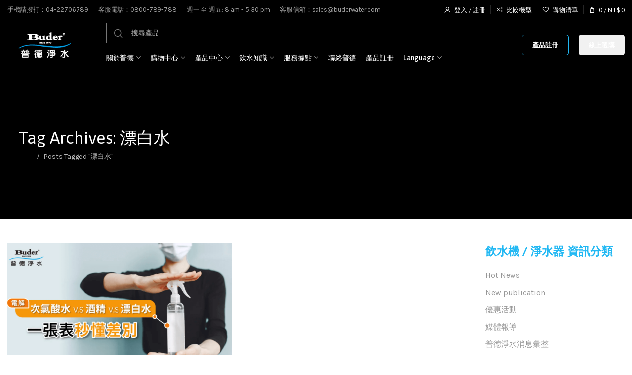

--- FILE ---
content_type: text/html; charset=UTF-8
request_url: https://buderwater.com/tag/%E6%BC%82%E7%99%BD%E6%B0%B4/
body_size: 42831
content:
<!DOCTYPE html>
<html lang="zh-TW" prefix="og: https://ogp.me/ns#">
	<head>
		<meta charset="UTF-8">
		<meta name="viewport" content="width=device-width, initial-scale=1.0, maximum-scale=1.0, user-scalable=no">
		<link rel="profile" href="http://gmpg.org/xfn/11">
		<link rel="pingback" href="https://buderwater.com/xmlrpc.php">
			<style>img:is([sizes="auto" i], [sizes^="auto," i]) { contain-intrinsic-size: 3000px 1500px }</style>
	
<!-- Google Tag Manager for WordPress by gtm4wp.com -->
<script data-cfasync="false" data-pagespeed-no-defer>
	var gtm4wp_datalayer_name = "dataLayer";
	var dataLayer = dataLayer || [];
	const gtm4wp_use_sku_instead = 1;
	const gtm4wp_currency = 'TWD';
	const gtm4wp_product_per_impression = 12;
	const gtm4wp_clear_ecommerce = false;
	const gtm4wp_datalayer_max_timeout = 2000;

	const gtm4wp_scrollerscript_debugmode         = false;
	const gtm4wp_scrollerscript_callbacktime      = 100;
	const gtm4wp_scrollerscript_readerlocation    = 150;
	const gtm4wp_scrollerscript_contentelementid  = "content";
	const gtm4wp_scrollerscript_scannertime       = 60;
</script>
<!-- End Google Tag Manager for WordPress by gtm4wp.com -->
<!-- Google Tag Manager by PYS -->
    <script data-cfasync="false" data-pagespeed-no-defer>
	    window.dataLayerPYS = window.dataLayerPYS || [];
	</script>
<!-- End Google Tag Manager by PYS -->
<!-- Search Engine Optimization by Rank Math - https://rankmath.com/ -->
<title>漂白水 - 普德淨水 Buder</title>
<link data-rocket-preload as="style" href="https://fonts.googleapis.com/css?family=Karla%3A200%2C300%2C400%2C500%2C600%2C700%2C800%2C200italic%2C300italic%2C400italic%2C500italic%2C600italic%2C700italic%2C800italic%7CAsap%3A100%2C200%2C300%2C400%2C500%2C600%2C700%2C800%2C900%2C100italic%2C200italic%2C300italic%2C400italic%2C500italic%2C600italic%2C700italic%2C800italic%2C900italic&#038;display=swap" rel="preload">
<link href="https://fonts.googleapis.com/css?family=Karla%3A200%2C300%2C400%2C500%2C600%2C700%2C800%2C200italic%2C300italic%2C400italic%2C500italic%2C600italic%2C700italic%2C800italic%7CAsap%3A100%2C200%2C300%2C400%2C500%2C600%2C700%2C800%2C900%2C100italic%2C200italic%2C300italic%2C400italic%2C500italic%2C600italic%2C700italic%2C800italic%2C900italic&#038;display=swap" media="print" onload="this.media=&#039;all&#039;" rel="stylesheet">
<noscript data-wpr-hosted-gf-parameters=""><link rel="stylesheet" href="https://fonts.googleapis.com/css?family=Karla%3A200%2C300%2C400%2C500%2C600%2C700%2C800%2C200italic%2C300italic%2C400italic%2C500italic%2C600italic%2C700italic%2C800italic%7CAsap%3A100%2C200%2C300%2C400%2C500%2C600%2C700%2C800%2C900%2C100italic%2C200italic%2C300italic%2C400italic%2C500italic%2C600italic%2C700italic%2C800italic%2C900italic&#038;display=swap"></noscript><link rel="preload" data-rocket-preload as="image" href="https://buderwater.com/tag/%E6%BC%82%E7%99%BD%E6%B0%B4/" fetchpriority="high">
<meta name="robots" content="follow, index, max-snippet:-1, max-video-preview:-1, max-image-preview:large"/>
<link rel="canonical" href="https://buderwater.com/tag/%e6%bc%82%e7%99%bd%e6%b0%b4/" />
<meta property="og:locale" content="zh_TW" />
<meta property="og:type" content="article" />
<meta property="og:title" content="漂白水 - 普德淨水 Buder" />
<meta property="og:url" content="https://buderwater.com/tag/%e6%bc%82%e7%99%bd%e6%b0%b4/" />
<meta property="og:site_name" content="普德淨水 Buder" />
<meta property="article:publisher" content="https://www.facebook.com/BUDERWATER.Dispenser" />
<meta name="twitter:card" content="summary_large_image" />
<meta name="twitter:title" content="漂白水 - 普德淨水 Buder" />
<meta name="twitter:label1" content="文章" />
<meta name="twitter:data1" content="1" />
<script type="application/ld+json" class="rank-math-schema">{"@context":"https://schema.org","@graph":[{"@type":"Place","@id":"https://buderwater.com/#place","address":{"@type":"PostalAddress","streetAddress":"\u6771\u5e73\u8def769\u865f","addressLocality":"\u592a\u5e73\u5340","addressRegion":"\u53f0\u4e2d\u5e02","postalCode":"406","addressCountry":"Taiwan"}},{"@type":"HomeAndConstructionBusiness","@id":"https://buderwater.com/#organization","name":"\u666e\u5fb7\u6de8\u6c34 Buder","url":"http://buderwater.com","sameAs":["https://www.facebook.com/BUDERWATER.Dispenser"],"email":"sales@buderwater.com","address":{"@type":"PostalAddress","streetAddress":"\u6771\u5e73\u8def769\u865f","addressLocality":"\u592a\u5e73\u5340","addressRegion":"\u53f0\u4e2d\u5e02","postalCode":"406","addressCountry":"Taiwan"},"logo":{"@type":"ImageObject","@id":"https://buderwater.com/#logo","url":"http://buderwater.com/wp-content/uploads/2021/10/buder.png","contentUrl":"http://buderwater.com/wp-content/uploads/2021/10/buder.png","caption":"\u666e\u5fb7\u6de8\u6c34 Buder","inLanguage":"zh-TW"},"openingHours":["Monday,Tuesday,Wednesday,Thursday,Friday 08:00-17:30"],"location":{"@id":"https://buderwater.com/#place"},"image":{"@id":"https://buderwater.com/#logo"},"telephone":"+886-4-22706789"},{"@type":"WebSite","@id":"https://buderwater.com/#website","url":"https://buderwater.com","name":"\u666e\u5fb7\u6de8\u6c34 Buder","publisher":{"@id":"https://buderwater.com/#organization"},"inLanguage":"zh-TW"},{"@type":"BreadcrumbList","@id":"https://buderwater.com/tag/%e6%bc%82%e7%99%bd%e6%b0%b4/#breadcrumb","itemListElement":[{"@type":"ListItem","position":"1","item":{"@id":"http://buderwater.com/","name":"\u9996\u9801"}},{"@type":"ListItem","position":"2","item":{"@id":"https://buderwater.com/blog/","name":"\u559d\u6c34\u5c0f\u77e5\u8b58"}},{"@type":"ListItem","position":"3","item":{"@id":"https://buderwater.com/tag/%e6%bc%82%e7%99%bd%e6%b0%b4/","name":"\u6f02\u767d\u6c34"}}]},{"@type":"CollectionPage","@id":"https://buderwater.com/tag/%e6%bc%82%e7%99%bd%e6%b0%b4/#webpage","url":"https://buderwater.com/tag/%e6%bc%82%e7%99%bd%e6%b0%b4/","name":"\u6f02\u767d\u6c34 - \u666e\u5fb7\u6de8\u6c34 Buder","isPartOf":{"@id":"https://buderwater.com/#website"},"inLanguage":"zh-TW","breadcrumb":{"@id":"https://buderwater.com/tag/%e6%bc%82%e7%99%bd%e6%b0%b4/#breadcrumb"}}]}</script>
<!-- /Rank Math WordPress SEO plugin -->

<script type='application/javascript'  id='pys-version-script'>console.log('PixelYourSite Free version 11.1.5.2');</script>
<link rel='dns-prefetch' href='//cdnjs.cloudflare.com' />
<link rel='dns-prefetch' href='//player.vimeo.com' />
<link rel='dns-prefetch' href='//w.soundcloud.com' />
<link rel='dns-prefetch' href='//stats.wp.com' />
<link rel='dns-prefetch' href='//fonts.googleapis.com' />
<link href='https://fonts.gstatic.com' crossorigin rel='preconnect' />
<link rel='preconnect' href='//i0.wp.com' />

<!-- Google Tag Manager for WordPress by gtm4wp.com -->
<!-- GTM Container placement set to manual -->
<script data-cfasync="false" data-pagespeed-no-defer>
	var dataLayer_content = {"visitorLoginState":"logged-out","visitorType":"visitor-logged-out","visitorEmail":"","visitorEmailHash":"","visitorUsername":"","visitorIP":"85.208.96.210","pageTitle":"漂白水 - 普德淨水 Buder","pagePostType":"post","pagePostType2":"tag-post","browserName":"Semrush","browserVersion":7,"browserEngineName":"","browserEngineVersion":"","osName":"","osVersion":"","deviceType":"bot","deviceManufacturer":"","deviceModel":"","postCountOnPage":1,"postCountTotal":1,"weatherCategory":"(沒有可使用的天氣資料)","weatherDescription":"(沒有可使用的天氣資料)","weatherTemp":0,"weatherPressure":0,"weatherWindSpeed":0,"weatherWindDeg":0,"weatherDataStatus":"No weather data in cache (85.208.96.210)","geoCountryCode":"(沒有可使用的位置資料)","geoCountryName":"(沒有可使用的位置資料)","geoRegionCode":"(沒有可使用的位置資料)","geoRegionName":"(沒有可使用的位置資料)","geoCity":"(沒有可使用的位置資料)","geoZipcode":"(沒有可使用的位置資料)","geoLatitude":"(沒有可使用的位置資料)","geoLongitude":"(沒有可使用的位置資料)","geoFullGeoData":{"success":false,"error":{"code":101,"type":"missing_access_key","info":"You have not supplied an API Access Key. [Required format: access_key=YOUR_ACCESS_KEY]"}},"customerTotalOrders":0,"customerTotalOrderValue":0,"customerFirstName":"","customerLastName":"","customerBillingFirstName":"","customerBillingLastName":"","customerBillingCompany":"","customerBillingAddress1":"","customerBillingAddress2":"","customerBillingCity":"","customerBillingState":"","customerBillingPostcode":"","customerBillingCountry":"","customerBillingEmail":"","customerBillingEmailHash":"","customerBillingPhone":"","customerShippingFirstName":"","customerShippingLastName":"","customerShippingCompany":"","customerShippingAddress1":"","customerShippingAddress2":"","customerShippingCity":"","customerShippingState":"","customerShippingPostcode":"","customerShippingCountry":"","cartContent":{"totals":{"applied_coupons":[],"discount_total":0,"subtotal":0,"total":0},"items":[]}};
	dataLayer.push( dataLayer_content );
</script>
<script data-cfasync="false" data-pagespeed-no-defer>
(function(w,d,s,l,i){w[l]=w[l]||[];w[l].push({'gtm.start':
new Date().getTime(),event:'gtm.js'});var f=d.getElementsByTagName(s)[0],
j=d.createElement(s),dl=l!='dataLayer'?'&l='+l:'';j.async=true;j.src=
'//www.googletagmanager.com/gtm.js?id='+i+dl;f.parentNode.insertBefore(j,f);
})(window,document,'script','dataLayer','GTM-W6M6WSS');
</script>
<!-- End Google Tag Manager for WordPress by gtm4wp.com --><link data-minify="1" rel='stylesheet' id='formidable-css' href='https://buderwater.com/wp-content/cache/min/1/wp-content/plugins/formidable/css/formidableforms.css?ver=1767868350' type='text/css' media='all' />
<style id='classic-theme-styles-inline-css' type='text/css'>
/*! This file is auto-generated */
.wp-block-button__link{color:#fff;background-color:#32373c;border-radius:9999px;box-shadow:none;text-decoration:none;padding:calc(.667em + 2px) calc(1.333em + 2px);font-size:1.125em}.wp-block-file__button{background:#32373c;color:#fff;text-decoration:none}
</style>
<link rel='stylesheet' id='mediaelement-css' href='https://buderwater.com/wp-includes/js/mediaelement/mediaelementplayer-legacy.min.css?ver=4.2.17' type='text/css' media='all' />
<link rel='stylesheet' id='wp-mediaelement-css' href='https://buderwater.com/wp-includes/js/mediaelement/wp-mediaelement.min.css?ver=6.8.3' type='text/css' media='all' />
<style id='jetpack-sharing-buttons-style-inline-css' type='text/css'>
.jetpack-sharing-buttons__services-list{display:flex;flex-direction:row;flex-wrap:wrap;gap:0;list-style-type:none;margin:5px;padding:0}.jetpack-sharing-buttons__services-list.has-small-icon-size{font-size:12px}.jetpack-sharing-buttons__services-list.has-normal-icon-size{font-size:16px}.jetpack-sharing-buttons__services-list.has-large-icon-size{font-size:24px}.jetpack-sharing-buttons__services-list.has-huge-icon-size{font-size:36px}@media print{.jetpack-sharing-buttons__services-list{display:none!important}}.editor-styles-wrapper .wp-block-jetpack-sharing-buttons{gap:0;padding-inline-start:0}ul.jetpack-sharing-buttons__services-list.has-background{padding:1.25em 2.375em}
</style>
<style id='global-styles-inline-css' type='text/css'>
:root{--wp--preset--aspect-ratio--square: 1;--wp--preset--aspect-ratio--4-3: 4/3;--wp--preset--aspect-ratio--3-4: 3/4;--wp--preset--aspect-ratio--3-2: 3/2;--wp--preset--aspect-ratio--2-3: 2/3;--wp--preset--aspect-ratio--16-9: 16/9;--wp--preset--aspect-ratio--9-16: 9/16;--wp--preset--color--black: #000000;--wp--preset--color--cyan-bluish-gray: #abb8c3;--wp--preset--color--white: #ffffff;--wp--preset--color--pale-pink: #f78da7;--wp--preset--color--vivid-red: #cf2e2e;--wp--preset--color--luminous-vivid-orange: #ff6900;--wp--preset--color--luminous-vivid-amber: #fcb900;--wp--preset--color--light-green-cyan: #7bdcb5;--wp--preset--color--vivid-green-cyan: #00d084;--wp--preset--color--pale-cyan-blue: #8ed1fc;--wp--preset--color--vivid-cyan-blue: #0693e3;--wp--preset--color--vivid-purple: #9b51e0;--wp--preset--gradient--vivid-cyan-blue-to-vivid-purple: linear-gradient(135deg,rgba(6,147,227,1) 0%,rgb(155,81,224) 100%);--wp--preset--gradient--light-green-cyan-to-vivid-green-cyan: linear-gradient(135deg,rgb(122,220,180) 0%,rgb(0,208,130) 100%);--wp--preset--gradient--luminous-vivid-amber-to-luminous-vivid-orange: linear-gradient(135deg,rgba(252,185,0,1) 0%,rgba(255,105,0,1) 100%);--wp--preset--gradient--luminous-vivid-orange-to-vivid-red: linear-gradient(135deg,rgba(255,105,0,1) 0%,rgb(207,46,46) 100%);--wp--preset--gradient--very-light-gray-to-cyan-bluish-gray: linear-gradient(135deg,rgb(238,238,238) 0%,rgb(169,184,195) 100%);--wp--preset--gradient--cool-to-warm-spectrum: linear-gradient(135deg,rgb(74,234,220) 0%,rgb(151,120,209) 20%,rgb(207,42,186) 40%,rgb(238,44,130) 60%,rgb(251,105,98) 80%,rgb(254,248,76) 100%);--wp--preset--gradient--blush-light-purple: linear-gradient(135deg,rgb(255,206,236) 0%,rgb(152,150,240) 100%);--wp--preset--gradient--blush-bordeaux: linear-gradient(135deg,rgb(254,205,165) 0%,rgb(254,45,45) 50%,rgb(107,0,62) 100%);--wp--preset--gradient--luminous-dusk: linear-gradient(135deg,rgb(255,203,112) 0%,rgb(199,81,192) 50%,rgb(65,88,208) 100%);--wp--preset--gradient--pale-ocean: linear-gradient(135deg,rgb(255,245,203) 0%,rgb(182,227,212) 50%,rgb(51,167,181) 100%);--wp--preset--gradient--electric-grass: linear-gradient(135deg,rgb(202,248,128) 0%,rgb(113,206,126) 100%);--wp--preset--gradient--midnight: linear-gradient(135deg,rgb(2,3,129) 0%,rgb(40,116,252) 100%);--wp--preset--font-size--small: 13px;--wp--preset--font-size--medium: 20px;--wp--preset--font-size--large: 36px;--wp--preset--font-size--x-large: 42px;--wp--preset--spacing--20: 0.44rem;--wp--preset--spacing--30: 0.67rem;--wp--preset--spacing--40: 1rem;--wp--preset--spacing--50: 1.5rem;--wp--preset--spacing--60: 2.25rem;--wp--preset--spacing--70: 3.38rem;--wp--preset--spacing--80: 5.06rem;--wp--preset--shadow--natural: 6px 6px 9px rgba(0, 0, 0, 0.2);--wp--preset--shadow--deep: 12px 12px 50px rgba(0, 0, 0, 0.4);--wp--preset--shadow--sharp: 6px 6px 0px rgba(0, 0, 0, 0.2);--wp--preset--shadow--outlined: 6px 6px 0px -3px rgba(255, 255, 255, 1), 6px 6px rgba(0, 0, 0, 1);--wp--preset--shadow--crisp: 6px 6px 0px rgba(0, 0, 0, 1);}:where(.is-layout-flex){gap: 0.5em;}:where(.is-layout-grid){gap: 0.5em;}body .is-layout-flex{display: flex;}.is-layout-flex{flex-wrap: wrap;align-items: center;}.is-layout-flex > :is(*, div){margin: 0;}body .is-layout-grid{display: grid;}.is-layout-grid > :is(*, div){margin: 0;}:where(.wp-block-columns.is-layout-flex){gap: 2em;}:where(.wp-block-columns.is-layout-grid){gap: 2em;}:where(.wp-block-post-template.is-layout-flex){gap: 1.25em;}:where(.wp-block-post-template.is-layout-grid){gap: 1.25em;}.has-black-color{color: var(--wp--preset--color--black) !important;}.has-cyan-bluish-gray-color{color: var(--wp--preset--color--cyan-bluish-gray) !important;}.has-white-color{color: var(--wp--preset--color--white) !important;}.has-pale-pink-color{color: var(--wp--preset--color--pale-pink) !important;}.has-vivid-red-color{color: var(--wp--preset--color--vivid-red) !important;}.has-luminous-vivid-orange-color{color: var(--wp--preset--color--luminous-vivid-orange) !important;}.has-luminous-vivid-amber-color{color: var(--wp--preset--color--luminous-vivid-amber) !important;}.has-light-green-cyan-color{color: var(--wp--preset--color--light-green-cyan) !important;}.has-vivid-green-cyan-color{color: var(--wp--preset--color--vivid-green-cyan) !important;}.has-pale-cyan-blue-color{color: var(--wp--preset--color--pale-cyan-blue) !important;}.has-vivid-cyan-blue-color{color: var(--wp--preset--color--vivid-cyan-blue) !important;}.has-vivid-purple-color{color: var(--wp--preset--color--vivid-purple) !important;}.has-black-background-color{background-color: var(--wp--preset--color--black) !important;}.has-cyan-bluish-gray-background-color{background-color: var(--wp--preset--color--cyan-bluish-gray) !important;}.has-white-background-color{background-color: var(--wp--preset--color--white) !important;}.has-pale-pink-background-color{background-color: var(--wp--preset--color--pale-pink) !important;}.has-vivid-red-background-color{background-color: var(--wp--preset--color--vivid-red) !important;}.has-luminous-vivid-orange-background-color{background-color: var(--wp--preset--color--luminous-vivid-orange) !important;}.has-luminous-vivid-amber-background-color{background-color: var(--wp--preset--color--luminous-vivid-amber) !important;}.has-light-green-cyan-background-color{background-color: var(--wp--preset--color--light-green-cyan) !important;}.has-vivid-green-cyan-background-color{background-color: var(--wp--preset--color--vivid-green-cyan) !important;}.has-pale-cyan-blue-background-color{background-color: var(--wp--preset--color--pale-cyan-blue) !important;}.has-vivid-cyan-blue-background-color{background-color: var(--wp--preset--color--vivid-cyan-blue) !important;}.has-vivid-purple-background-color{background-color: var(--wp--preset--color--vivid-purple) !important;}.has-black-border-color{border-color: var(--wp--preset--color--black) !important;}.has-cyan-bluish-gray-border-color{border-color: var(--wp--preset--color--cyan-bluish-gray) !important;}.has-white-border-color{border-color: var(--wp--preset--color--white) !important;}.has-pale-pink-border-color{border-color: var(--wp--preset--color--pale-pink) !important;}.has-vivid-red-border-color{border-color: var(--wp--preset--color--vivid-red) !important;}.has-luminous-vivid-orange-border-color{border-color: var(--wp--preset--color--luminous-vivid-orange) !important;}.has-luminous-vivid-amber-border-color{border-color: var(--wp--preset--color--luminous-vivid-amber) !important;}.has-light-green-cyan-border-color{border-color: var(--wp--preset--color--light-green-cyan) !important;}.has-vivid-green-cyan-border-color{border-color: var(--wp--preset--color--vivid-green-cyan) !important;}.has-pale-cyan-blue-border-color{border-color: var(--wp--preset--color--pale-cyan-blue) !important;}.has-vivid-cyan-blue-border-color{border-color: var(--wp--preset--color--vivid-cyan-blue) !important;}.has-vivid-purple-border-color{border-color: var(--wp--preset--color--vivid-purple) !important;}.has-vivid-cyan-blue-to-vivid-purple-gradient-background{background: var(--wp--preset--gradient--vivid-cyan-blue-to-vivid-purple) !important;}.has-light-green-cyan-to-vivid-green-cyan-gradient-background{background: var(--wp--preset--gradient--light-green-cyan-to-vivid-green-cyan) !important;}.has-luminous-vivid-amber-to-luminous-vivid-orange-gradient-background{background: var(--wp--preset--gradient--luminous-vivid-amber-to-luminous-vivid-orange) !important;}.has-luminous-vivid-orange-to-vivid-red-gradient-background{background: var(--wp--preset--gradient--luminous-vivid-orange-to-vivid-red) !important;}.has-very-light-gray-to-cyan-bluish-gray-gradient-background{background: var(--wp--preset--gradient--very-light-gray-to-cyan-bluish-gray) !important;}.has-cool-to-warm-spectrum-gradient-background{background: var(--wp--preset--gradient--cool-to-warm-spectrum) !important;}.has-blush-light-purple-gradient-background{background: var(--wp--preset--gradient--blush-light-purple) !important;}.has-blush-bordeaux-gradient-background{background: var(--wp--preset--gradient--blush-bordeaux) !important;}.has-luminous-dusk-gradient-background{background: var(--wp--preset--gradient--luminous-dusk) !important;}.has-pale-ocean-gradient-background{background: var(--wp--preset--gradient--pale-ocean) !important;}.has-electric-grass-gradient-background{background: var(--wp--preset--gradient--electric-grass) !important;}.has-midnight-gradient-background{background: var(--wp--preset--gradient--midnight) !important;}.has-small-font-size{font-size: var(--wp--preset--font-size--small) !important;}.has-medium-font-size{font-size: var(--wp--preset--font-size--medium) !important;}.has-large-font-size{font-size: var(--wp--preset--font-size--large) !important;}.has-x-large-font-size{font-size: var(--wp--preset--font-size--x-large) !important;}
:where(.wp-block-post-template.is-layout-flex){gap: 1.25em;}:where(.wp-block-post-template.is-layout-grid){gap: 1.25em;}
:where(.wp-block-columns.is-layout-flex){gap: 2em;}:where(.wp-block-columns.is-layout-grid){gap: 2em;}
:root :where(.wp-block-pullquote){font-size: 1.5em;line-height: 1.6;}
</style>
<style id='woocommerce-inline-inline-css' type='text/css'>
.woocommerce form .form-row .required { visibility: visible; }
</style>
<link data-minify="1" rel='stylesheet' id='woomp-css' href='https://buderwater.com/wp-content/cache/min/1/wp-content/plugins/woomp/public/css/woomp-public.css?ver=1767868350' type='text/css' media='all' />
<link rel='stylesheet' id='woomp-main-css' href='https://buderwater.com/wp-content/plugins/woomp/admin/css/main.min.css?ver=3.4.49' type='text/css' media='all' />
<link data-minify="1" rel='stylesheet' id='card-css' href='https://buderwater.com/wp-content/cache/min/1/wp-content/plugins/woomp/includes/payuni/assets/card.css?ver=1767868350' type='text/css' media='all' />
<link data-minify="1" rel='stylesheet' id='trp-language-switcher-style-css' href='https://buderwater.com/wp-content/cache/min/1/wp-content/plugins/translatepress-multilingual/assets/css/trp-language-switcher.css?ver=1767868350' type='text/css' media='all' />
<link rel='stylesheet' id='ez-toc-css' href='https://buderwater.com/wp-content/plugins/easy-table-of-contents/assets/css/screen.min.css?ver=2.0.80' type='text/css' media='all' />
<style id='ez-toc-inline-css' type='text/css'>
div#ez-toc-container .ez-toc-title {font-size: 120%;}div#ez-toc-container .ez-toc-title {font-weight: 500;}div#ez-toc-container ul li , div#ez-toc-container ul li a {font-size: 95%;}div#ez-toc-container ul li , div#ez-toc-container ul li a {font-weight: 500;}div#ez-toc-container nav ul ul li {font-size: 90%;}.ez-toc-box-title {font-weight: bold; margin-bottom: 10px; text-align: center; text-transform: uppercase; letter-spacing: 1px; color: #666; padding-bottom: 5px;position:absolute;top:-4%;left:5%;background-color: inherit;transition: top 0.3s ease;}.ez-toc-box-title.toc-closed {top:-25%;}
.ez-toc-container-direction {direction: ltr;}.ez-toc-counter ul{counter-reset: item ;}.ez-toc-counter nav ul li a::before {content: counters(item, '.', decimal) '. ';display: inline-block;counter-increment: item;flex-grow: 0;flex-shrink: 0;margin-right: .2em; float: left; }.ez-toc-widget-direction {direction: ltr;}.ez-toc-widget-container ul{counter-reset: item ;}.ez-toc-widget-container nav ul li a::before {content: counters(item, '.', decimal) '. ';display: inline-block;counter-increment: item;flex-grow: 0;flex-shrink: 0;margin-right: .2em; float: left; }
</style>
<link data-minify="1" rel='stylesheet' id='brands-styles-css' href='https://buderwater.com/wp-content/cache/min/1/wp-content/plugins/woocommerce/assets/css/brands.css?ver=1767868350' type='text/css' media='all' />
<link data-minify="1" rel='stylesheet' id='pmw-public-elementor-fix-css' href='https://buderwater.com/wp-content/cache/min/1/wp-content/plugins/woocommerce-google-adwords-conversion-tracking-tag/css/public/elementor-fix.css?ver=1767868350' type='text/css' media='all' />
<link data-minify="1" rel='stylesheet' id='elementor-icons-css' href='https://buderwater.com/wp-content/cache/min/1/wp-content/plugins/elementor/assets/lib/eicons/css/elementor-icons.min.css?ver=1767868350' type='text/css' media='all' />
<link rel='stylesheet' id='elementor-frontend-css' href='https://buderwater.com/wp-content/plugins/elementor/assets/css/frontend.min.css?ver=3.33.0' type='text/css' media='all' />
<link data-minify="1" rel='stylesheet' id='elementor-post-6-css' href='https://buderwater.com/wp-content/cache/min/1/wp-content/uploads/elementor/css/post-6.css?ver=1767868350' type='text/css' media='all' />
<link data-minify="1" rel='stylesheet' id='font-awesome-5-all-css' href='https://buderwater.com/wp-content/cache/min/1/wp-content/plugins/elementor/assets/lib/font-awesome/css/all.min.css?ver=1767868350' type='text/css' media='all' />
<link rel='stylesheet' id='font-awesome-4-shim-css' href='https://buderwater.com/wp-content/plugins/elementor/assets/lib/font-awesome/css/v4-shims.min.css?ver=3.33.0' type='text/css' media='all' />
<link data-minify="1" rel='stylesheet' id='xts-style-css' href='https://buderwater.com/wp-content/cache/min/1/wp-content/themes/xts-hitek/style.css?ver=1767868350' type='text/css' media='all' />
<link data-minify="1" rel='stylesheet' id='asenha-elementor-ase-repeater-relationship-css' href='https://buderwater.com/wp-content/cache/min/1/wp-content/plugins/admin-site-enhancements-pro/includes/premium/custom-content/cfgroup-integrations/elementor-ase-repeater-relationship/assets/css/elementor-ase-repeater-relationship.css?ver=1767868350' type='text/css' media='all' />
<link rel='stylesheet' id='xts-child-style-css' href='https://buderwater.com/wp-content/themes/xts-hitek-child/style.css?ver=1.8.0' type='text/css' media='all' />

<link data-minify="1" rel='stylesheet' id='elementor-gf-local-roboto-css' href='https://buderwater.com/wp-content/cache/min/1/wp-content/uploads/elementor/google-fonts/css/roboto.css?ver=1767868350' type='text/css' media='all' />
<link data-minify="1" rel='stylesheet' id='elementor-gf-local-robotoslab-css' href='https://buderwater.com/wp-content/cache/min/1/wp-content/uploads/elementor/google-fonts/css/robotoslab.css?ver=1767868350' type='text/css' media='all' />
<script type="text/javascript" id="jquery-core-js-extra">
/* <![CDATA[ */
var pysFacebookRest = {"restApiUrl":"https:\/\/buderwater.com\/wp-json\/pys-facebook\/v1\/event","debug":""};
/* ]]> */
</script>
<script type="text/javascript" src="https://buderwater.com/wp-includes/js/jquery/jquery.min.js?ver=3.7.1" id="jquery-core-js"></script>
<script type="text/javascript" src="https://buderwater.com/wp-includes/js/jquery/jquery-migrate.min.js?ver=3.4.1" id="jquery-migrate-js"></script>
<script type="text/javascript" src="https://buderwater.com/wp-content/plugins/translatepress-multilingual/assets/js/trp-frontend-compatibility.js?ver=3.0.3" id="trp-frontend-compatibility-js"></script>
<script type="text/javascript" src="https://buderwater.com/wp-content/plugins/duracelltomi-google-tag-manager/dist/js/analytics-talk-content-tracking.js?ver=1.22.3" id="gtm4wp-scroll-tracking-js"></script>
<script type="text/javascript" src="https://buderwater.com/wp-includes/js/dist/hooks.min.js?ver=4d63a3d491d11ffd8ac6" id="wp-hooks-js"></script>
<script type="text/javascript" id="wpm-js-extra">
/* <![CDATA[ */
var wpm = {"ajax_url":"https:\/\/buderwater.com\/wp-admin\/admin-ajax.php","root":"https:\/\/buderwater.com\/wp-json\/","nonce_wp_rest":"18068a9436","nonce_ajax":"98694c4332"};
/* ]]> */
</script>
<script type="text/javascript" src="https://buderwater.com/wp-content/plugins/woocommerce-google-adwords-conversion-tracking-tag/js/public/free/wpm-public.p1.min.js?ver=1.54.1" id="wpm-js"></script>
<script type="text/javascript" src="https://buderwater.com/wp-content/plugins/pixelyoursite/dist/scripts/jquery.bind-first-0.2.3.min.js?ver=0.2.3" id="jquery-bind-first-js"></script>
<script type="text/javascript" src="https://buderwater.com/wp-content/plugins/pixelyoursite/dist/scripts/js.cookie-2.1.3.min.js?ver=2.1.3" id="js-cookie-pys-js"></script>
<script type="text/javascript" src="https://buderwater.com/wp-content/plugins/pixelyoursite/dist/scripts/tld.min.js?ver=2.3.1" id="js-tld-js"></script>
<script type="text/javascript" id="pys-js-extra">
/* <![CDATA[ */
var pysOptions = {"staticEvents":{"facebook":{"init_event":[{"delay":0,"type":"static","ajaxFire":false,"name":"PageView","pixelIds":["2293362784139498"],"eventID":"cd3688eb-f4f1-4fc9-bfad-8cf5dec45b3b","params":{"page_title":"\u6f02\u767d\u6c34","post_type":"tag","post_id":562,"plugin":"PixelYourSite","user_role":"guest","event_url":"buderwater.com\/tag\/%E6%BC%82%E7%99%BD%E6%B0%B4\/"},"e_id":"init_event","ids":[],"hasTimeWindow":false,"timeWindow":0,"woo_order":"","edd_order":""}]}},"dynamicEvents":{"automatic_event_form":{"facebook":{"delay":0,"type":"dyn","name":"Form","pixelIds":["2293362784139498"],"eventID":"1b2473c3-2509-4129-92b9-30f61a258d04","params":{"page_title":"\u6f02\u767d\u6c34","post_type":"tag","post_id":562,"plugin":"PixelYourSite","user_role":"guest","event_url":"buderwater.com\/tag\/%E6%BC%82%E7%99%BD%E6%B0%B4\/"},"e_id":"automatic_event_form","ids":[],"hasTimeWindow":false,"timeWindow":0,"woo_order":"","edd_order":""},"ga":{"delay":0,"type":"dyn","name":"Form","trackingIds":["G-NXFVH1898G"],"eventID":"1b2473c3-2509-4129-92b9-30f61a258d04","params":{"page_title":"\u6f02\u767d\u6c34","post_type":"tag","post_id":562,"plugin":"PixelYourSite","user_role":"guest","event_url":"buderwater.com\/tag\/%E6%BC%82%E7%99%BD%E6%B0%B4\/"},"e_id":"automatic_event_form","ids":[],"hasTimeWindow":false,"timeWindow":0,"pixelIds":[],"woo_order":"","edd_order":""}},"automatic_event_download":{"facebook":{"delay":0,"type":"dyn","name":"Download","extensions":["","doc","exe","js","pdf","ppt","tgz","zip","xls"],"pixelIds":["2293362784139498"],"eventID":"51a5871e-db37-4fff-8c34-3477f76350ab","params":{"page_title":"\u6f02\u767d\u6c34","post_type":"tag","post_id":562,"plugin":"PixelYourSite","user_role":"guest","event_url":"buderwater.com\/tag\/%E6%BC%82%E7%99%BD%E6%B0%B4\/"},"e_id":"automatic_event_download","ids":[],"hasTimeWindow":false,"timeWindow":0,"woo_order":"","edd_order":""},"ga":{"delay":0,"type":"dyn","name":"Download","extensions":["","doc","exe","js","pdf","ppt","tgz","zip","xls"],"trackingIds":["G-NXFVH1898G"],"eventID":"51a5871e-db37-4fff-8c34-3477f76350ab","params":{"page_title":"\u6f02\u767d\u6c34","post_type":"tag","post_id":562,"plugin":"PixelYourSite","user_role":"guest","event_url":"buderwater.com\/tag\/%E6%BC%82%E7%99%BD%E6%B0%B4\/"},"e_id":"automatic_event_download","ids":[],"hasTimeWindow":false,"timeWindow":0,"pixelIds":[],"woo_order":"","edd_order":""}},"automatic_event_comment":{"facebook":{"delay":0,"type":"dyn","name":"Comment","pixelIds":["2293362784139498"],"eventID":"149e44a3-5142-40d8-9fbf-97b0abc7ed82","params":{"page_title":"\u6f02\u767d\u6c34","post_type":"tag","post_id":562,"plugin":"PixelYourSite","user_role":"guest","event_url":"buderwater.com\/tag\/%E6%BC%82%E7%99%BD%E6%B0%B4\/"},"e_id":"automatic_event_comment","ids":[],"hasTimeWindow":false,"timeWindow":0,"woo_order":"","edd_order":""},"ga":{"delay":0,"type":"dyn","name":"Comment","trackingIds":["G-NXFVH1898G"],"eventID":"149e44a3-5142-40d8-9fbf-97b0abc7ed82","params":{"page_title":"\u6f02\u767d\u6c34","post_type":"tag","post_id":562,"plugin":"PixelYourSite","user_role":"guest","event_url":"buderwater.com\/tag\/%E6%BC%82%E7%99%BD%E6%B0%B4\/"},"e_id":"automatic_event_comment","ids":[],"hasTimeWindow":false,"timeWindow":0,"pixelIds":[],"woo_order":"","edd_order":""}},"automatic_event_scroll":{"facebook":{"delay":0,"type":"dyn","name":"PageScroll","scroll_percent":30,"pixelIds":["2293362784139498"],"eventID":"6f3f7216-d028-40cd-ac6e-deda10812e06","params":{"page_title":"\u6f02\u767d\u6c34","post_type":"tag","post_id":562,"plugin":"PixelYourSite","user_role":"guest","event_url":"buderwater.com\/tag\/%E6%BC%82%E7%99%BD%E6%B0%B4\/"},"e_id":"automatic_event_scroll","ids":[],"hasTimeWindow":false,"timeWindow":0,"woo_order":"","edd_order":""},"ga":{"delay":0,"type":"dyn","name":"PageScroll","scroll_percent":30,"trackingIds":["G-NXFVH1898G"],"eventID":"6f3f7216-d028-40cd-ac6e-deda10812e06","params":{"page_title":"\u6f02\u767d\u6c34","post_type":"tag","post_id":562,"plugin":"PixelYourSite","user_role":"guest","event_url":"buderwater.com\/tag\/%E6%BC%82%E7%99%BD%E6%B0%B4\/"},"e_id":"automatic_event_scroll","ids":[],"hasTimeWindow":false,"timeWindow":0,"pixelIds":[],"woo_order":"","edd_order":""}},"automatic_event_time_on_page":{"facebook":{"delay":0,"type":"dyn","name":"TimeOnPage","time_on_page":30,"pixelIds":["2293362784139498"],"eventID":"0f6b7e10-12e0-4614-a196-50f5abfda536","params":{"page_title":"\u6f02\u767d\u6c34","post_type":"tag","post_id":562,"plugin":"PixelYourSite","user_role":"guest","event_url":"buderwater.com\/tag\/%E6%BC%82%E7%99%BD%E6%B0%B4\/"},"e_id":"automatic_event_time_on_page","ids":[],"hasTimeWindow":false,"timeWindow":0,"woo_order":"","edd_order":""},"ga":{"delay":0,"type":"dyn","name":"TimeOnPage","time_on_page":30,"trackingIds":["G-NXFVH1898G"],"eventID":"0f6b7e10-12e0-4614-a196-50f5abfda536","params":{"page_title":"\u6f02\u767d\u6c34","post_type":"tag","post_id":562,"plugin":"PixelYourSite","user_role":"guest","event_url":"buderwater.com\/tag\/%E6%BC%82%E7%99%BD%E6%B0%B4\/"},"e_id":"automatic_event_time_on_page","ids":[],"hasTimeWindow":false,"timeWindow":0,"pixelIds":[],"woo_order":"","edd_order":""}}},"triggerEvents":[],"triggerEventTypes":[],"facebook":{"pixelIds":["2293362784139498"],"advancedMatching":{"external_id":"ecbccadceedcdbcdfbaeddcec"},"advancedMatchingEnabled":true,"removeMetadata":false,"wooVariableAsSimple":false,"serverApiEnabled":true,"wooCRSendFromServer":false,"send_external_id":null,"enabled_medical":false,"do_not_track_medical_param":["event_url","post_title","page_title","landing_page","content_name","categories","category_name","tags"],"meta_ldu":false},"ga":{"trackingIds":["G-NXFVH1898G"],"commentEventEnabled":true,"downloadEnabled":true,"formEventEnabled":true,"crossDomainEnabled":false,"crossDomainAcceptIncoming":false,"crossDomainDomains":[],"isDebugEnabled":[],"serverContainerUrls":{"G-NXFVH1898G":{"enable_server_container":"","server_container_url":"","transport_url":""}},"additionalConfig":{"G-NXFVH1898G":{"first_party_collection":true}},"disableAdvertisingFeatures":false,"disableAdvertisingPersonalization":false,"wooVariableAsSimple":true,"custom_page_view_event":false},"debug":"","siteUrl":"https:\/\/buderwater.com","ajaxUrl":"https:\/\/buderwater.com\/wp-admin\/admin-ajax.php","ajax_event":"16c77ba71f","enable_remove_download_url_param":"1","cookie_duration":"7","last_visit_duration":"60","enable_success_send_form":"","ajaxForServerEvent":"1","ajaxForServerStaticEvent":"1","useSendBeacon":"1","send_external_id":"1","external_id_expire":"180","track_cookie_for_subdomains":"1","google_consent_mode":"1","gdpr":{"ajax_enabled":false,"all_disabled_by_api":false,"facebook_disabled_by_api":false,"analytics_disabled_by_api":false,"google_ads_disabled_by_api":false,"pinterest_disabled_by_api":false,"bing_disabled_by_api":false,"reddit_disabled_by_api":false,"externalID_disabled_by_api":false,"facebook_prior_consent_enabled":true,"analytics_prior_consent_enabled":true,"google_ads_prior_consent_enabled":null,"pinterest_prior_consent_enabled":true,"bing_prior_consent_enabled":true,"cookiebot_integration_enabled":false,"cookiebot_facebook_consent_category":"marketing","cookiebot_analytics_consent_category":"statistics","cookiebot_tiktok_consent_category":"marketing","cookiebot_google_ads_consent_category":"marketing","cookiebot_pinterest_consent_category":"marketing","cookiebot_bing_consent_category":"marketing","consent_magic_integration_enabled":false,"real_cookie_banner_integration_enabled":false,"cookie_notice_integration_enabled":false,"cookie_law_info_integration_enabled":false,"analytics_storage":{"enabled":true,"value":"granted","filter":false},"ad_storage":{"enabled":true,"value":"granted","filter":false},"ad_user_data":{"enabled":true,"value":"granted","filter":false},"ad_personalization":{"enabled":true,"value":"granted","filter":false}},"cookie":{"disabled_all_cookie":false,"disabled_start_session_cookie":false,"disabled_advanced_form_data_cookie":false,"disabled_landing_page_cookie":false,"disabled_first_visit_cookie":false,"disabled_trafficsource_cookie":false,"disabled_utmTerms_cookie":false,"disabled_utmId_cookie":false},"tracking_analytics":{"TrafficSource":"direct","TrafficLanding":"undefined","TrafficUtms":[],"TrafficUtmsId":[]},"GATags":{"ga_datalayer_type":"default","ga_datalayer_name":"dataLayerPYS"},"woo":{"enabled":true,"enabled_save_data_to_orders":true,"addToCartOnButtonEnabled":false,"addToCartOnButtonValueEnabled":true,"addToCartOnButtonValueOption":"price","singleProductId":null,"removeFromCartSelector":"form.woocommerce-cart-form .remove","addToCartCatchMethod":"add_cart_hook","is_order_received_page":false,"containOrderId":false},"edd":{"enabled":false},"cache_bypass":"1768005304"};
/* ]]> */
</script>
<script type="text/javascript" src="https://buderwater.com/wp-content/plugins/pixelyoursite/dist/scripts/public.js?ver=11.1.5.2" id="pys-js"></script>
<script type="text/javascript" src="https://buderwater.com/wp-content/plugins/elementor/assets/lib/font-awesome/js/v4-shims.min.js?ver=3.33.0" id="font-awesome-4-shim-js"></script>
<script type="text/javascript" src="https://buderwater.com/wp-content/themes/xts-hitek/js/device.js?ver=1.8.0" id="xts-device-library-js"></script>
<script type="text/javascript" src="https://buderwater.com/wp-content/themes/xts-hitek/js/scripts/scrollBar.js?ver=1.8.0" id="xts-scrollbar-js"></script>
<link rel="https://api.w.org/" href="https://buderwater.com/wp-json/" /><link rel="alternate" title="JSON" type="application/json" href="https://buderwater.com/wp-json/wp/v2/tags/562" /><link rel="EditURI" type="application/rsd+xml" title="RSD" href="https://buderwater.com/xmlrpc.php?rsd" />
<meta name="generator" content="WordPress 6.8.3" />
<!-- Google Tag Manager -->
<script>(function(w,d,s,l,i){w[l]=w[l]||[];w[l].push({'gtm.start':
new Date().getTime(),event:'gtm.js'});var f=d.getElementsByTagName(s)[0],
j=d.createElement(s),dl=l!='dataLayer'?'&l='+l:'';j.async=true;j.src=
'https://www.googletagmanager.com/gtm.js?id='+i+dl;f.parentNode.insertBefore(j,f);
})(window,document,'script','dataLayer','GTM-TH52STL');</script>
<!-- End Google Tag Manager --><meta name="facebook-domain-verification" content="gstqf9mysjqyq5lwv4765kbi3nu9vl" />
<!-- This website runs the Product Feed PRO for WooCommerce by AdTribes.io plugin - version woocommercesea_option_installed_version -->
<script>document.documentElement.className += " js";</script>
<link rel="alternate" hreflang="zh-TW" href="https://buderwater.com/tag/%E6%BC%82%E7%99%BD%E6%B0%B4/"/>
<link rel="alternate" hreflang="en-US" href="https://buderwater.com/en/tag/%E6%BC%82%E7%99%BD%E6%B0%B4/"/>
<link rel="alternate" hreflang="zh" href="https://buderwater.com/tag/%E6%BC%82%E7%99%BD%E6%B0%B4/"/>
<link rel="alternate" hreflang="en" href="https://buderwater.com/en/tag/%E6%BC%82%E7%99%BD%E6%B0%B4/"/>
	<style>img#wpstats{display:none}</style>
			<noscript><style>.woocommerce-product-gallery{ opacity: 1 !important; }</style></noscript>
	<meta name="generator" content="Elementor 3.33.0; settings: css_print_method-external, google_font-enabled, font_display-auto">

<!-- START Pixel Manager for WooCommerce -->

		<script>

			window.wpmDataLayer = window.wpmDataLayer || {};
			window.wpmDataLayer = Object.assign(window.wpmDataLayer, {"cart":{},"cart_item_keys":{},"version":{"number":"1.54.1","pro":false,"eligible_for_updates":false,"distro":"fms","beta":false,"show":true},"pixels":[],"shop":{"list_name":"Blog Post | 酒精、次氯酸水、電解次氯酸水、漂白水，這種抗菌效果最好！","list_id":"blog_post_%e9%85%92%e7%b2%be%e3%80%81%e6%ac%a1%e6%b0%af%e9%85%b8%e6%b0%b4%e3%80%81%e9%9b%bb%e8%a7%a3%e6%ac%a1%e6%b0%af%e9%85%b8%e6%b0%b4%e3%80%81%e6%bc%82%e7%99%bd%e6%b0%b4%ef%bc%8c%e9%80%99%e7%a8%ae%e6%8a%97","page_type":"blog_post","currency":"TWD","selectors":{"addToCart":[],"beginCheckout":[]},"order_duplication_prevention":true,"view_item_list_trigger":{"test_mode":false,"background_color":"green","opacity":0.5,"repeat":true,"timeout":1000,"threshold":0.8},"variations_output":true,"session_active":false},"page":{"id":3769,"title":"酒精、次氯酸水、電解次氯酸水、漂白水，這種抗菌效果最好！","type":"post","categories":[{"term_id":637,"name":"防疫專區","slug":"%e9%98%b2%e7%96%ab%e5%b0%88%e5%8d%80","term_group":0,"term_taxonomy_id":552,"taxonomy":"category","description":"","parent":0,"count":6,"filter":"raw","term_order":"2","cat_ID":637,"category_count":6,"category_description":"","cat_name":"防疫專區","category_nicename":"%e9%98%b2%e7%96%ab%e5%b0%88%e5%8d%80","category_parent":0},{"term_id":634,"name":"最新消息","slug":"%e6%9c%80%e6%96%b0%e6%b6%88%e6%81%af","term_group":0,"term_taxonomy_id":549,"taxonomy":"category","description":"","parent":0,"count":186,"filter":"raw","term_order":"1","cat_ID":634,"category_count":186,"category_description":"","cat_name":"最新消息","category_nicename":"%e6%9c%80%e6%96%b0%e6%b6%88%e6%81%af","category_parent":0},{"term_id":1359,"name":"淨水報報","slug":"water-lastest-info","term_group":0,"term_taxonomy_id":1274,"taxonomy":"category","description":"","parent":0,"count":174,"filter":"raw","term_order":"0","cat_ID":1359,"category_count":174,"category_description":"","cat_name":"淨水報報","category_nicename":"water-lastest-info","category_parent":0}],"parent":{"id":0,"title":"酒精、次氯酸水、電解次氯酸水、漂白水，這種抗菌效果最好！","type":"post","categories":[{"term_id":637,"name":"防疫專區","slug":"%e9%98%b2%e7%96%ab%e5%b0%88%e5%8d%80","term_group":0,"term_taxonomy_id":552,"taxonomy":"category","description":"","parent":0,"count":6,"filter":"raw","term_order":"2","cat_ID":637,"category_count":6,"category_description":"","cat_name":"防疫專區","category_nicename":"%e9%98%b2%e7%96%ab%e5%b0%88%e5%8d%80","category_parent":0},{"term_id":634,"name":"最新消息","slug":"%e6%9c%80%e6%96%b0%e6%b6%88%e6%81%af","term_group":0,"term_taxonomy_id":549,"taxonomy":"category","description":"","parent":0,"count":186,"filter":"raw","term_order":"1","cat_ID":634,"category_count":186,"category_description":"","cat_name":"最新消息","category_nicename":"%e6%9c%80%e6%96%b0%e6%b6%88%e6%81%af","category_parent":0},{"term_id":1359,"name":"淨水報報","slug":"water-lastest-info","term_group":0,"term_taxonomy_id":1274,"taxonomy":"category","description":"","parent":0,"count":174,"filter":"raw","term_order":"0","cat_ID":1359,"category_count":174,"category_description":"","cat_name":"淨水報報","category_nicename":"water-lastest-info","category_parent":0}]}},"general":{"user_logged_in":false,"scroll_tracking_thresholds":[],"page_id":3769,"exclude_domains":[],"server_2_server":{"active":false,"user_agent_exclude_patterns":[],"ip_exclude_list":[],"pageview_event_s2s":{"is_active":false,"pixels":[]}},"consent_management":{"explicit_consent":false},"lazy_load_pmw":false,"chunk_base_path":"https://buderwater.com/wp-content/plugins/woocommerce-google-adwords-conversion-tracking-tag/js/public/free/","modules":{"load_deprecated_functions":true}}});

		</script>

		
<!-- END Pixel Manager for WooCommerce -->
			<style>
				.e-con.e-parent:nth-of-type(n+4):not(.e-lazyloaded):not(.e-no-lazyload),
				.e-con.e-parent:nth-of-type(n+4):not(.e-lazyloaded):not(.e-no-lazyload) * {
					background-image: none !important;
				}
				@media screen and (max-height: 1024px) {
					.e-con.e-parent:nth-of-type(n+3):not(.e-lazyloaded):not(.e-no-lazyload),
					.e-con.e-parent:nth-of-type(n+3):not(.e-lazyloaded):not(.e-no-lazyload) * {
						background-image: none !important;
					}
				}
				@media screen and (max-height: 640px) {
					.e-con.e-parent:nth-of-type(n+2):not(.e-lazyloaded):not(.e-no-lazyload),
					.e-con.e-parent:nth-of-type(n+2):not(.e-lazyloaded):not(.e-no-lazyload) * {
						background-image: none !important;
					}
				}
			</style>
			<link rel="icon" href="https://i0.wp.com/buderwater.com/wp-content/uploads/2022/04/buder-favicon3%401.5x.png?fit=32%2C32&#038;ssl=1" sizes="32x32" />
<link rel="icon" href="https://i0.wp.com/buderwater.com/wp-content/uploads/2022/04/buder-favicon3%401.5x.png?fit=75%2C75&#038;ssl=1" sizes="192x192" />
<link rel="apple-touch-icon" href="https://i0.wp.com/buderwater.com/wp-content/uploads/2022/04/buder-favicon3%401.5x.png?fit=75%2C75&#038;ssl=1" />
<meta name="msapplication-TileImage" content="https://i0.wp.com/buderwater.com/wp-content/uploads/2022/04/buder-favicon3%401.5x.png?fit=75%2C75&#038;ssl=1" />
		<style type="text/css" id="wp-custom-css">
			/*選配商品 選項間距*/
.wcpa_image{
	margin:3%!important;
}

/*隱藏選配時「顯示選配單品價格」*/
.wcpa_opt_price{
	display:none;
}


/*選配總價欄位CSS*/
.wcpa_options_total{
	color:black;
	padding:15px!important;
}

/*SingleProduct 單品Meta標籤*/
.xts-action-btn>a {
	color:white;
}

.xts-label {
	color:#21b8f3!important;
}

.xts-nav-product-tabs.xts-style-underline>li.active>a, .xts-nav-product-tabs.xts-style-underline>li:hover>a{
	color:#21b8f3;
}

.variations_form label{	color:#21b8f3!important;
}

[class*=variations_form] .variations label{margin-bottom:15px!important;
}

/*首頁購物選單-推薦專區*/
.xts-product-variations{display:none;}

.xts-prod-design-icons-alt .xts-add-cart-btn>a:before{background-color:#21b8f3;}

.xts-product-actions .xts-action-btn>a{color:#21b8f3;}

/*商品快速預覽彈出式視窗*/
.xts-quick-view-popup{background-color:#000000db;}

/*Page-Title 頁面標題設定*/
.xts-site-content .xts-page-title .container {
	padding:6% 3%;
}

/*Page-Title SEO-Meta標籤*/
.xts-post-meta .xts-post-author{
	display:none;
}

/*站內搜尋-分類選擇CSS*/
.xts-search-cats>a>span{color:#888;}

/*購物車結帳欄位CSS*/
.woocommerce-input-wrapper input
{border-color:#444!important;}

/*文章分類彙整 CSS*/
#blog h3.xts-post-title.xts-entities-title{
	color:#6f6f6f!important;
}

/*隱藏「售完」商品顯示標籤-彙整頁*/
.xts-product-label.xts-out-of-stock{
	display:none!important;
}
/*隱藏「售完」商品顯示標籤-單品頁*/
p.stock.out-of-stock{display:none;}		</style>
							<style data-type="xts-style-header_854985">
				.xts-header {
	background-color: rgba(0, 0, 0, 1);
}

/* DROPDOWN ALIGN BOTTOM IN TOP BAR */

.xts-top-bar.xts-dropdowns-align-bottom .xts-dropdown {
	margin-top: 0px;
}

.xts-top-bar.xts-dropdowns-align-bottom .xts-dropdown:after {
	height: 10px;
}


/* DROPDOWN ALIGN BOTTOM IN GENERAL HEADER */

.xts-general-header.xts-dropdowns-align-bottom .xts-dropdown {
	margin-top: 30px;
}

.xts-general-header.xts-dropdowns-align-bottom .xts-dropdown:after {
	height: 40px;
}

	.xts-sticked .xts-general-header.xts-dropdowns-align-bottom .xts-dropdown {
		margin-top: 24.5px;
	}

	.xts-sticked .xts-general-header.xts-dropdowns-align-bottom .xts-dropdown:after {
		height: 34.5px;
	}

/* DROPDOWN ALIGN BOTTOM IN HEADER BOTTOM */

.xts-header-bottom.xts-dropdowns-align-bottom .xts-dropdown {
	margin-top: -20px;
}

.xts-header-bottom.xts-dropdowns-align-bottom .xts-dropdown:after {
	height: -10px;
}



@media (min-width: 1025px) {

	/* HEIGHT OF ROWS ON HEADER */

	.xts-top-bar .xts-header-row-inner {
		height: 40px;
	}

	.xts-general-header .xts-header-row-inner {
		height: 100px;
	}

	.xts-header-bottom .xts-header-row-inner {
		height: 0px;
	}

	/* HEIGHT OF ROWS WHEN HEADER IS STICKY */

	.xts-sticky-real.xts-sticked .xts-top-bar .xts-header-row-inner {
		height: 0px;
	}

	.xts-sticky-real.xts-sticked .xts-general-header .xts-header-row-inner {
		height: 89px;
	}

	.xts-sticky-real.xts-sticked .xts-header-bottom .xts-header-row-inner {
		height: 0px;
	}

	/* HEIGHT OF HEADER CLONE */

	.xts-header-clone .xts-header-row-inner {
		height: 90px;
	}

	/* HEIGHT OF PAGE TITLE WHEN HEADER IS OVER CONTENT */

	.xts-header-overlap .xts-page-title.xts-size-xs {
		padding-top: 150px;
	}

	.xts-header-overlap .xts-page-title.xts-size-s {
		padding-top: 160px;
	}

	.xts-header-overlap .xts-page-title.xts-size-m {
		padding-top: 180px;
	}

	.xts-header-overlap .xts-page-title.xts-size-l {
		padding-top: 220px;
	}

	.xts-header-overlap .xts-page-title.xts-size-xl {
		padding-top: 250px;
	}

	.xts-header-overlap .xts-page-title.xts-size-xxl {
		padding-top: 340px;
	}

	/* HEIGHT OF HEADER BUILDER ELEMENTS */

	/* HEIGHT ELEMENTS IN TOP BAR */

	.xts-top-bar .xts-logo img {
		max-height: 40px;
	}

	.xts-sticked .xts-top-bar .xts-logo img {
		max-height: 0px;
	}

	/* HEIGHT ELEMENTS IN GENERAL HEADER */

	.xts-general-header .xts-logo img {
		max-height: 100px;
	}

	.xts-sticked .xts-general-header .xts-logo img {
		max-height: 89px;
	}

	/* HEIGHT ELEMENTS IN BOTTOM HEADER */

	.xts-header-bottom .xts-logo img {
		max-height: 0px;
	}

	.xts-sticked .xts-header-bottom .xts-logo img {
		max-height: 0px;
	}

	/* HEIGHT ELEMENTS IN HEADER CLONE */

	.xts-header-clone .xts-general-header .xts-logo img {
		max-height: 90px;
	}
}

@media (max-width: 1024px) {

	/* HEIGHT OF ROWS ON HEADER */

	.xts-top-bar .xts-header-row-inner {
		height: 0px;
	}

	.xts-general-header .xts-header-row-inner {
		height: 60px;
	}

	.xts-header-bottom .xts-header-row-inner {
		height: 0px;
	}

	/* HEADER OVER CONTENT */

	.xts-header-overlap .xts-page-title {
		padding-top: 80px;
	}

	/* HEIGHT ELEMENTS IN TOP BAR */

	.xts-top-bar .xts-logo img {
		max-height: 0px;
	}

	/* HEIGHT ELEMENTS IN GENERAL HEADER */

	.xts-general-header .xts-logo img {
		max-height: 60px;
	}

	/* HEIGHT ELEMENTS IN BOTTOM HEADER */

	.xts-header-bottom .xts-logo img {
		max-height: 0px;
	}
}
.xts-close-side.xts-location-header {
	top: 140px;
}
.admin-bar .xts-close-side.xts-location-header {
	top: 172px;
}
.xts-close-side.xts-location-sticky-header {
	top: 89px;
}
.admin-bar .xts-close-side.xts-location-sticky-header {
	top: 121px;
}
		
.xts-top-bar {
	background-color: rgba(0, 0, 0, 1);border-color: rgba(74, 74, 74, 1);border-bottom-width: 1px;border-style: solid;
}

.xts-general-header {
	background-color: rgba(0, 0, 0, 1);border-color: rgba(74, 74, 74, 1);border-bottom-width: 1px;border-style: solid;
}

.xts-header-bottom {
	border-style: solid;
}
			</style>
									<style data-type="xts-style-theme_settings_default">
				.xts-page-title-overlay{
	background-color:#00a1e9;
	background-repeat:no-repeat;
	background-size:cover;
	background-attachment:scroll;
	background-position:center center;
}

@media (max-width: 1024px) {
.xts-page-title-overlay{
	background-color:#00a1e9;
	background-repeat:inherit;
	background-size:inherit;
	background-attachment:inherit;
	background-position:center center;
}

}

@media (max-width: 767px) {
.xts-page-title-overlay{
	background-color:#00a1e9;
	background-repeat:inherit;
	background-size:inherit;
	background-attachment:inherit;
	background-position:center center;
}

}

.xts-footer{
	background-color:#282828;
}

body{
	font-family: "Karla", Arial, Helvetica, sans-serif;color: #a0a0a0;
}

.xts-textfont-content{
	font-family: "Karla", Arial, Helvetica, sans-serif;
}

legend, th, h1, h2, h3, h4, h5, h6, .title, .widget_block.widget_search .wp-block-search__label, .xts-anim-text, .xts-size-guide-table tr:first-child td, .woocommerce-thankyou-order-received, .woocommerce-Reviews .comment-reply-title{
	font-family: "Asap", Arial, Helvetica, sans-serif;color: #848484;
}

.xts-textfont-title{
	font-family: "Asap", Arial, Helvetica, sans-serif;
}

.xts-entities-title, .widget_recent_comments li > a, .widget_recent_entries a, .widget_rss li > a, .wp-block-latest-comments .wp-block-latest-comments__comment-link, .wp-block-latest-posts__list li a, .xts-single-post .xts-post-url-text, table .product-name a, .product_list_widget .product-title, .product_title{
	font-family: "Asap", Arial, Helvetica, sans-serif;color: #000000;
}

a.xts-entities-title{
	color: #000000;
}

a.xts-entities-title:hover, .xts-entities-title a:hover, .xts-page-nav-btn:hover .xts-page-nav-title, .widget_recent_comments li > a:hover, .widget_recent_entries a:hover, .widget_rss li > a:hover, .wp-block-latest-comments .wp-block-latest-comments__comment-link:hover, .wp-block-latest-posts__list li a:hover, table .product-name a:hover, .product_list_widget .product-title:hover, .product_title a:hover{
	color: #21b8f3;
}

.xts-nav-main > li > a{
	font-family: "Asap", Arial, Helvetica, sans-serif;font-weight: 500;color: #ffffff;
}

.widget-title, .widget_block .wp-block-group h1, .widget_block .wp-block-group h2, .widget_block .wp-block-group h3, .widget_block .wp-block-group h4, .widget_block .wp-block-group h5, .widget_block .wp-block-group h6{
	font-family: "Asap", Arial, Helvetica, sans-serif;color: #21b8f3;
}

.xts-nav-secondary > li > a{
	font-weight: 500;font-size: 12px;color: #e2e2e2;
}

.xts-header-el .xts-header-el-label{
	font-family: "Asap", Arial, Helvetica, sans-serif;font-weight: 500;color: #ffffff;
}

.woocommerce-product-details__short-description ul{
	color: #000000;
}

.xts-single-product-summary .wcpa_form_item label{
	font-weight: 600;font-size: 18px;color: #21b8f3;
}

.xts-single-product-summary .image-group label{
	font-size: 15px;color: #000000;
}

.widget .xts-entities-title, [class*="elementor-widget-wp-widget"] .xts-entities-title, .widget_recent_comments li > a, .widget_recent_entries a, .widget_rss li > a, .wp-block-latest-comments .wp-block-latest-comments__comment-link, .wp-block-latest-posts__list li a{
	color: #21b8f3;
}

.bd-page-title .xts-tabs-title, .bd-page-title .xts-section-title-text, .bd-page-title .xts-nav-text{
	color: #000000;
}

.xts-related-posts .xts-post-title, .xts-page-nav-title{
	color: #4c4c4c;
}

.xts-checkout-customer-details label, .woocommerce-form-coupon-toggle .woocommerce-info, .woocommerce-checkout-review-order dl.variation dt, .wc_payment_methods label{
	color: #000000;
}

.xts-search-results-wrapper h4.suggestion-title.xts-entities-title{
	color: #000000;
}

.title.xts-textcolor-primary, .xts-list-style-icons li:before, .xts-textcolor-primary, .xts-scheme-light .xts-textcolor-primary, .xts-scheme-dark .xts-textcolor-primary, .xts-post .xts-button-icon i:before, .xts-box-icon, .xts-button.xts-color-primary.xts-style-bordered, .xts-button.xts-color-primary.xts-style-bordered:hover, .xts-button.xts-color-primary.xts-style-link-3, .xts-button.xts-color-primary.xts-style-link-3:hover, .xts-plan-features i, .xts-price-plan.xts-scheme-hover-dark:hover .xts-plan-features li i, .xts-plan-icon, .xts-el-video-play-btn, .xts-el-video.xts-action-play .xts-el-video-btn:hover .xts-el-video-play-btn, .xts-el-video.xts-action-overlay:hover .xts-el-video-play-btn, .xts-circle-meter-value, .xts-404-content > span, .xts-no-results-title, .elementor-element u, .xts-product-label.xts-onsale, span.amount, .xts-header-search.xts-design-round .xts-header-el-icon, .xts-header-mobile-search.xts-design-round .xts-header-el-icon, .xts-header-mobile-burger.xts-design-round .xts-header-el-icon, .xts-header-cart.xts-design-round .xts-header-el-icon, .xts-header-compare.xts-design-round .xts-header-el-icon, .xts-header-my-account.xts-design-round .xts-header-el-icon, .xts-header-wishlist.xts-design-round .xts-header-el-icon, a.xts-login-to-price-msg:hover, .xts-account-links a:hover:before, .xts-visits-count-number:before, .xts-wtl-table .xts-confirmed:before, .woocommerce-form-login-toggle .woocommerce-info :is(a, .showcoupon, .showlogin), .woocommerce-form-login-toggle .wc-block-components-notice-banner :is(a, .showcoupon, .showlogin), .woocommerce-form-coupon-toggle .woocommerce-info :is(a, .showcoupon, .showlogin), .woocommerce-form-coupon-toggle .wc-block-components-notice-banner :is(a, .showcoupon, .showlogin), .woocommerce-privacy-policy-link, .woocommerce-terms-and-conditions-link, .woocommerce-privacy-policy-link:hover, .woocommerce-terms-and-conditions-link:hover, .woocommerce-MyAccount-navigation ul li.is-active a, .woocommerce-MyAccount-navigation ul li:hover a, .xts-login-extra a, .xts-login-extra a:hover{
	color:#21b8f3;
}

.xts-bgcolor-primary, .xts-nav-label.xts-color-primary, .xts-nav.xts-style-underline > li > a .xts-nav-text:after, .xts-style-aside.xts-design-with-bg .xts-sub-menu-wrapp > .xts-sub-menu, nav[class*="-pagination"] li .page-numbers.current, .widget_calendar #today, .xts-hint:before, .xts-tags-list > a:hover:before, .tagcloud > a:hover:before, .wp-block-calendar #today, .xts-nav-mobile-tab.xts-style-underline .nav-link-text:after, .xts-single-post .xts-post-quote, .xts-single-post .xts-post-url, .xts-post.xts-format-design-mask, .xts-post-label, .xts-post-controls, .xts-project-categories li, .xts-section-title.xts-design-simple .xts-section-title-divider:after, .xts-social-buttons.xts-style-simple a:hover, .xts-countdown-timer.xts-style-default.xts-bg-color-primary .xts-countdown-item, .xts-countdown-timer.xts-style-inline.xts-bg-color-primary .xts-countdown-timer-inner, .xts-timeline-dot, .xts-spot-icon.xts-style-default:before, .xts-scroll-to-top:hover, .elementor-progress-bar, body .select2-container--default .select2-results__option--highlighted[aria-selected], body .select2-container--default .select2-results__option--highlighted[data-selected], div.quantity button:hover, .widget_price_filter .ui-slider-range, .widget_price_filter .ui-slider-handle:after, .widget_layered_nav > ul li.chosen a:before, .xts-widget-stock-status li a.xts-selected:before, .xts-progress-track, .xts-header-search.xts-design-round .xts-header-el-icon:after, .xts-header-mobile-search.xts-design-round .xts-header-el-icon:after, .xts-header-mobile-burger.xts-design-round .xts-header-el-icon:after, .xts-header-cart.xts-design-round .xts-header-el-icon:after, .xts-header-compare.xts-design-round .xts-header-el-icon:after, .xts-header-my-account.xts-design-round .xts-header-el-icon:after, .xts-header-wishlist.xts-design-round .xts-header-el-icon:after, .xts-sticky-navbar .xts-navbar-count, .xts-header-cart.xts-design-round-bordered .xts-header-el-icon > span[class*="count"], .xts-header-cart.xts-design-round .xts-header-el-icon > span[class*="count"], .xts-header-compare.xts-design-round-bordered .xts-header-el-icon > span[class*="count"], .xts-header-compare.xts-design-round .xts-header-el-icon > span[class*="count"], .xts-header-wishlist.xts-design-round-bordered .xts-header-el-icon > span[class*="count"], .xts-header-wishlist.xts-design-round .xts-header-el-icon > span[class*="count"], .xts-header-cart.xts-design-count .xts-cart-count, .xts-header-compare.xts-design-count .xts-compare-count, .xts-header-wishlist.xts-design-count .xts-wishlist-count, .xts-header-cart.xts-design-count-alt .xts-cart-count, .xts-header-compare.xts-design-count-alt .xts-compare-count, .xts-header-wishlist.xts-design-count-alt .xts-wishlist-count, .woocommerce-store-notice, .xts-size-guide-table tr:not(:first-child) td:hover, .xts-sticky-cats-title, .xts-visits-count.xts-style-with-bg:before, .xts-pt-signed-icon:after, .xts-prod-design-summary-alt .xts-product:hover .xts-add-cart-btn > a, .xts-prod-design-icons-alt .xts-product:hover .xts-add-cart-btn > a{
	background-color:#21b8f3;
}

blockquote, .xts-comments-area .comment-reply-link, .xts-comments-area #cancel-comment-reply-link, .xts-comments-area .comment-reply-link:hover, .xts-comments-area #cancel-comment-reply-link:hover, .xts-tags-list > a:hover, .tagcloud > a:hover, .wp-block-pullquote:not(.is-style-solid-color), .xts-button.xts-color-primary.xts-style-bordered, .xts-button.xts-color-primary.xts-style-bordered:hover, .xts-button.xts-color-primary.xts-style-link, .xts-button.xts-color-primary.xts-style-link:hover, .xts-section-title.xts-design-underline .xts-section-title-text, .widget_layered_nav > ul li a:hover:before, .xts-widget-stock-status li a:hover:before, .widget_layered_nav > ul li.chosen a:before, .xts-widget-stock-status li a.xts-selected:before, .xts-tabs-header.xts-design-by-sides-2 .xts-tabs-title-wrapper, .xts-account-links a:hover, .cart_totals, .cart_totals .shipping-calculator-button, .cart_totals .shipping-calculator-button:hover, .xts-checkout-order-review, .xts-clear-filters-btn, .xts-clear-filters-btn:hover, .woocommerce-MyAccount-navigation ul li.is-active a, .woocommerce-MyAccount-navigation ul li:hover a{
	border-color:#21b8f3;
}

.searchform .searchsubmit, .comment-form input[type="submit"], .wp-block-search .wp-block-search__button, .xts-button.xts-color-primary, .xts-cookies-accept-btn, .wpcf7 [type="submit"], .mc4wp-form [type="submit"], .woocommerce-widget-layered-nav-dropdown__submit, .widget_price_filter .price_slider_amount .button, .woocommerce-mini-cart__buttons .checkout, button[name="track"], .xts-wtl-form .button, .xts-popup-pt :is(.xts-pt-add, .xts-close-popup), .xts-desired-price-save, .xts-cart-actions .button[name="apply_coupon"], .cart_totals .checkout-button, .shipping-calculator-form .button, .checkout_coupon .button, #place_order, .woocommerce-orders-table__cell-order-actions > a, .woocommerce-MyAccount-downloads-file, button[name=save_account_details], button[name=save_address], .woocommerce-form-login button, .woocommerce-form-register button, .lost_reset_password button, .xts-compare-table .button, .return-to-shop .button, .xts-product-add-btn > a, .single_add_to_cart_button, .xts-buy-now-btn{
	background-color:#21b8f3;
}
.searchform .searchsubmit:hover, .comment-form input[type="submit"]:hover, .wp-block-search .wp-block-search__button:hover, .xts-button.xts-color-primary:hover, .xts-cookies-accept-btn:hover, .wpcf7 [type="submit"]:hover, .mc4wp-form [type="submit"]:hover, .woocommerce-widget-layered-nav-dropdown__submit:hover, .widget_price_filter .price_slider_amount .button:hover, .woocommerce-mini-cart__buttons .checkout:hover, button[name="track"]:hover, .xts-wtl-form .button:hover, .xts-popup-pt :is(.xts-pt-add:hover, .xts-close-popup):hover, .xts-desired-price-save:hover, .xts-cart-actions .button[name="apply_coupon"]:hover, .cart_totals .checkout-button:hover, .shipping-calculator-form .button:hover, .checkout_coupon .button:hover, #place_order:hover, .woocommerce-orders-table__cell-order-actions > a:hover, .woocommerce-MyAccount-downloads-file:hover, button[name=save_account_details]:hover, button[name=save_address]:hover, .woocommerce-form-login button:hover, .woocommerce-form-register button:hover, .lost_reset_password button:hover, .xts-compare-table .button:hover, .return-to-shop .button:hover, .xts-product-add-btn > a:hover, .single_add_to_cart_button:hover, .xts-buy-now-btn:hover{
	background-color:rgba(31, 171, 226, 1);
}

.title.xts-textcolor-secondary, .xts-textcolor-secondary, .xts-scheme-light .xts-textcolor-secondary, .xts-scheme-dark .xts-textcolor-secondary, .xts-button.xts-color-secondary.xts-style-bordered, .xts-button.xts-color-secondary.xts-style-bordered:hover, .xts-button.xts-color-secondary.xts-style-link-3, .xts-button.xts-color-secondary.xts-style-link-3:hover{
	color:#0071bc;
}

.xts-bgcolor-secondary, .xts-nav-label.xts-color-secondary, .xts-countdown-timer.xts-style-default.xts-bg-color-secondary .xts-countdown-item, .xts-countdown-timer.xts-style-inline.xts-bg-color-secondary .xts-countdown-timer-inner{
	background-color:#0071bc;
}

.xts-button.xts-color-secondary.xts-style-bordered, .xts-button.xts-color-secondary.xts-style-bordered:hover, .xts-button.xts-color-secondary.xts-style-link, .xts-button.xts-color-secondary.xts-style-link:hover{
	border-color:#0071bc;
}

.xts-button.xts-color-secondary{
	background-color:#0071bc;
}
.xts-button.xts-color-secondary:hover{
	background-color:rgba(0, 105, 175, 1);
}

a{
	color:#21b8f3;
}

a:hover{
	color:#0071bc;
}

.xts-site-wrapper{
	background-color:#ffffff;
}

.home .xts-site-wrapper{
	background-color:#ffffff;
}

.blog .xts-site-wrapper{
	background-color:#ffffff;
}

.single-post .xts-site-wrapper{
	background-color:#ffffff;
}

.post-type-archive-xts-portfolio .xts-site-wrapper, .page-template-xts-portfolio .xts-site-wrapper{
	background-color:#ffffff;
}

.single-xts-portfolio .xts-site-wrapper{
	background-color:#ffffff;
}

.xts-shop-archive .xts-site-content{
	background-color:#ffffff;
}

.single-product .xts-site-content{
	background-color:#ffffff;
}

.xts-header-banner-bg{
	background-color:#439665;
}

@font-face {
	font-weight: normal;
	font-style: normal;
	font-family: "font-icon";
	src: url("//buderwater.com/wp-content/themes/xts-hitek/fonts/font-icon.woff") format("woff"),
	url("//buderwater.com/wp-content/themes/xts-hitek/fonts/font-icon.woff2") format("woff2");
}


.container {
	max-width: 1400px;
}

:root{
	--xts-container-w: 1400px;
}

.elementor-section.xts-section-stretch > .elementor-column-gap-no {
	max-width: 1370px;
}

.elementor-section.xts-section-stretch > .elementor-column-gap-narrow {
	max-width: 1380px;
}

.elementor-section.xts-section-stretch > .elementor-column-gap-default {
	max-width: 1390px;
}

.elementor-section.xts-section-stretch > .elementor-column-gap-extended {
	max-width: 1400px;
}

.elementor-section.xts-section-stretch > .elementor-column-gap-wide {
	max-width: 1410px;
}

.elementor-section.xts-section-stretch > .elementor-column-gap-wider {
	max-width: 1430px;
}

@media (min-width: 1417px) {
	.platform-Windows .xts-section-stretch > .elementor-container {
		margin-left: auto;
		margin-right: auto;
	}
}

@media (min-width: 1400px) {
	html:not(.platform-Windows) .xts-section-stretch > .elementor-container {
		margin-left: auto;
		margin-right: auto;
	}
}


/* Quick view */
.xts-quick-view-popup {
	max-width: 920px;
}

/* Promo popup */
.xts-promo-popup {
	max-width: 800px;
}

/* Blog single content boxed */
	.xts-content-area.col-lg-12 .xts-single-post-boxed {
		max-width: 900px;
	}

/* Header Boxed */
.xts-header.xts-design-boxed:not(.xts-full-width) .xts-header-main {
	max-width: 1370px;
}

.xts-widget-filter .xts-scroll-content {
	max-height: 200px;
}
/* －－－－－－－－－－－－－－－ 首頁 CSS －－－－－－－－－－－－－－－  */

/*首頁購物 TABS 小圖標 CSS*/
.xts-product-labels.xts-shape-round .xts-product-label{
background-color:#d21c29;}
.xts-product-label.xts-featured{
color:white;}

/*上方 Top Bar 登入*/

.xts-login-side input#username, .xts-login-side input#password{color:black!important;}
.xts-action-btn.xts-style-inline>a{color:#777!important;}

/*搜尋 Bar */
.searchform.xts-style-icon-alt-2 input[type=text]{
	color:white!important;
}

/* －－－－－－－－－－－－－－－ 購物系統 CSS －－－－－－－－－－－－－－－ */

/* 頁面、購物車  Sidebar CSS */
span.widget-title.title{
font-size:1.45em!important;
font-weight:bold;
}

.xts-mini-cart-content dl.variation dd, .woocommerce-mini-cart-item span.quantity{color:#767676!important;}

.woocommerce-mini-cart-item div.quantity input[type=number]{
color:black!important;}

.xts-heading-with-btn .title{color:#777!important;}


/* 購物商城頁面 CSS */
.xts-breadcrumbs a, .xts-per-page-title, .price_label span.from, .price_label span.to{
	color:black!important;
}

.xts-products-per-page>a.xts-active, .xts-products-per-page>a:hover{
color:#21b8f3!important;}

input[type=tel], input[type=text], input[type=password], input[type=date], input[type=datetime-local], input[type=search], input[type=number], input[type=email], input[type=url], select, textarea{
color:black!important;
border:1px solid #777!important;}

.widget_product_categories li a{
color:white!important;}

/*隱藏經銷商分類*/
#woocommerce_product_categories-4 > ul > li.cat-item.cat-item-1247.cat-parent{display:none;}


/*單商品頁面 CSS*/
.xts-social-icons.xts-style-default a, .xts-social-label.xts-textcolor-default{
	color:white!important;}

/*查看購物車頁面CSS*/
.woocommerce-cart-form__cart-item dl.variation dt{color:#21b8f3;}

.widget_archive li a, .widget_categories li a, .widget_nav_menu li a, .widget_pages li a{
color:white!important;}

.shop_table_responsive td:before{
color:white!important;}

/* Woo 會員個人帳號頁面 CSS */
.woocommerce-MyAccount-navigation ul a{
color:#a1a1a1;}

/* Woo 開始結帳頁面 CSS */
.woocommerce-form-coupon-toggle .woocommerce-info, .woocommerce-form-login-toggle .woocommerce-info{
color:white!important;}
.woocommerce-terms-and-conditions-checkbox-text{
color:white!important;}

.woocommerce-terms-and-conditions{background-color:#333!important;}

/* －－－－－－－－－－－－－－－ 搜尋結果 －－－－－－－－－－－－－－－  */
h3.xts-post-title.xts-entities-title{
color:#21b8f3!important;
}

.xts-button[class*=xts-icon-anim-move][class*=xts-style-link] .xts-button-text{
color:#21b8f3!important;}

h5.suggestion-divider-title, .autocomplete-suggestion .suggestion-meta{
color:#777!important;}

.xts-button.xts-color-default.xts-style-bordered{
    border-color: rgb(255 255 255 / 80%);
    color: rgb(255 255 255 / 80%)
}

nav[class*="-pagination"] li .page-numbers{
color:#a1a1a1!important;}


.xts-side-mobile .searchform input[type=text]{
color:black!important;}


/* －－－－－－－－－－－－－－－ Blog 頁面 CSS 設定 －－－－－－－－－－－－－－－  */

/*文章彙整頁面設定*/
#blog h3.xts-post-title.xts-entities-title{
color:white!important;}

#blog h3.xts-post-title.xts-entities-title{
color:black!important;}

/*單篇文章設定「預設」單篇文章樣式*/
.xts-single-post-content p, .xts-single-post-content h2, .xts-single-post-content h3, .xts-single-post-content h4, .xts-single-post-content h5, .xts-single-post-content h6, .xts-single-post-content ul,.xts-single-post-content ol{
color:black;
}

[class*=wp-block] figcaption{
color:#9c9c9c;}

/*上一頁、下一頁、相關文章 小標題CSS*/
.xts-page-nav-subtitle, .xts-title.xts-related-title{
color:#a1a1a1;}

.xts-single-post-content h1{
color:black;}


/*手機版漂浮側欄選單*/
.xts-action-btn.xts-style-icon-bg-text>a:before{background-color:#00a1e9;}

/*文章分類側欄*/
#categories-1 .cat-item a{
color:#979797!important;}

/*文章分類側欄小工具 最新文章顯圖*/

.xts-recent-thumb{width:75px;}


/* －－－－－－－－－－－－－－－ 會員管理 CSS －－－－－－－－－－－－－－－  */

/*會員登入＆註冊頁面*/
.woocommerce-form-row label, .xts-login-extra label>span{
	color:white!important;}



/* －－－－－－－－－－－－－－－ 維修與保固、產品註冊頁面 CSS －－－－－－－－－－－－－－－  */
/*產品註冊頁面*/
#form_product-registration-form input[type=tel],#form_product-registration-form  input[type=text], #form_product-registration-form input[type=password],#form_product-registration-form  input[type=date], #form_product-registration-form input[type=datetime-local], #form_product-registration-form input[type=search],#form_product-registration-form  input[type=number], #form_product-registration-form input[type=email], #form_product-registration-form input[type=url], #form_product-registration-form select, #form_product-registration-form textarea{
color:black!important;}

.xts-login-side input#username.input-text{color:black;}


/*產品購物中心側欄選單 CSS */
ul.product-categories a{
color:black!important;}

nav.woocommerce-breadcrumb.xts-breadcrumbs a{
color:black!important;}



/*會員登入、註冊頁面 CSS 樣式*/
.woocommerce-form-row label, .xts-login-extra label>span{
color:black!important;}@media (max-width: 767px) {
	/*手機版側欄 灰階標題CSS*/
.xts-heading-with-btn .title{
color:#a1a1a1;}
}

			</style>
					<style id="rocket-lazyrender-inline-css">[data-wpr-lazyrender] {content-visibility: auto;}</style><meta name="generator" content="WP Rocket 3.20.3" data-wpr-features="wpr_automatic_lazy_rendering wpr_oci wpr_minify_css wpr_preload_links wpr_desktop" /></head>

	
	<body class="archive tag tag-562 wp-theme-xts-hitek wp-child-theme-xts-hitek-child theme-xts-hitek woocommerce-no-js translatepress-zh_TW xts-cat-accordion xts-sticky-navbar-enabled elementor-default elementor-kit-6">

		<!-- Google Tag Manager (noscript) -->
<noscript><iframe src="https://www.googletagmanager.com/ns.html?id=GTM-TH52STL"
height="0" width="0" style="display:none;visibility:hidden"></iframe></noscript>
<!-- End Google Tag Manager (noscript) --><script type="text/javascript" id="xts-flicker-fix">//flicker fix.</script>
<!-- GTM Container placement set to manual -->
<!-- Google Tag Manager (noscript) -->
				<noscript><iframe src="https://www.googletagmanager.com/ns.html?id=GTM-W6M6WSS" height="0" width="0" style="display:none;visibility:hidden" aria-hidden="true"></iframe></noscript>
<!-- End Google Tag Manager (noscript) -->
		
		<div  class="xts-site-wrapper">

			
							<header  class="xts-header xts-with-shadow xts-scroll-slide xts-sticky-real xts-scroll-hide">
					
<div  class="xts-header-main xts-header-inner">
	
<div class="xts-header-row xts-top-bar xts-sticky-off xts-with-bg xts-hide-md xts-header-scheme-light xts-dropdowns-align-bottom">
	<div  class="container">
		<div class="xts-header-row-inner">
			
<div class="xts-header-col xts-start xts-desktop">
	
		<div class="xts-infobox xts-textalign-left xts-icon-side xts-items-center xts-header-infobox xts-icon-gap-s xts-cursor-pointer" onclick="window.location.href=&quot;tel:0800789788&quot;">
			
			<div class="xts-box-content xts-reset-mb-10 xts-reset-all-last">
				
				
									<div class="xts-box-desc xts-header-fontsize-xs" data-elementor-setting-key="description">
						手機請撥打：04-22706789					</div>
				
							</div>

					</div>

		
		<div class="xts-infobox xts-textalign-left xts-icon-side xts-items-center xts-header-infobox xts-icon-gap-s xts-cursor-pointer" onclick="window.location.href=&quot;tel:0800789788&quot;">
			
			<div class="xts-box-content xts-reset-mb-10 xts-reset-all-last">
				
				
									<div class="xts-box-desc xts-header-fontsize-xs" data-elementor-setting-key="description">
						客服電話：0800-789-788					</div>
				
							</div>

					</div>

		
		<div class="xts-infobox xts-textalign-left xts-icon-side xts-items-center xts-header-infobox xts-icon-gap-s" onclick="">
			
			<div class="xts-box-content xts-reset-mb-10 xts-reset-all-last">
				
				
									<div class="xts-box-desc xts-header-fontsize-xs" data-elementor-setting-key="description">
						週一 至 週五: 8 am - 5:30 pm					</div>
				
							</div>

					</div>

		
		<div class="xts-infobox xts-textalign-left xts-icon-side xts-items-center xts-header-infobox xts-icon-gap-s xts-cursor-pointer" onclick="window.location.href=&quot;mailto:sales@buderwater.com&quot;">
			
			<div class="xts-box-content xts-reset-mb-10 xts-reset-all-last">
				
				
									<div class="xts-box-desc xts-header-fontsize-xs" data-elementor-setting-key="description">
						客服信箱：sales@buderwater.com					</div>
				
							</div>

					</div>

		</div>

<div class="xts-header-col xts-center xts-desktop xts-empty">
	</div>

<div class="xts-header-col xts-end xts-desktop">
	
<div class="xts-header-my-account xts-header-el xts-design-default xts-style-icon-text xts-opener">
	<a href="https://buderwater.com/my-account/">
		<span class="xts-header-el-icon">
					</span>

		<span class="xts-header-el-label">
			登入 / 註冊		</span>
	</a>

	</div>

<div class="xts-header-divider xts-direction-v xts-sge7bghl2nqehsb6v3sn"></div>

<div class="xts-header-compare xts-header-el xts-style-icon-text xts-design-default">
	<a href="https://buderwater.com/compare/">
		<span class="xts-header-el-icon xts-icon-default">
			
					</span>

		<span class="xts-header-el-label">
			比較機型		</span>
	</a>
</div>

<div class="xts-header-divider xts-direction-v xts-hnyqsg7dr0rp2gmvp82k"></div>

<div class="xts-header-wishlist xts-header-el xts-style-icon-text xts-design-default">
	<a href="https://buderwater.com/wishlist/">
		<span class="xts-header-el-icon xts-icon-default">
			
					</span>

		<span class="xts-header-el-label">
			購物清單		</span>
	</a>
</div>

<div class="xts-header-divider xts-direction-v xts-j68l319djsla44wlzskz"></div>

<div class="xts-header-cart xts-header-el xts-design-default xts-style-icon-text xts-opener">
	<a href="https://buderwater.com/cart/">
		<span class="xts-header-el-icon xts-icon-bag">
			
					</span>

		<span class="xts-header-el-label">
										<span class="xts-cart-count">
				0
				<span>
					items				</span>
			</span>
					
			<span class="xts-cart-divider">/</span> 
						<span class="xts-cart-subtotal">
				<span class="woocommerce-Price-amount amount"><bdi><span class="woocommerce-Price-currencySymbol">&#78;&#84;&#36;</span>&nbsp;0</bdi></span>			</span>
				</span>
	</a>

	</div>
</div>

<div class="xts-header-col xts-full xts-mobile xts-empty">
	</div>
		</div>
	</div>
</div>

<div class="xts-header-row xts-general-header xts-sticky-on xts-with-bg xts-with-shadow xts-header-scheme-light xts-dropdowns-align-bottom">
	<div class="container">
		<div class="xts-header-row-inner">
			
<div class="xts-header-col xts-start xts-desktop">
	
<div class="xts-logo">
	<a href="https://buderwater.com/" rel="home" aria-label="Site logo">
		<img class="xts-logo-main" src="https://i0.wp.com/buderwater.com/wp-content/uploads/2022/04/Buder%E9%BB%91%E5%BA%95%E7%99%BD%E5%AD%97-%E4%B8%AD%E8%8B%B1%E6%96%87LOGO.png?fit=198%2C98&#038;ssl=1" alt="普德淨水 Buder" style="max-width: 150px;" />
			</a>
</div>

<div class="xts-header-space  xts-direction-h" style="width:30px;"></div>
</div>

<div class="xts-header-col xts-center xts-desktop">
	
<div class="xts-search-wrapper xts-search-form  xts-header-search-form">
	
	
	<form role="search" method="get" class="searchform xts-style-icon-alt-2 xts-ajax-search" action="https://buderwater.com/"  data-thumbnail="1" data-price="1" data-post_type="product" data-count="20" data-categories_on_results="yes" data-sku="yes" data-symbols_count="3">
		<div class="searchform-input">
			<input aria-label="搜尋" type="text" class="s" placeholder="搜尋產品" value="" name="s" />
			<input type="hidden" name="post_type" value="product">

					</div>

		<button type="submit" class="searchsubmit">
			
			<span class="submit-text">
				搜尋			</span>
		</button>
	</form>

	
						<div class="xts-search-results-wrapper">
				<div class="xts-dropdown xts-search-results xts-scroll">
					<div class="xts-dropdown-inner xts-scroll-content"></div>
				</div>
			</div>
			
	</div>

<div class="xts-header-space  xts-direction-h" style="width:30px;"></div>
<div class="xts-header-nav-wrapper xts-nav-wrapper xts-textalign-left"><ul id="menu-buder-%e6%89%8b%e6%a9%9f%e4%b8%bb%e9%81%b8%e5%96%ae-mobile-menu" class="menu xts-nav xts-nav-main xts-direction-h xts-style-default xts-gap-s"><li id="menu-item-5144" class="menu-item menu-item-type-post_type menu-item-object-page menu-item-has-children menu-item-5144 item-level-0 xts-event-hover"><a href="https://buderwater.com/about-us/" class="xts-nav-link"><span class="xts-nav-text">關於普德</span></a><div class="xts-dropdown xts-dropdown-menu xts-style-default"><div class="container xts-dropdown-inner"><ul class="sub-menu xts-sub-menu">	<li id="menu-item-5359" class="menu-item menu-item-type-post_type menu-item-object-page menu-item-5359 item-level-1 xts-event-hover"><a href="https://buderwater.com/about-us/" class="xts-nav-link">關於普德淨水</a></li>
	<li id="menu-item-5358" class="menu-item menu-item-type-post_type menu-item-object-page menu-item-5358 item-level-1 xts-event-hover"><a href="https://buderwater.com/%e5%b0%88%e5%88%a9%e8%88%87%e8%aa%8d%e8%ad%89/" class="xts-nav-link">專利與認證</a></li>
	<li id="menu-item-5357" class="menu-item menu-item-type-post_type menu-item-object-page menu-item-5357 item-level-1 xts-event-hover"><a href="https://buderwater.com/%e6%99%ae%e5%be%b7%e9%87%8c%e7%a8%8b%e7%a2%91/" class="xts-nav-link">里程碑</a></li>
	<li id="menu-item-5356" class="menu-item menu-item-type-post_type menu-item-object-page menu-item-5356 item-level-1 xts-event-hover"><a href="https://buderwater.com/%e4%b8%bb%e8%a6%81%e5%ae%a2%e6%88%b6%e7%be%a4/" class="xts-nav-link">主要客戶群</a></li>
	<li id="menu-item-5488" class="menu-item menu-item-type-post_type menu-item-object-page menu-item-5488 item-level-1 xts-event-hover"><a href="https://buderwater.com/%e7%94%a2%e5%93%81%e5%9e%8b%e9%8c%84%e4%b8%8b%e8%bc%89%e5%b0%88%e5%8d%80/" class="xts-nav-link">產品型錄下載</a></li>
</ul></div></div></li>
<li id="menu-item-16537" class="menu-item menu-item-type-post_type menu-item-object-page menu-item-has-children menu-item-16537 item-level-0 xts-event-hover"><a href="https://buderwater.com/shop/" class="xts-nav-link"><span class="xts-nav-text">購物中心</span></a><div class="xts-dropdown xts-dropdown-menu xts-style-default"><div class="container xts-dropdown-inner"><ul class="sub-menu xts-sub-menu">	<li id="menu-item-25074" class="menu-item menu-item-type-taxonomy menu-item-object-product_cat menu-item-25074 item-level-1 xts-event-hover"><a href="https://buderwater.com/new-launch/" class="xts-nav-link">新品上市</a></li>
	<li id="menu-item-25088" class="menu-item menu-item-type-taxonomy menu-item-object-product_cat menu-item-25088 item-level-1 xts-event-hover"><a href="https://buderwater.com/%e5%ae%b6%e7%94%a8%e9%a3%b2%e6%b0%b4%e6%a9%9f/" class="xts-nav-link">家用飲水機</a></li>
	<li id="menu-item-25089" class="menu-item menu-item-type-taxonomy menu-item-object-product_cat menu-item-25089 item-level-1 xts-event-hover"><a href="https://buderwater.com/%e5%ae%b6%e7%94%a8%e6%b7%a8%e6%b0%b4%e5%99%a8/" class="xts-nav-link">家用淨水器</a></li>
	<li id="menu-item-25090" class="menu-item menu-item-type-taxonomy menu-item-object-product_cat menu-item-25090 item-level-1 xts-event-hover"><a href="https://buderwater.com/%e5%95%86%e7%94%a8%e9%a3%b2%e6%b0%b4%e6%a9%9f/" class="xts-nav-link">商業用飲水機</a></li>
	<li id="menu-item-25076" class="menu-item menu-item-type-taxonomy menu-item-object-product_cat menu-item-25076 item-level-1 xts-event-hover"><a href="https://buderwater.com/%e5%95%86%e7%94%a8%e6%b7%a8%e6%b0%b4%e5%99%a8%e8%a8%ad%e5%82%99/" class="xts-nav-link">商用淨水器設備</a></li>
	<li id="menu-item-25078" class="menu-item menu-item-type-taxonomy menu-item-object-product_cat menu-item-25078 item-level-1 xts-event-hover"><a href="https://buderwater.com/%e6%97%a5%e6%9c%ac%e5%8e%9f%e8%a3%9d%e9%80%b2%e5%8f%a3%e9%9b%bb%e8%a7%a3%e6%b0%b4%e6%a9%9f/" class="xts-nav-link">日本電解水機</a></li>
	<li id="menu-item-25079" class="menu-item menu-item-type-taxonomy menu-item-object-product_cat menu-item-25079 item-level-1 xts-event-hover"><a href="https://buderwater.com/%e6%b0%b4%e7%b4%a0%e6%b0%b4%e6%a9%9f/" class="xts-nav-link">水素水機</a></li>
	<li id="menu-item-25077" class="menu-item menu-item-type-taxonomy menu-item-object-product_cat menu-item-25077 item-level-1 xts-event-hover"><a href="https://buderwater.com/%e5%85%ac%e5%85%b1%e9%a3%b2%e6%b0%b4%e6%a9%9f/" class="xts-nav-link">公共飲水檯</a></li>
	<li id="menu-item-25080" class="menu-item menu-item-type-taxonomy menu-item-object-product_cat menu-item-25080 item-level-1 xts-event-hover"><a href="https://buderwater.com/%e6%99%ae%e5%be%b7%e6%bf%be%e8%8a%af/" class="xts-nav-link">普德濾芯</a></li>
	<li id="menu-item-25081" class="menu-item menu-item-type-taxonomy menu-item-object-product_cat menu-item-25081 item-level-1 xts-event-hover"><a href="https://buderwater.com/%e6%b7%a8%e6%b0%b4%e5%99%a8%e9%be%8d%e9%a0%ad-%e9%85%8d%e4%bb%b6/" class="xts-nav-link">淨水器龍頭/配件</a></li>
	<li id="menu-item-25083" class="menu-item menu-item-type-taxonomy menu-item-object-product_cat menu-item-25083 item-level-1 xts-event-hover"><a href="https://buderwater.com/%e5%b1%85%e5%ae%b6%e4%bf%9d%e5%81%a5/" class="xts-nav-link">居家保健</a></li>
</ul></div></div></li>
<li id="menu-item-18346" class="menu-item menu-item-type-post_type menu-item-object-page menu-item-has-children menu-item-18346 item-level-0 xts-event-hover"><a href="https://buderwater.com/%e7%94%a2%e5%93%81%e4%b8%ad%e5%bf%83/" class="xts-nav-link"><span class="xts-nav-text">產品中心</span></a><div class="xts-dropdown xts-dropdown-menu xts-style-default"><div class="container xts-dropdown-inner"><ul class="sub-menu xts-sub-menu">	<li id="menu-item-25231" class="menu-item menu-item-type-post_type menu-item-object-page menu-item-25231 item-level-1 xts-event-hover"><a href="https://buderwater.com/%e7%b6%93%e9%8a%b7%e5%95%86%e5%b0%88%e5%8d%80-%e9%a3%b2%e6%b0%b4%e6%a9%9f/" class="xts-nav-link">｜飲水機</a></li>
	<li id="menu-item-25225" class="menu-item menu-item-type-post_type menu-item-object-page menu-item-25225 item-level-1 xts-event-hover"><a href="https://buderwater.com/%e7%b6%93%e9%8a%b7%e5%95%86%e5%b0%88%e5%8d%80-%e5%bb%9a%e4%b8%8b%e5%9e%8b%e9%a3%b2%e6%b0%b4%e6%a9%9f/" class="xts-nav-link">｜廚下型飲水機</a></li>
	<li id="menu-item-25230" class="menu-item menu-item-type-post_type menu-item-object-page menu-item-25230 item-level-1 xts-event-hover"><a href="https://buderwater.com/%e7%b6%93%e9%8a%b7%e5%95%86%e5%b0%88%e5%8d%80-%e9%9b%bb%e8%a7%a3%e6%b0%b4-%e6%b0%b4%e7%b4%a0%e6%b0%b4%e6%a9%9f/" class="xts-nav-link">｜電解水/水素水機</a></li>
	<li id="menu-item-25232" class="menu-item menu-item-type-post_type menu-item-object-page menu-item-25232 item-level-1 xts-event-hover"><a href="https://buderwater.com/%e7%b6%93%e9%8a%b7%e5%95%86%e5%b0%88%e5%8d%80-%e9%a3%b2%e6%b0%b4%e6%aa%af/" class="xts-nav-link">｜飲水檯</a></li>
	<li id="menu-item-25228" class="menu-item menu-item-type-post_type menu-item-object-page menu-item-25228 item-level-1 xts-event-hover"><a href="https://buderwater.com/%e7%b6%93%e9%8a%b7%e5%95%86%e5%b0%88%e5%8d%80-%e9%96%8b%e6%b0%b4%e6%a9%9f/" class="xts-nav-link">｜開水機</a></li>
	<li id="menu-item-25226" class="menu-item menu-item-type-post_type menu-item-object-page menu-item-25226 item-level-1 xts-event-hover"><a href="https://buderwater.com/%e7%b6%93%e9%8a%b7%e5%95%86%e5%b0%88%e5%8d%80-%e6%b7%a8%e6%b0%b4%e5%99%a8/" class="xts-nav-link">｜淨水器</a></li>
	<li id="menu-item-25233" class="menu-item menu-item-type-post_type menu-item-object-page menu-item-25233 item-level-1 xts-event-hover"><a href="https://buderwater.com/%e7%b6%93%e9%8a%b7%e5%95%86%e5%b0%88%e5%8d%80-%e9%be%8d%e9%a0%ad-%e9%b5%9d%e9%a0%b8/" class="xts-nav-link">｜龍頭/鵝頸</a></li>
	<li id="menu-item-25227" class="menu-item menu-item-type-post_type menu-item-object-page menu-item-25227 item-level-1 xts-event-hover"><a href="https://buderwater.com/%e7%b6%93%e9%8a%b7%e5%95%86%e5%b0%88%e5%8d%80-%e6%bf%be%e5%bf%83/" class="xts-nav-link">｜濾心</a></li>
	<li id="menu-item-25234" class="menu-item menu-item-type-post_type menu-item-object-page menu-item-25234 item-level-1 xts-event-hover"><a href="https://buderwater.com/%e7%b6%93%e9%8a%b7%e5%95%86%e5%b0%88%e5%8d%80-%e9%99%a4%e6%b0%af%e6%b2%90%e6%b5%b4%e5%99%a8-%e6%bd%94%e8%86%9a%e5%99%a8/" class="xts-nav-link">｜除氯沐浴器/潔膚器</a></li>
	<li id="menu-item-25235" class="menu-item menu-item-type-post_type menu-item-object-page menu-item-25235 item-level-1 xts-event-hover"><a href="https://buderwater.com/%e7%b6%93%e9%8a%b7%e5%95%86%e5%b0%88%e5%8d%80-%e9%9b%b6%e9%85%8d%e4%bb%b6%e7%b3%bb%e5%88%97/" class="xts-nav-link">｜零配件系列</a></li>
	<li id="menu-item-25236" class="menu-item menu-item-type-post_type menu-item-object-page menu-item-25236 item-level-1 xts-event-hover"><a href="https://buderwater.com/%e7%94%a2%e5%93%81%e5%9e%8b%e9%8c%84%e4%b8%8b%e8%bc%89%e5%b0%88%e5%8d%80/" class="xts-nav-link">｜共同契約專區</a></li>
</ul></div></div></li>
<li id="menu-item-5140" class="menu-item menu-item-type-post_type menu-item-object-page current_page_parent menu-item-has-children menu-item-5140 item-level-0 xts-event-hover"><a href="https://buderwater.com/blog/" class="xts-nav-link"><span class="xts-nav-text">飲水知識</span></a><div class="xts-dropdown xts-dropdown-menu xts-style-default"><div class="container xts-dropdown-inner"><ul class="sub-menu xts-sub-menu">	<li id="menu-item-22426" class="menu-item menu-item-type-taxonomy menu-item-object-category menu-item-22426 item-level-1 xts-event-hover"><a href="https://buderwater.com/%e6%9c%80%e6%96%b0%e6%b6%88%e6%81%af/" class="xts-nav-link">最新消息</a></li>
	<li id="menu-item-22427" class="menu-item menu-item-type-taxonomy menu-item-object-category menu-item-22427 item-level-1 xts-event-hover"><a href="https://buderwater.com/news/" class="xts-nav-link">媒體報導</a></li>
	<li id="menu-item-22428" class="menu-item menu-item-type-taxonomy menu-item-object-category menu-item-22428 item-level-1 xts-event-hover"><a href="https://buderwater.com/%e9%83%a8%e8%90%bd%e5%ae%a2%e5%88%86%e4%ba%ab/" class="xts-nav-link">部落客分享</a></li>
	<li id="menu-item-18836" class="menu-item menu-item-type-post_type menu-item-object-page menu-item-18836 item-level-1 xts-event-hover"><a href="https://buderwater.com/%e6%95%85%e9%9a%9c%e6%8e%92%e9%99%a4-2/" class="xts-nav-link">操作教學＆故障排除</a></li>
</ul></div></div></li>
<li id="menu-item-5141" class="menu-item menu-item-type-post_type menu-item-object-page menu-item-has-children menu-item-5141 item-level-0 xts-event-hover"><a href="https://buderwater.com/%e6%9c%8d%e5%8b%99%e6%93%9a%e9%bb%9e%ef%bc%86%e5%b1%95%e7%a4%ba%e4%b8%ad%e5%bf%83/" class="xts-nav-link"><span class="xts-nav-text">服務據點</span></a><div class="xts-dropdown xts-dropdown-menu xts-style-default"><div class="container xts-dropdown-inner"><ul class="sub-menu xts-sub-menu">	<li id="menu-item-5288" class="menu-item menu-item-type-post_type menu-item-object-page menu-item-5288 item-level-1 xts-event-hover"><a href="https://buderwater.com/%e6%9c%8d%e5%8b%99%e6%93%9a%e9%bb%9e%ef%bc%86%e5%b1%95%e7%a4%ba%e4%b8%ad%e5%bf%83/" class="xts-nav-link">展示中心</a></li>
	<li id="menu-item-5287" class="menu-item menu-item-type-post_type menu-item-object-page menu-item-5287 item-level-1 xts-event-hover"><a href="https://buderwater.com/%e5%b0%88%e6%ab%83%e8%b3%a3%e5%a0%b4/" class="xts-nav-link">專櫃賣場</a></li>
</ul></div></div></li>
<li id="menu-item-5143" class="menu-item menu-item-type-post_type menu-item-object-page menu-item-5143 item-level-0 xts-event-hover"><a href="https://buderwater.com/contact-us/" class="xts-nav-link"><span class="xts-nav-text">聯絡普德</span></a></li>
<li id="menu-item-5142" class="menu-item menu-item-type-post_type menu-item-object-page menu-item-5142 item-level-0 xts-event-hover"><a href="https://buderwater.com/product-registration/" class="xts-nav-link"><span class="xts-nav-text">產品註冊</span></a></li>
<li id="menu-item-5527" class="menu-item menu-item-type-custom menu-item-object-custom menu-item-has-children menu-item-5527 item-level-0 xts-event-hover"><a href="#" class="xts-nav-link"><span class="xts-nav-text">Language</span></a><div class="xts-dropdown xts-dropdown-menu xts-style-default"><div class="container xts-dropdown-inner"><ul class="sub-menu xts-sub-menu">	<li id="menu-item-5528" class="menu-item menu-item-type-post_type menu-item-object-page menu-item-5528 item-level-1 xts-event-hover"><a href="https://buderwater.com/?page_id=48" class="xts-nav-link">中文</a></li>
	<li id="menu-item-5529" class="menu-item menu-item-type-custom menu-item-object-custom menu-item-5529 item-level-1 xts-event-hover"><a href="https://en.buderwater.com/" class="xts-nav-link">English</a></li>
</ul></div></div></li>
</ul></div></div>

<div class="xts-header-col xts-end xts-desktop">
				<div class="xts-button-wrapper xts-header-btn" >
									<a class="xts-button xts-size-m xts-style-bordered xts-color-primary xts-shape-rounded"  href="/product-registration">
						<span class="xts-button-text" data-elementor-setting-key="button_text">
							產品註冊						</span>

											</a>
							</div>
					<div class="xts-button-wrapper xts-header-btn" >
									<a class="xts-button xts-size-m xts-style-default xts-color-primary xts-shape-rounded"  href="/shop">
						<span class="xts-button-text" data-elementor-setting-key="button_text">
							線上選購						</span>

											</a>
							</div>
		</div>

<div class="xts-header-col xts-start xts-mobile">
	
<div class="xts-logo">
	<a href="https://buderwater.com/" rel="home" aria-label="Site logo">
		<img class="xts-logo-main" src="https://i0.wp.com/buderwater.com/wp-content/uploads/2022/04/Buder%E9%BB%91%E5%BA%95%E7%99%BD%E5%AD%97-%E4%B8%AD%E8%8B%B1%E6%96%87LOGO.png?fit=198%2C98&#038;ssl=1" alt="普德淨水 Buder" style="max-width: 110px;" />
			</a>
</div>
</div>

<div class="xts-header-col xts-center xts-mobile">
	<div class="xts-header-nav-wrapper xts-nav-wrapper xts-textalign-right"><ul id="menu-mobile-%e8%aa%9e%e8%a8%80%e5%88%87%e6%8f%9b" class="menu xts-nav xts-nav-secondary xts-direction-h xts-style-default xts-gap-s"><li id="menu-item-16944" class="menu-item menu-item-type-custom menu-item-object-custom menu-item-has-children menu-item-16944 item-level-0 xts-event-hover"><a href="#" class="xts-nav-link"><img fetchpriority="high" width="512" height="512" src="https://i0.wp.com/buderwater.com/wp-content/uploads/2023/07/earth-globe-1.png?fit=10%2C10&amp;ssl=1" class="xts-nav-img xts-lazy-load xts-lazy-fade" alt="" decoding="async" srcset="" sizes="(max-width: 512px) 100vw, 512px" data-xts-src="https://i0.wp.com/buderwater.com/wp-content/uploads/2023/07/earth-globe-1.png?fit=512%2C512&amp;ssl=1" data-srcset="https://i0.wp.com/buderwater.com/wp-content/uploads/2023/07/earth-globe-1.png?w=512&amp;ssl=1 512w, https://i0.wp.com/buderwater.com/wp-content/uploads/2023/07/earth-globe-1.png?resize=300%2C300&amp;ssl=1 300w, https://i0.wp.com/buderwater.com/wp-content/uploads/2023/07/earth-globe-1.png?resize=12%2C12&amp;ssl=1 12w, https://i0.wp.com/buderwater.com/wp-content/uploads/2023/07/earth-globe-1.png?resize=450%2C450&amp;ssl=1 450w, https://i0.wp.com/buderwater.com/wp-content/uploads/2023/07/earth-globe-1.png?resize=50%2C50&amp;ssl=1 50w, https://i0.wp.com/buderwater.com/wp-content/uploads/2023/07/earth-globe-1.png?resize=100%2C100&amp;ssl=1 100w" /><span class="xts-nav-text">Language</span></a><div class="xts-dropdown xts-dropdown-menu xts-style-default"><div class="container xts-dropdown-inner"><ul class="sub-menu xts-sub-menu">	<li id="menu-item-22726" class="menu-item menu-item-type-custom menu-item-object-custom menu-item-home menu-item-22726 item-level-1 xts-event-hover"><a href="https://buderwater.com/" class="xts-nav-link">中文</a></li>
	<li id="menu-item-16946" class="menu-item menu-item-type-custom menu-item-object-custom menu-item-16946 item-level-1 xts-event-hover"><a href="https://en.buderwater.com" class="xts-nav-link">English</a></li>
</ul></div></div></li>
</ul></div>
<div class="xts-header-cart xts-header-el xts-design-count xts-style-icon xts-opener">
	<a href="https://buderwater.com/cart/">
		<span class="xts-header-el-icon xts-icon-bag">
			
										<span class="xts-cart-count">
				0
				<span>
					items				</span>
			</span>
							</span>

		<span class="xts-header-el-label">
			
			<span class="xts-cart-divider">/</span> 
						<span class="xts-cart-subtotal">
				<span class="woocommerce-Price-amount amount"><bdi><span class="woocommerce-Price-currencySymbol">&#78;&#84;&#36;</span>&nbsp;0</bdi></span>			</span>
				</span>
	</a>

	</div>
</div>

<div class="xts-header-col xts-end xts-mobile">
	
<div class="xts-header-mobile-burger xts-header-el xts-style-icon-text xts-design-default">
	<a href="#" rel="nofollow" aria-label="Open mobile menu">
		<span class="xts-header-el-icon">
					</span>

		<span class="xts-header-el-label">
			服務選單		</span>
	</a>
</div>
</div>
		</div>
	</div>
</div>
</div>
				</header>
			
			
								<div  class="xts-site-content">
		
						<div  class="xts-page-title xts-size-m xts-style-default xts-scheme-light">
					<div class="xts-page-title-overlay xts-fill" style=" background-image: url(); background-color: #000000;"></div>
					<div class="container">
						
															<h1 class="xts-title title">
									Tag Archives: 漂白水								</h1>

																	<div class="xts-breadcrumbs" xmlns:v="https://schema.org/"><a href="https://buderwater.com/" rel="v:url" property="v:title">首頁</a><span class="xts-delimiter"></span><span class="xts-active">Posts Tagged &quot;漂白水&quot;</span></div><!-- .breadcrumbs -->															
											</div>
				</div>
			
		<div  id="main-content" class="container">
			<div class="row row-spacing-40 xts-sidebar-hidden-md">
			<div class="xts-content-area col-lg-9 col-12 col-md-9">

				
					<div id="blog" class="xts-blog xts-row xts-row-lg-2 xts-row-1 xts-row-spacing-20 xts-post-design-default xts-in-view-animation" data-source="main_loop" data-paged="1" data-animation-delay="50">
		
			
							
				
				<div class="xts-col xts-animation-flip-x-bottom xts-animation-fast" data-loop="1">
					
<article id="post-3769" class="xts-post post-3769 post type-post status-publish format-standard has-post-thumbnail hentry category-637 category-634 category-water-lastest-info tag-570 tag-1717 tag-1718 tag-547 tag-552 tag-1719 tag-549 tag-1712 tag-548 tag-1714 tag-569 tag-556 tag-568 tag-562 tag-564 tag-561 tag-1716 tag-1715 tag-565 tag-566 tag-567 tag-544">

			<div class="xts-post-thumb">
								<div class="xts-post-image">
				<img class="xts-lazy-load xts-lazy-fade" src="https://i0.wp.com/buderwater.com/wp-content/uploads/2022/01/%E6%8A%97%E8%8F%8C%E6%AF%94%E8%BC%83-1.png?fit=19%2C10&ssl=1" data-xts-src="https://i0.wp.com/buderwater.com/wp-content/uploads/2022/01/%E6%8A%97%E8%8F%8C%E6%AF%94%E8%BC%83-1.png?fit=600%2C400&#038;ssl=1" title="酒精、次氯酸水、電解次氯酸水、漂白水，這種抗菌效果最好！" alt="次氯酸水" loading="lazy" />			</div>
				
										
			<a class="xts-post-link xts-fill" href="https://buderwater.com/%e9%85%92%e7%b2%be%e3%80%81%e9%9b%bb%e8%a7%a3%e6%ac%a1%e6%b0%af%e9%85%b8%e6%b0%b4%e3%80%81%e6%bc%82%e7%99%bd%e6%b0%b4%e6%8a%97%e8%8f%8c%e6%95%88%e6%9e%9c%e7%ab%9f%e6%9c%89%e5%b7%ae%ef%bc%9f%e8%a9%b2/" rel="bookmark" aria-label="Link on post 酒精、次氯酸水、電解次氯酸水、漂白水，這種抗菌效果最好！"></a>
		</div>
	
	<div class="xts-post-content">
					<h3 class="xts-post-title xts-entities-title">
				<a href="https://buderwater.com/%e9%85%92%e7%b2%be%e3%80%81%e9%9b%bb%e8%a7%a3%e6%ac%a1%e6%b0%af%e9%85%b8%e6%b0%b4%e3%80%81%e6%bc%82%e7%99%bd%e6%b0%b4%e6%8a%97%e8%8f%8c%e6%95%88%e6%9e%9c%e7%ab%9f%e6%9c%89%e5%b7%ae%ef%bc%9f%e8%a9%b2/" rel="bookmark">
					酒精、次氯酸水、電解次氯酸水、漂白水，這種抗菌效果最好！				</a>
			</h3>
		
					<div class="xts-post-header">
									<div class="xts-post-meta">
								<div class="xts-post-date">
							<time class="published" datetime="2022-01-12T23:40:10+08:00">
					2022-01-12				</time>
				<time class="updated" datetime="2023-04-14T10:44:31+08:00">
					2023-04-14				</time>
					</div>
							</div>
				
							</div>
		
		
					<a class="xts-button xts-size-l xts-style-link-3 xts-color-default xts-icon-pos-right xts-icon-style-default xts-icon-anim-move-right" href="https://buderwater.com/%e9%85%92%e7%b2%be%e3%80%81%e9%9b%bb%e8%a7%a3%e6%ac%a1%e6%b0%af%e9%85%b8%e6%b0%b4%e3%80%81%e6%bc%82%e7%99%bd%e6%b0%b4%e6%8a%97%e8%8f%8c%e6%95%88%e6%9e%9c%e7%ab%9f%e6%9c%89%e5%b7%ae%ef%bc%9f%e8%a9%b2/">
				<span class="xts-button-text">了解更多</span>
				<span class="xts-button-icon"><i></i></span>
			</a>
			</div>

</article>
				</div>
			
			
					</div>
		
	
	</div>


<aside class="xts-sidebar col-lg-3 col-md-3 col-12 order-last xts-sidebar-right xts-sidebar-hidden-md xts-sidebar-sticky xts-main-widget-sidebar">
	<div  class="xts-heading-with-btn">
		<span class="title xts-fontsize-m">
			側欄選單		</span>

		<div  class="xts-close-button xts-action-btn xts-style-inline">
			<a href="#" >Close</a>
		</div>
	</div>

	<div class="xts-sidebar-inner">
		<div id="categories-1" class="widget widget_categories"><span class="widget-title title"><span>飲水機 / 淨水器 資訊分類</span></span>
			<ul>
					<li class="cat-item cat-item-1421"><a href="https://buderwater.com/hot-news/" data-val="hot-news">Hot News</a>
</li>
	<li class="cat-item cat-item-1347"><a href="https://buderwater.com/new-publication/" data-val="new-publication">New publication</a>
</li>
	<li class="cat-item cat-item-1346"><a href="https://buderwater.com/%e5%84%aa%e6%83%a0%e6%b4%bb%e5%8b%95/" data-val="%e5%84%aa%e6%83%a0%e6%b4%bb%e5%8b%95">優惠活動</a>
</li>
	<li class="cat-item cat-item-1518"><a href="https://buderwater.com/news/" data-val="news">媒體報導</a>
</li>
	<li class="cat-item cat-item-1"><a href="https://buderwater.com/buder-info/" data-val="buder-info">普德淨水消息彙整</a>
</li>
	<li class="cat-item cat-item-634"><a href="https://buderwater.com/%e6%9c%80%e6%96%b0%e6%b6%88%e6%81%af/" data-val="%e6%9c%80%e6%96%b0%e6%b6%88%e6%81%af">最新消息</a>
</li>
	<li class="cat-item cat-item-742"><a href="https://buderwater.com/%e6%b7%a8%e6%b0%b4%e5%99%a8%e9%81%b8%e8%b3%bc%e6%8c%87%e5%8d%97/" data-val="%e6%b7%a8%e6%b0%b4%e5%99%a8%e9%81%b8%e8%b3%bc%e6%8c%87%e5%8d%97">淨水器選購指南</a>
<ul class='children'>
	<li class="cat-item cat-item-761"><a href="https://buderwater.com/%e6%b7%a8%e6%b0%b4%e5%99%a8%e9%81%b8%e8%b3%bc%e6%8c%87%e5%8d%97/%e6%b7%a8%e6%b0%b4%e5%99%a8%e5%b8%b8%e8%a6%8b%e6%95%85%e9%9a%9c%e6%8e%92%e9%99%a4/" data-val="%e6%b7%a8%e6%b0%b4%e5%99%a8%e5%b8%b8%e8%a6%8b%e6%95%85%e9%9a%9c%e6%8e%92%e9%99%a4">淨水器常見故障排除</a>
</li>
	<li class="cat-item cat-item-752"><a href="https://buderwater.com/%e6%b7%a8%e6%b0%b4%e5%99%a8%e9%81%b8%e8%b3%bc%e6%8c%87%e5%8d%97/%e6%b7%a8%e6%b0%b4%e5%99%a8%e6%8e%a8%e8%96%a6/" data-val="%e6%b7%a8%e6%b0%b4%e5%99%a8%e6%8e%a8%e8%96%a6">淨水器推薦</a>
</li>
	<li class="cat-item cat-item-754"><a href="https://buderwater.com/%e6%b7%a8%e6%b0%b4%e5%99%a8%e9%81%b8%e8%b3%bc%e6%8c%87%e5%8d%97/%e6%b7%a8%e6%b0%b4%e5%99%a8%e6%b8%85%e6%bd%94%e7%b6%ad%e8%ad%b7/" data-val="%e6%b7%a8%e6%b0%b4%e5%99%a8%e6%b8%85%e6%bd%94%e7%b6%ad%e8%ad%b7">淨水器清潔維護</a>
</li>
	<li class="cat-item cat-item-635"><a href="https://buderwater.com/%e6%b7%a8%e6%b0%b4%e5%99%a8%e9%81%b8%e8%b3%bc%e6%8c%87%e5%8d%97/%e6%b7%a8%e6%b0%b4%e5%99%a8%e7%9b%b8%e9%97%9c%e5%95%8f%e9%a1%8c/" data-val="%e6%b7%a8%e6%b0%b4%e5%99%a8%e7%9b%b8%e9%97%9c%e5%95%8f%e9%a1%8c">淨水器相關問題</a>
</li>
	<li class="cat-item cat-item-639"><a href="https://buderwater.com/%e6%b7%a8%e6%b0%b4%e5%99%a8%e9%81%b8%e8%b3%bc%e6%8c%87%e5%8d%97/%e6%b7%a8%e6%b0%b4%e5%99%a8%e9%85%8d%e4%bb%b6%e7%9b%b8%e9%97%9c%e5%95%8f%e9%a1%8c/" data-val="%e6%b7%a8%e6%b0%b4%e5%99%a8%e9%85%8d%e4%bb%b6%e7%9b%b8%e9%97%9c%e5%95%8f%e9%a1%8c">淨水器配件相關問題</a>
</li>
</ul>
</li>
	<li class="cat-item cat-item-1359"><a href="https://buderwater.com/water-lastest-info/" data-val="water-lastest-info">淨水報報</a>
</li>
	<li class="cat-item cat-item-745"><a href="https://buderwater.com/%e6%bf%be%e5%bf%83%e9%81%b8%e8%b3%bc%e6%8c%87%e5%8d%97/" data-val="%e6%bf%be%e5%bf%83%e9%81%b8%e8%b3%bc%e6%8c%87%e5%8d%97">濾心選購指南</a>
<ul class='children'>
	<li class="cat-item cat-item-633"><a href="https://buderwater.com/%e6%bf%be%e5%bf%83%e9%81%b8%e8%b3%bc%e6%8c%87%e5%8d%97/%e6%bf%be%e5%bf%83%e5%b8%b8%e8%a6%8b%e5%95%8f%e9%a1%8c/" data-val="%e6%bf%be%e5%bf%83%e5%b8%b8%e8%a6%8b%e5%95%8f%e9%a1%8c">濾心常見問題</a>
</li>
	<li class="cat-item cat-item-756"><a href="https://buderwater.com/%e6%bf%be%e5%bf%83%e9%81%b8%e8%b3%bc%e6%8c%87%e5%8d%97/%e6%bf%be%e5%bf%83%e6%8e%a8%e8%96%a6/" data-val="%e6%bf%be%e5%bf%83%e6%8e%a8%e8%96%a6">濾心推薦</a>
</li>
	<li class="cat-item cat-item-755"><a href="https://buderwater.com/%e6%bf%be%e5%bf%83%e9%81%b8%e8%b3%bc%e6%8c%87%e5%8d%97/%e6%bf%be%e5%bf%83%e6%9b%b4%e6%8f%9b/" data-val="%e6%bf%be%e5%bf%83%e6%9b%b4%e6%8f%9b">濾心更換</a>
</li>
</ul>
</li>
	<li class="cat-item cat-item-628"><a href="https://buderwater.com/%e9%83%a8%e8%90%bd%e5%ae%a2%e5%88%86%e4%ba%ab/" data-val="%e9%83%a8%e8%90%bd%e5%ae%a2%e5%88%86%e4%ba%ab">部落客分享</a>
<ul class='children'>
	<li class="cat-item cat-item-751"><a href="https://buderwater.com/%e9%83%a8%e8%90%bd%e5%ae%a2%e5%88%86%e4%ba%ab/%e5%81%a5%e5%ba%b7%e5%96%9d%e6%b0%b4%e6%96%b9%e5%bc%8f/" data-val="%e5%81%a5%e5%ba%b7%e5%96%9d%e6%b0%b4%e6%96%b9%e5%bc%8f">健康喝水方式</a>
</li>
	<li class="cat-item cat-item-750"><a href="https://buderwater.com/%e9%83%a8%e8%90%bd%e5%ae%a2%e5%88%86%e4%ba%ab/%e5%96%9d%e6%b0%b4%e5%bf%83%e5%be%97/" data-val="%e5%96%9d%e6%b0%b4%e5%bf%83%e5%be%97">喝水心得</a>
</li>
	<li class="cat-item cat-item-763"><a href="https://buderwater.com/%e9%83%a8%e8%90%bd%e5%ae%a2%e5%88%86%e4%ba%ab/%e6%b7%a8%e6%b0%b4%e5%99%a8%e9%83%a8%e8%90%bd%e5%ae%a2%e6%8e%a8%e8%96%a6/" data-val="%e6%b7%a8%e6%b0%b4%e5%99%a8%e9%83%a8%e8%90%bd%e5%ae%a2%e6%8e%a8%e8%96%a6">淨水器部落客推薦</a>
</li>
	<li class="cat-item cat-item-760"><a href="https://buderwater.com/%e9%83%a8%e8%90%bd%e5%ae%a2%e5%88%86%e4%ba%ab/%e6%b7%a8%e6%b0%b4%e5%99%a8%e9%96%8b%e7%ae%b1%e6%96%87/" data-val="%e6%b7%a8%e6%b0%b4%e5%99%a8%e9%96%8b%e7%ae%b1%e6%96%87">淨水器開箱文</a>
</li>
	<li class="cat-item cat-item-762"><a href="https://buderwater.com/%e9%83%a8%e8%90%bd%e5%ae%a2%e5%88%86%e4%ba%ab/%e9%a3%b2%e6%b0%b4%e6%a9%9f%e9%83%a8%e8%90%bd%e5%ae%a2%e6%8e%a8%e8%96%a6/" data-val="%e9%a3%b2%e6%b0%b4%e6%a9%9f%e9%83%a8%e8%90%bd%e5%ae%a2%e6%8e%a8%e8%96%a6">飲水機部落客推薦</a>
</li>
	<li class="cat-item cat-item-759"><a href="https://buderwater.com/%e9%83%a8%e8%90%bd%e5%ae%a2%e5%88%86%e4%ba%ab/%e9%a3%b2%e6%b0%b4%e6%a9%9f%e9%96%8b%e7%ae%b1%e6%96%87/" data-val="%e9%a3%b2%e6%b0%b4%e6%a9%9f%e9%96%8b%e7%ae%b1%e6%96%87">飲水機開箱文</a>
</li>
</ul>
</li>
	<li class="cat-item cat-item-637"><a href="https://buderwater.com/%e9%98%b2%e7%96%ab%e5%b0%88%e5%8d%80/" data-val="%e9%98%b2%e7%96%ab%e5%b0%88%e5%8d%80">防疫專區</a>
</li>
	<li class="cat-item cat-item-743"><a href="https://buderwater.com/%e9%a3%b2%e6%b0%b4%e6%a9%9f%e9%81%b8%e8%b3%bc%e6%8c%87%e5%8d%97/" data-val="%e9%a3%b2%e6%b0%b4%e6%a9%9f%e9%81%b8%e8%b3%bc%e6%8c%87%e5%8d%97">飲水機選購指南</a>
<ul class='children'>
	<li class="cat-item cat-item-638"><a href="https://buderwater.com/%e9%a3%b2%e6%b0%b4%e6%a9%9f%e9%81%b8%e8%b3%bc%e6%8c%87%e5%8d%97/%e9%a3%b2%e6%b0%b4%e6%a9%9f%e5%b8%b8%e8%a6%8b%e6%95%85%e9%9a%9c%e6%8e%92%e9%99%a4/" data-val="%e9%a3%b2%e6%b0%b4%e6%a9%9f%e5%b8%b8%e8%a6%8b%e6%95%85%e9%9a%9c%e6%8e%92%e9%99%a4">飲水機常見故障排除</a>
</li>
	<li class="cat-item cat-item-744"><a href="https://buderwater.com/%e9%a3%b2%e6%b0%b4%e6%a9%9f%e9%81%b8%e8%b3%bc%e6%8c%87%e5%8d%97/%e9%a3%b2%e6%b0%b4%e6%a9%9f%e6%8e%a8%e8%96%a6/" data-val="%e9%a3%b2%e6%b0%b4%e6%a9%9f%e6%8e%a8%e8%96%a6">飲水機推薦</a>
</li>
	<li class="cat-item cat-item-757"><a href="https://buderwater.com/%e9%a3%b2%e6%b0%b4%e6%a9%9f%e9%81%b8%e8%b3%bc%e6%8c%87%e5%8d%97/%e9%a3%b2%e6%b0%b4%e6%a9%9f%e6%97%a5%e5%b8%b8%e4%bd%bf%e7%94%a8/" data-val="%e9%a3%b2%e6%b0%b4%e6%a9%9f%e6%97%a5%e5%b8%b8%e4%bd%bf%e7%94%a8">飲水機日常使用</a>
</li>
	<li class="cat-item cat-item-631"><a href="https://buderwater.com/%e9%a3%b2%e6%b0%b4%e6%a9%9f%e9%81%b8%e8%b3%bc%e6%8c%87%e5%8d%97/%e9%a3%b2%e6%b0%b4%e6%a9%9f%e7%9b%b8%e9%97%9c%e5%95%8f%e9%a1%8c/" data-val="%e9%a3%b2%e6%b0%b4%e6%a9%9f%e7%9b%b8%e9%97%9c%e5%95%8f%e9%a1%8c">飲水機相關問題</a>
</li>
	<li class="cat-item cat-item-764"><a href="https://buderwater.com/%e9%a3%b2%e6%b0%b4%e6%a9%9f%e9%81%b8%e8%b3%bc%e6%8c%87%e5%8d%97/%e9%a3%b2%e6%b0%b4%e6%a9%9f%e9%85%8d%e4%bb%b6%e7%9b%b8%e9%97%9c%e5%95%8f%e9%a1%8c/" data-val="%e9%a3%b2%e6%b0%b4%e6%a9%9f%e9%85%8d%e4%bb%b6%e7%9b%b8%e9%97%9c%e5%95%8f%e9%a1%8c">飲水機配件相關問題</a>
</li>
</ul>
</li>
	<li class="cat-item cat-item-629"><a href="https://buderwater.com/%e9%a3%b2%e7%94%a8%e6%b0%b4%e7%9f%a5%e8%ad%98/" data-val="%e9%a3%b2%e7%94%a8%e6%b0%b4%e7%9f%a5%e8%ad%98">飲用水知識</a>
<ul class='children'>
	<li class="cat-item cat-item-749"><a href="https://buderwater.com/%e9%a3%b2%e7%94%a8%e6%b0%b4%e7%9f%a5%e8%ad%98/%e5%81%a5%e5%ba%b7%e6%b0%b4%e5%b9%b3%e8%a1%a1/" data-val="%e5%81%a5%e5%ba%b7%e6%b0%b4%e5%b9%b3%e8%a1%a1">健康水平衡</a>
</li>
	<li class="cat-item cat-item-746"><a href="https://buderwater.com/%e9%a3%b2%e7%94%a8%e6%b0%b4%e7%9f%a5%e8%ad%98/%e5%96%9d%e5%a5%bd%e6%b0%b4%e7%9a%84%e9%87%8d%e8%a6%81/" data-val="%e5%96%9d%e5%a5%bd%e6%b0%b4%e7%9a%84%e9%87%8d%e8%a6%81">喝好水的重要</a>
</li>
	<li class="cat-item cat-item-747"><a href="https://buderwater.com/%e9%a3%b2%e7%94%a8%e6%b0%b4%e7%9f%a5%e8%ad%98/%e5%96%9d%e6%b0%b4%e7%9a%84%e5%a5%bd%e8%99%95/" data-val="%e5%96%9d%e6%b0%b4%e7%9a%84%e5%a5%bd%e8%99%95">喝水的好處</a>
</li>
	<li class="cat-item cat-item-748"><a href="https://buderwater.com/%e9%a3%b2%e7%94%a8%e6%b0%b4%e7%9f%a5%e8%ad%98/%e5%96%9d%e6%b0%b4%e9%87%8f%e5%bb%ba%e8%ad%b0/" data-val="%e5%96%9d%e6%b0%b4%e9%87%8f%e5%bb%ba%e8%ad%b0">喝水量建議</a>
</li>
</ul>
</li>
			</ul>

			</div><div id="xts-widget-recent-posts-2" class="widget xts-widget-recent-posts"><span class="widget-title title"><span>最新飲水機、淨水器快訊</span></span>					<ul class="xts-recent-list">
									
					<li>
																					<a class="xts-recent-thumb" href="https://buderwater.com/%e5%bb%9a%e4%b8%8b%e5%9e%8b%e9%a3%b2%e6%b0%b4%e6%a9%9f%e6%8e%a8%e8%96%a6%e6%99%ae%e5%be%b7-bd-3001ni5-%e6%a6%ae%e7%8d%b2%e5%8f%b0%e7%81%a3%e7%b2%be%e5%93%81%e7%8d%8e%e7%9a%84%e7%af%80%e8%83%bd/" rel="bookmark">
									<img class="xts-lazy-load xts-lazy-fade" src="https://i0.wp.com/buderwater.com/wp-content/uploads/2025/12/2026%E7%B2%BE%E5%93%81%E7%8D%8EBD-3001NI5-%E5%AE%98%E7%B6%B2-%E6%B7%A8%E6%B0%B4%E5%A0%B1%E5%A0%B1.jpg?fit=18%2C10&ssl=1" data-xts-src="https://i0.wp.com/buderwater.com/wp-content/uploads/2025/12/2026%E7%B2%BE%E5%93%81%E7%8D%8EBD-3001NI5-%E5%AE%98%E7%B6%B2-%E6%B7%A8%E6%B0%B4%E5%A0%B1%E5%A0%B1.jpg?fit=1080%2C1080&#038;ssl=1" title="2026精品獎BD-3001NI5-官網-淨水報報" alt="2026精品獎BD-3001NI5廚下飲水機" loading="lazy" />								</a>
													
						<div class="xts-recent-content">
							<div class="xts-recent-title xts-entities-title title">
								<a href="https://buderwater.com/%e5%bb%9a%e4%b8%8b%e5%9e%8b%e9%a3%b2%e6%b0%b4%e6%a9%9f%e6%8e%a8%e8%96%a6%e6%99%ae%e5%be%b7-bd-3001ni5-%e6%a6%ae%e7%8d%b2%e5%8f%b0%e7%81%a3%e7%b2%be%e5%93%81%e7%8d%8e%e7%9a%84%e7%af%80%e8%83%bd/" rel="bookmark">
									廚下型飲水機推薦|普德 BD-3001NI5 榮獲台灣精品獎的節能首選								</a>
							</div>

															<time class="xts-recent-time xts-recent-meta" datetime="2025-12-22T22:15:30+08:00">
									2025-12-22								</time>
							
													</div>
					</li>
									
					<li>
																					<a class="xts-recent-thumb" href="https://buderwater.com/2025mit-gold/" rel="bookmark">
									<img class="xts-lazy-load xts-lazy-fade" src="https://i0.wp.com/buderwater.com/wp-content/uploads/2025/12/2025%E4%B8%AD%E8%A1%9BMIT%E5%85%A5%E9%81%B8%E5%A0%B1%E5%B0%8E-%E5%AE%98%E7%B6%B2-%E6%B7%A8%E6%B0%B4%E5%A0%B1%E5%A0%B1.jpg?fit=18%2C10&ssl=1" data-xts-src="https://i0.wp.com/buderwater.com/wp-content/uploads/2025/12/2025%E4%B8%AD%E8%A1%9BMIT%E5%85%A5%E9%81%B8%E5%A0%B1%E5%B0%8E-%E5%AE%98%E7%B6%B2-%E6%B7%A8%E6%B0%B4%E5%A0%B1%E5%A0%B1.jpg?fit=1080%2C1080&#038;ssl=1" title="2025中衛MIT入選報導-官網-淨水報報" alt="MIT台灣金選" loading="lazy" />								</a>
													
						<div class="xts-recent-content">
							<div class="xts-recent-title xts-entities-title title">
								<a href="https://buderwater.com/2025mit-gold/" rel="bookmark">
									MIT台灣金選推薦！普德×故宮聯名飲水機，美到值得收藏								</a>
							</div>

															<time class="xts-recent-time xts-recent-meta" datetime="2025-12-18T14:51:29+08:00">
									2025-12-18								</time>
							
													</div>
					</li>
									
					<li>
																					<a class="xts-recent-thumb" href="https://buderwater.com/energy-saving/" rel="bookmark">
									<img class="xts-lazy-load xts-lazy-fade" src="https://i0.wp.com/buderwater.com/wp-content/uploads/2025/10/%E7%9C%81%E9%9B%BB%E9%A3%B2%E6%B0%B4%E6%A9%9F%E6%80%8E%E9%BA%BC%E9%81%B8-%E5%AE%98%E7%B6%B2-%E6%B7%A8%E6%B0%B4%E5%A0%B1%E5%A0%B1.jpg?fit=18%2C10&ssl=1" data-xts-src="https://i0.wp.com/buderwater.com/wp-content/uploads/2025/10/%E7%9C%81%E9%9B%BB%E9%A3%B2%E6%B0%B4%E6%A9%9F%E6%80%8E%E9%BA%BC%E9%81%B8-%E5%AE%98%E7%B6%B2-%E6%B7%A8%E6%B0%B4%E5%A0%B1%E5%A0%B1.jpg?fit=1080%2C1080&#038;ssl=1" title="省電飲水機怎麼選-官網-淨水報報" alt="Dcard 網友推薦飲水機" loading="lazy" />								</a>
													
						<div class="xts-recent-content">
							<div class="xts-recent-title xts-entities-title title">
								<a href="https://buderwater.com/energy-saving/" rel="bookmark">
									Dcard 網友推薦飲水機:真空保溫技術讓電費少一半								</a>
							</div>

															<time class="xts-recent-time xts-recent-meta" datetime="2025-10-23T17:29:18+08:00">
									2025-10-23								</time>
							
													</div>
					</li>
									
					<li>
																					<a class="xts-recent-thumb" href="https://buderwater.com/%e6%99%ae%e5%be%b7%e6%b7%a8%e6%b0%b4%e8%a9%95%e5%83%b9%e5%a6%82%e4%bd%95%ef%bc%9f50%e5%b9%b4mit%e5%93%81%e7%89%8c%e5%80%bc%e5%be%97%e4%bf%a1%e8%b3%b4%e7%9a%84%e6%b7%a8%e6%b0%b4%e5%b0%88%e5%ae%b6/" rel="bookmark">
									<img class="xts-lazy-load xts-lazy-fade" src="https://i0.wp.com/buderwater.com/wp-content/uploads/2025/10/1014_2025%E6%99%AE%E5%BE%B7%E6%B7%A8%E6%B0%B4%E8%A9%95%E5%83%B9%E5%A6%82%E4%BD%95-%E5%AE%98%E7%B6%B2-%E6%B7%A8%E6%B0%B4%E5%A0%B1%E5%A0%B1.jpg?fit=18%2C10&ssl=1" data-xts-src="https://i0.wp.com/buderwater.com/wp-content/uploads/2025/10/1014_2025%E6%99%AE%E5%BE%B7%E6%B7%A8%E6%B0%B4%E8%A9%95%E5%83%B9%E5%A6%82%E4%BD%95-%E5%AE%98%E7%B6%B2-%E6%B7%A8%E6%B0%B4%E5%A0%B1%E5%A0%B1.jpg?fit=1080%2C1080&#038;ssl=1" title="1014_2025普德淨水評價如何-官網-淨水報報" alt="普德淨水評價" loading="lazy" />								</a>
													
						<div class="xts-recent-content">
							<div class="xts-recent-title xts-entities-title title">
								<a href="https://buderwater.com/%e6%99%ae%e5%be%b7%e6%b7%a8%e6%b0%b4%e8%a9%95%e5%83%b9%e5%a6%82%e4%bd%95%ef%bc%9f50%e5%b9%b4mit%e5%93%81%e7%89%8c%e5%80%bc%e5%be%97%e4%bf%a1%e8%b3%b4%e7%9a%84%e6%b7%a8%e6%b0%b4%e5%b0%88%e5%ae%b6/" rel="bookmark">
									普德淨水評價如何？50年MIT品牌值得信賴的淨水專家								</a>
							</div>

															<time class="xts-recent-time xts-recent-meta" datetime="2025-10-14T10:11:15+08:00">
									2025-10-14								</time>
							
													</div>
					</li>
									
					<li>
																					<a class="xts-recent-thumb" href="https://buderwater.com/%e3%80%902023%e9%a3%b2%e6%b0%b4%e6%a9%9f%e6%8e%a8%e8%96%a6%e3%80%91%e9%a3%b2%e6%b0%b4%e6%a9%9f%e6%80%8e%e9%ba%bc%e6%8c%91%ef%bc%9f3%e5%a4%a7%e6%ad%a5%e9%a9%9f%e8%81%b0%e6%98%8e%e9%81%b8%ef%bc%81/" rel="bookmark">
									<img class="xts-lazy-load xts-lazy-fade" src="https://i0.wp.com/buderwater.com/wp-content/uploads/2025/01/2025-%E9%A3%B2%E6%B0%B4%E6%A9%9F%E6%8E%A8%E8%96%A6-1.png?fit=18%2C10&ssl=1" data-xts-src="https://i0.wp.com/buderwater.com/wp-content/uploads/2025/01/2025-%E9%A3%B2%E6%B0%B4%E6%A9%9F%E6%8E%A8%E8%96%A6-1.png?fit=1080%2C1080&#038;ssl=1" title="2025-飲水機推薦" alt="2025-飲水機推薦" loading="lazy" />								</a>
													
						<div class="xts-recent-content">
							<div class="xts-recent-title xts-entities-title title">
								<a href="https://buderwater.com/%e3%80%902023%e9%a3%b2%e6%b0%b4%e6%a9%9f%e6%8e%a8%e8%96%a6%e3%80%91%e9%a3%b2%e6%b0%b4%e6%a9%9f%e6%80%8e%e9%ba%bc%e6%8c%91%ef%bc%9f3%e5%a4%a7%e6%ad%a5%e9%a9%9f%e8%81%b0%e6%98%8e%e9%81%b8%ef%bc%81/" rel="bookmark">
									5分鐘搞懂 2025飲水機挑選完全指南								</a>
							</div>

															<time class="xts-recent-time xts-recent-meta" datetime="2025-10-07T14:32:38+08:00">
									2025-10-07								</time>
							
													</div>
					</li>
							</ul>
		
		</div><div id="xts-widget-instagram-3" class="widget xts-widget-instagram"><span class="widget-title title"><span>飲水機、淨水器 飲水生活誌</span></span>			<div class="xts-insta xts-autoplay-animations-off" data-animation-delay="">
				
				<div class="xts-insta-items xts-row xts-row-3 xts-row-spacing-10" >
																		<div class="xts-col">
								<div class="xts-insta-item">
																			<a  href="https://www.instagram.com/buderwater.tw/" target="_blank" class="xts-insta-link xts-fill" aria-label="Instagram picture"></a>
									
									<img width="652" height="478" src="https://i0.wp.com/buderwater.com/wp-content/uploads/2022/01/2021051314.jpg?fit=652%2C478&amp;ssl=1" class="attachment-full size-full wp-image-3762" alt="" decoding="async" srcset="https://i0.wp.com/buderwater.com/wp-content/uploads/2022/01/2021051314.jpg?w=652&amp;ssl=1 652w, https://i0.wp.com/buderwater.com/wp-content/uploads/2022/01/2021051314.jpg?resize=300%2C220&amp;ssl=1 300w, https://i0.wp.com/buderwater.com/wp-content/uploads/2022/01/2021051314.jpg?resize=16%2C12&amp;ssl=1 16w, https://i0.wp.com/buderwater.com/wp-content/uploads/2022/01/2021051314.jpg?resize=450%2C330&amp;ssl=1 450w" sizes="(max-width: 652px) 100vw, 652px" />
																	</div>
							</div>
																		<div class="xts-col">
								<div class="xts-insta-item">
																			<a  href="https://www.instagram.com/buderwater.tw/" target="_blank" class="xts-insta-link xts-fill" aria-label="Instagram picture"></a>
									
									<img width="652" height="489" src="https://i0.wp.com/buderwater.com/wp-content/uploads/2022/01/2021051330.jpg?fit=652%2C489&amp;ssl=1" class="attachment-full size-full wp-image-3761" alt="" decoding="async" srcset="https://i0.wp.com/buderwater.com/wp-content/uploads/2022/01/2021051330.jpg?w=652&amp;ssl=1 652w, https://i0.wp.com/buderwater.com/wp-content/uploads/2022/01/2021051330.jpg?resize=300%2C225&amp;ssl=1 300w, https://i0.wp.com/buderwater.com/wp-content/uploads/2022/01/2021051330.jpg?resize=16%2C12&amp;ssl=1 16w, https://i0.wp.com/buderwater.com/wp-content/uploads/2022/01/2021051330.jpg?resize=450%2C338&amp;ssl=1 450w" sizes="(max-width: 652px) 100vw, 652px" />
																	</div>
							</div>
																		<div class="xts-col">
								<div class="xts-insta-item">
																			<a  href="https://www.instagram.com/buderwater.tw/" target="_blank" class="xts-insta-link xts-fill" aria-label="Instagram picture"></a>
									
									<img loading="lazy" width="491" height="652" src="https://i0.wp.com/buderwater.com/wp-content/uploads/2022/01/2021051312.jpg?fit=491%2C652&amp;ssl=1" class="attachment-full size-full wp-image-3760" alt="" decoding="async" srcset="https://i0.wp.com/buderwater.com/wp-content/uploads/2022/01/2021051312.jpg?w=491&amp;ssl=1 491w, https://i0.wp.com/buderwater.com/wp-content/uploads/2022/01/2021051312.jpg?resize=226%2C300&amp;ssl=1 226w, https://i0.wp.com/buderwater.com/wp-content/uploads/2022/01/2021051312.jpg?resize=9%2C12&amp;ssl=1 9w, https://i0.wp.com/buderwater.com/wp-content/uploads/2022/01/2021051312.jpg?resize=450%2C598&amp;ssl=1 450w, https://i0.wp.com/buderwater.com/wp-content/uploads/2022/01/2021051312.jpg?resize=300%2C398&amp;ssl=1 300w" sizes="(max-width: 491px) 100vw, 491px" />
																	</div>
							</div>
																		<div class="xts-col">
								<div class="xts-insta-item">
																			<a  href="https://www.instagram.com/buderwater.tw/" target="_blank" class="xts-insta-link xts-fill" aria-label="Instagram picture"></a>
									
									<img loading="lazy" width="652" height="489" src="https://i0.wp.com/buderwater.com/wp-content/uploads/2022/01/2021051303.jpg?fit=652%2C489&amp;ssl=1" class="attachment-full size-full wp-image-3759" alt="" decoding="async" srcset="https://i0.wp.com/buderwater.com/wp-content/uploads/2022/01/2021051303.jpg?w=652&amp;ssl=1 652w, https://i0.wp.com/buderwater.com/wp-content/uploads/2022/01/2021051303.jpg?resize=300%2C225&amp;ssl=1 300w, https://i0.wp.com/buderwater.com/wp-content/uploads/2022/01/2021051303.jpg?resize=16%2C12&amp;ssl=1 16w, https://i0.wp.com/buderwater.com/wp-content/uploads/2022/01/2021051303.jpg?resize=450%2C338&amp;ssl=1 450w" sizes="(max-width: 652px) 100vw, 652px" />
																	</div>
							</div>
																		<div class="xts-col">
								<div class="xts-insta-item">
																			<a  href="https://www.instagram.com/buderwater.tw/" target="_blank" class="xts-insta-link xts-fill" aria-label="Instagram picture"></a>
									
									<img loading="lazy" width="489" height="652" src="https://i0.wp.com/buderwater.com/wp-content/uploads/2022/01/2021051304.jpg?fit=489%2C652&amp;ssl=1" class="attachment-full size-full wp-image-3758" alt="" decoding="async" srcset="https://i0.wp.com/buderwater.com/wp-content/uploads/2022/01/2021051304.jpg?w=489&amp;ssl=1 489w, https://i0.wp.com/buderwater.com/wp-content/uploads/2022/01/2021051304.jpg?resize=225%2C300&amp;ssl=1 225w, https://i0.wp.com/buderwater.com/wp-content/uploads/2022/01/2021051304.jpg?resize=9%2C12&amp;ssl=1 9w, https://i0.wp.com/buderwater.com/wp-content/uploads/2022/01/2021051304.jpg?resize=450%2C600&amp;ssl=1 450w, https://i0.wp.com/buderwater.com/wp-content/uploads/2022/01/2021051304.jpg?resize=300%2C400&amp;ssl=1 300w" sizes="(max-width: 489px) 100vw, 489px" />
																	</div>
							</div>
																		<div class="xts-col">
								<div class="xts-insta-item">
																			<a  href="https://www.instagram.com/buderwater.tw/" target="_blank" class="xts-insta-link xts-fill" aria-label="Instagram picture"></a>
									
									<img loading="lazy" width="489" height="652" src="https://i0.wp.com/buderwater.com/wp-content/uploads/2022/01/2021051311.jpg?fit=489%2C652&amp;ssl=1" class="attachment-full size-full wp-image-3757" alt="" decoding="async" srcset="https://i0.wp.com/buderwater.com/wp-content/uploads/2022/01/2021051311.jpg?w=489&amp;ssl=1 489w, https://i0.wp.com/buderwater.com/wp-content/uploads/2022/01/2021051311.jpg?resize=225%2C300&amp;ssl=1 225w, https://i0.wp.com/buderwater.com/wp-content/uploads/2022/01/2021051311.jpg?resize=9%2C12&amp;ssl=1 9w, https://i0.wp.com/buderwater.com/wp-content/uploads/2022/01/2021051311.jpg?resize=450%2C600&amp;ssl=1 450w, https://i0.wp.com/buderwater.com/wp-content/uploads/2022/01/2021051311.jpg?resize=300%2C400&amp;ssl=1 300w" sizes="(max-width: 489px) 100vw, 489px" />
																	</div>
							</div>
																		<div class="xts-col">
								<div class="xts-insta-item">
																			<a  href="https://www.instagram.com/buderwater.tw/" target="_blank" class="xts-insta-link xts-fill" aria-label="Instagram picture"></a>
									
									<img loading="lazy" width="489" height="652" src="https://i0.wp.com/buderwater.com/wp-content/uploads/2022/01/2021051306.jpg?fit=489%2C652&amp;ssl=1" class="attachment-full size-full wp-image-3756" alt="" decoding="async" srcset="https://i0.wp.com/buderwater.com/wp-content/uploads/2022/01/2021051306.jpg?w=489&amp;ssl=1 489w, https://i0.wp.com/buderwater.com/wp-content/uploads/2022/01/2021051306.jpg?resize=225%2C300&amp;ssl=1 225w, https://i0.wp.com/buderwater.com/wp-content/uploads/2022/01/2021051306.jpg?resize=9%2C12&amp;ssl=1 9w, https://i0.wp.com/buderwater.com/wp-content/uploads/2022/01/2021051306.jpg?resize=450%2C600&amp;ssl=1 450w, https://i0.wp.com/buderwater.com/wp-content/uploads/2022/01/2021051306.jpg?resize=300%2C400&amp;ssl=1 300w" sizes="(max-width: 489px) 100vw, 489px" />
																	</div>
							</div>
																		<div class="xts-col">
								<div class="xts-insta-item">
																			<a  href="https://www.instagram.com/buderwater.tw/" target="_blank" class="xts-insta-link xts-fill" aria-label="Instagram picture"></a>
									
									<img loading="lazy" width="489" height="652" src="https://i0.wp.com/buderwater.com/wp-content/uploads/2022/01/2021051325.jpg?fit=489%2C652&amp;ssl=1" class="attachment-full size-full wp-image-3755" alt="" decoding="async" srcset="https://i0.wp.com/buderwater.com/wp-content/uploads/2022/01/2021051325.jpg?w=489&amp;ssl=1 489w, https://i0.wp.com/buderwater.com/wp-content/uploads/2022/01/2021051325.jpg?resize=225%2C300&amp;ssl=1 225w, https://i0.wp.com/buderwater.com/wp-content/uploads/2022/01/2021051325.jpg?resize=9%2C12&amp;ssl=1 9w, https://i0.wp.com/buderwater.com/wp-content/uploads/2022/01/2021051325.jpg?resize=450%2C600&amp;ssl=1 450w, https://i0.wp.com/buderwater.com/wp-content/uploads/2022/01/2021051325.jpg?resize=300%2C400&amp;ssl=1 300w" sizes="(max-width: 489px) 100vw, 489px" />
																	</div>
							</div>
																		<div class="xts-col">
								<div class="xts-insta-item">
																			<a  href="https://www.instagram.com/buderwater.tw/" target="_blank" class="xts-insta-link xts-fill" aria-label="Instagram picture"></a>
									
									<img loading="lazy" width="489" height="652" src="https://i0.wp.com/buderwater.com/wp-content/uploads/2022/01/2021051315.jpg?fit=489%2C652&amp;ssl=1" class="attachment-full size-full wp-image-3754" alt="" decoding="async" srcset="https://i0.wp.com/buderwater.com/wp-content/uploads/2022/01/2021051315.jpg?w=489&amp;ssl=1 489w, https://i0.wp.com/buderwater.com/wp-content/uploads/2022/01/2021051315.jpg?resize=225%2C300&amp;ssl=1 225w, https://i0.wp.com/buderwater.com/wp-content/uploads/2022/01/2021051315.jpg?resize=9%2C12&amp;ssl=1 9w, https://i0.wp.com/buderwater.com/wp-content/uploads/2022/01/2021051315.jpg?resize=450%2C600&amp;ssl=1 450w, https://i0.wp.com/buderwater.com/wp-content/uploads/2022/01/2021051315.jpg?resize=300%2C400&amp;ssl=1 300w" sizes="(max-width: 489px) 100vw, 489px" />
																	</div>
							</div>
																		<div class="xts-col">
								<div class="xts-insta-item">
																			<a  href="https://www.instagram.com/buderwater.tw/" target="_blank" class="xts-insta-link xts-fill" aria-label="Instagram picture"></a>
									
									<img loading="lazy" width="491" height="652" src="https://i0.wp.com/buderwater.com/wp-content/uploads/2022/01/2021051307.jpg?fit=491%2C652&amp;ssl=1" class="attachment-full size-full wp-image-3763" alt="" decoding="async" srcset="https://i0.wp.com/buderwater.com/wp-content/uploads/2022/01/2021051307.jpg?w=491&amp;ssl=1 491w, https://i0.wp.com/buderwater.com/wp-content/uploads/2022/01/2021051307.jpg?resize=226%2C300&amp;ssl=1 226w, https://i0.wp.com/buderwater.com/wp-content/uploads/2022/01/2021051307.jpg?resize=9%2C12&amp;ssl=1 9w, https://i0.wp.com/buderwater.com/wp-content/uploads/2022/01/2021051307.jpg?resize=450%2C598&amp;ssl=1 450w, https://i0.wp.com/buderwater.com/wp-content/uploads/2022/01/2021051307.jpg?resize=300%2C398&amp;ssl=1 300w" sizes="(max-width: 491px) 100vw, 491px" />
																	</div>
							</div>
									</div>
			</div>
		</div>	</div>
</aside>

		<div class="xts-sidebar-opener xts-action-btn xts-style-icon-bg-text">
			<a href="#">
				<span>
					Open sidebar				</span>
			</a>
		</div>
					
						</div> <!-- .row -->

					</div> <!-- .container -->

				
							</div> <!-- .xts-site-content -->
					
							<footer data-wpr-lazyrender="1" class="xts-footer xts-scheme-light xts-widget-scheme-light xts-with-html_block">
							<div class="container">
					<div class="row row-spacing-bottom-30 xts-footer-widgets">
													<div class="xts-footer-col col-12">
											<link data-minify="1" rel="stylesheet" id="elementor-post-2036-css" href="https://buderwater.com/wp-content/cache/min/1/wp-content/uploads/elementor/css/post-2036.css?ver=1767868350" type="text/css" media="all">
					<div data-elementor-type="wp-post" data-elementor-id="2036" class="elementor elementor-2036" data-elementor-post-type="xts-html-block">
						<section class="xts-negative-gap elementor-section elementor-top-section elementor-element elementor-element-766797f xts-section-stretch elementor-section-boxed elementor-section-height-default elementor-section-height-default" data-id="766797f" data-element_type="section" data-settings="{&quot;background_background&quot;:&quot;classic&quot;}">
							<div class="elementor-background-overlay"></div>
							<div class="elementor-container elementor-column-gap-default">
					<div class="elementor-column elementor-col-100 elementor-top-column elementor-element elementor-element-d303f24" data-id="d303f24" data-element_type="column">
			<div class="elementor-widget-wrap elementor-element-populated">
						<section class="xts-negative-gap elementor-section elementor-inner-section elementor-element elementor-element-762f126 elementor-section-boxed elementor-section-height-default elementor-section-height-default xts-section-disabled" data-id="762f126" data-element_type="section">
						<div class="elementor-container elementor-column-gap-default">
					<div class="elementor-column elementor-col-25 elementor-inner-column elementor-element elementor-element-5953d14" data-id="5953d14" data-element_type="column">
			<div class="elementor-widget-wrap elementor-element-populated">
						<div class="elementor-element elementor-element-9fb42ed elementor-widget elementor-widget-image" data-id="9fb42ed" data-element_type="widget" data-widget_type="image.default">
				<div class="elementor-widget-container">
																<a href="https://buderwater.com">
							<img loading="lazy" width="468" height="240" src="https://i0.wp.com/buderwater.com/wp-content/uploads/2020/09/logo.png?fit=20%2C10&amp;ssl=1" class="attachment-full size-full wp-image-3877 xts-lazy-load xts-lazy-fade" alt="" srcset="" sizes="(max-width: 468px) 100vw, 468px" data-xts-src="https://i0.wp.com/buderwater.com/wp-content/uploads/2020/09/logo.png?fit=468%2C240&amp;ssl=1" data-srcset="https://i0.wp.com/buderwater.com/wp-content/uploads/2020/09/logo.png?w=468&amp;ssl=1 468w, https://i0.wp.com/buderwater.com/wp-content/uploads/2020/09/logo.png?resize=300%2C154&amp;ssl=1 300w, https://i0.wp.com/buderwater.com/wp-content/uploads/2020/09/logo.png?resize=18%2C9&amp;ssl=1 18w, https://i0.wp.com/buderwater.com/wp-content/uploads/2020/09/logo.png?resize=450%2C231&amp;ssl=1 450w" />								</a>
															</div>
				</div>
				<div class="elementor-element elementor-element-11d7da5 xts-scheme-light xts-textalign-inherit elementor-widget elementor-widget-text-editor" data-id="11d7da5" data-element_type="widget" data-widget_type="text-editor.default">
				<div class="elementor-widget-container">
									<p>普德淨水「普德家電事業集團」自創辦人莊清偉先生於1970年投身進入飲用水行業，深耕於飲水機,淨水器,過濾器,電解水,水素水,開水機,淨水設備,濾心耗材的研發，並堅持全程台灣製造。至今已有50年歷史,並數度榮獲台灣精品獎、台灣金質獎。現已是中部最大飲水機製造廠,驕傲的MIT台灣製造品牌。</p>								</div>
				</div>
				<div class="elementor-element elementor-element-b495a0c elementor-shape-circle e-grid-align-left elementor-grid-0 elementor-widget elementor-widget-social-icons" data-id="b495a0c" data-element_type="widget" data-widget_type="social-icons.default">
				<div class="elementor-widget-container">
							<div class="elementor-social-icons-wrapper elementor-grid" role="list">
							<span class="elementor-grid-item" role="listitem">
					<a class="elementor-icon elementor-social-icon elementor-social-icon-facebook elementor-repeater-item-134d707" href="https://www.facebook.com/BUDERWATER.Dispenser" target="_blank">
						<span class="elementor-screen-only">Facebook</span>
						<i aria-hidden="true" class="fab fa-facebook"></i>					</a>
				</span>
							<span class="elementor-grid-item" role="listitem">
					<a class="elementor-icon elementor-social-icon elementor-social-icon-facebook-messenger elementor-repeater-item-5683897" href="https://m.me/BUDERWATER.Dispenser" target="_blank">
						<span class="elementor-screen-only">Facebook-messenger</span>
						<i aria-hidden="true" class="fab fa-facebook-messenger"></i>					</a>
				</span>
							<span class="elementor-grid-item" role="listitem">
					<a class="elementor-icon elementor-social-icon elementor-social-icon-instagram elementor-repeater-item-c618110" href="https://www.instagram.com/buderwater.tw/" target="_blank">
						<span class="elementor-screen-only">Instagram</span>
						<i aria-hidden="true" class="fab fa-instagram"></i>					</a>
				</span>
							<span class="elementor-grid-item" role="listitem">
					<a class="elementor-icon elementor-social-icon elementor-social-icon-youtube elementor-repeater-item-2b237e4" href="https://www.youtube.com/user/buderwater" target="_blank">
						<span class="elementor-screen-only">Youtube</span>
						<i aria-hidden="true" class="fab fa-youtube"></i>					</a>
				</span>
					</div>
						</div>
				</div>
					</div>
		</div>
				<div class="elementor-column elementor-col-25 elementor-inner-column elementor-element elementor-element-51fe1e9" data-id="51fe1e9" data-element_type="column">
			<div class="elementor-widget-wrap elementor-element-populated">
						<div class="elementor-element elementor-element-0b51ff0 xts-width-100 elementor-widget elementor-widget-xts_title" data-id="0b51ff0" data-element_type="widget" data-widget_type="xts_title.default">
				<div class="elementor-widget-container">
								<div class="xts-section-heading xts-reset-mb-10 xts-reset-last xts-textalign-left xts-scheme-light" data-animation-delay="">
				
									<h4 class="xts-section-title title xts-design-default xts-fontsize-s">
						<span class="xts-section-title-text" data-elementor-setting-key="title">
							普德品牌 / 線上商城						</span>

											</h4>
				
				
							</div>
						</div>
				</div>
				<div class="elementor-element elementor-element-4dd2f20 elementor-icon-list--layout-traditional elementor-list-item-link-full_width elementor-widget elementor-widget-icon-list" data-id="4dd2f20" data-element_type="widget" data-widget_type="icon-list.default">
				<div class="elementor-widget-container">
							<ul class="elementor-icon-list-items">
							<li class="elementor-icon-list-item">
											<a href="https://buderwater.com/about-us/">

											<span class="elementor-icon-list-text">關於普德淨水</span>
											</a>
									</li>
								<li class="elementor-icon-list-item">
											<a href="https://buderwater.com/%e5%b0%88%e5%88%a9%e8%88%87%e8%aa%8d%e8%ad%89/">

											<span class="elementor-icon-list-text">專利與認證</span>
											</a>
									</li>
								<li class="elementor-icon-list-item">
											<a href="https://buderwater.com/%e6%9c%8d%e5%8b%99%e6%93%9a%e9%bb%9e%ef%bc%86%e5%b1%95%e7%a4%ba%e4%b8%ad%e5%bf%83/">

											<span class="elementor-icon-list-text">服務據點＆展示中心</span>
											</a>
									</li>
								<li class="elementor-icon-list-item">
											<a href="https://buderwater.com/%e7%94%a2%e5%93%81%e5%9e%8b%e9%8c%84%e4%b8%8b%e8%bc%89%e5%b0%88%e5%8d%80/">

											<span class="elementor-icon-list-text">產品型錄下載專區</span>
											</a>
									</li>
								<li class="elementor-icon-list-item">
											<a href="https://buderwater.com/terms-and-conditions/">

											<span class="elementor-icon-list-text">購物須知＆出貨方式</span>
											</a>
									</li>
								<li class="elementor-icon-list-item">
											<a href="https://buderwater.com/%e9%80%80%e6%8f%9b%e8%b2%a8%e8%a6%8f%e7%af%84/">

											<span class="elementor-icon-list-text">退換貨規範</span>
											</a>
									</li>
								<li class="elementor-icon-list-item">
											<a href="https://buderwater.com/privacy-policy/">

											<span class="elementor-icon-list-text">隱私權政策＆用戶條款</span>
											</a>
									</li>
								<li class="elementor-icon-list-item">
											<a href="https://buderwater.com/contact-us/">

											<span class="elementor-icon-list-text">聯絡普德</span>
											</a>
									</li>
						</ul>
						</div>
				</div>
				<div class="elementor-element elementor-element-0085de8 elementor-widget-divider--view-line elementor-widget elementor-widget-divider" data-id="0085de8" data-element_type="widget" data-widget_type="divider.default">
				<div class="elementor-widget-container">
							<div class="elementor-divider">
			<span class="elementor-divider-separator">
						</span>
		</div>
						</div>
				</div>
					</div>
		</div>
				<div class="elementor-column elementor-col-25 elementor-inner-column elementor-element elementor-element-8afc195" data-id="8afc195" data-element_type="column">
			<div class="elementor-widget-wrap elementor-element-populated">
						<div class="elementor-element elementor-element-a2178da xts-width-100 elementor-widget elementor-widget-xts_title" data-id="a2178da" data-element_type="widget" data-widget_type="xts_title.default">
				<div class="elementor-widget-container">
								<div class="xts-section-heading xts-reset-mb-10 xts-reset-last xts-textalign-left xts-scheme-light" data-animation-delay="">
				
									<h4 class="xts-section-title title xts-design-default xts-fontsize-s">
						<span class="xts-section-title-text" data-elementor-setting-key="title">
							飲水機 / 淨水器 						</span>

											</h4>
				
				
							</div>
						</div>
				</div>
				<div class="elementor-element elementor-element-36e93fe elementor-icon-list--layout-traditional elementor-list-item-link-full_width elementor-widget elementor-widget-icon-list" data-id="36e93fe" data-element_type="widget" data-widget_type="icon-list.default">
				<div class="elementor-widget-container">
							<ul class="elementor-icon-list-items">
							<li class="elementor-icon-list-item">
											<a href="https://buderwater.com/commercial-water-purification-systems/">

											<span class="elementor-icon-list-text">商用淨水設備</span>
											</a>
									</li>
								<li class="elementor-icon-list-item">
											<a href="https://buderwater.com/%e5%ae%b6%e7%94%a8%e6%b7%a8%e6%b0%b4%e5%99%a8/">

											<span class="elementor-icon-list-text">家用淨水設備</span>
											</a>
									</li>
								<li class="elementor-icon-list-item">
											<a href="https://buderwater.com/%e5%ae%b6%e7%94%a8%e9%a3%b2%e6%b0%b4%e6%a9%9f/">

											<span class="elementor-icon-list-text">家用飲水設備</span>
											</a>
									</li>
								<li class="elementor-icon-list-item">
											<a href="https://buderwater.com/%e6%97%a5%e6%9c%ac%e9%9b%bb%e8%a7%a3%e6%b0%b4%e6%a9%9f/">

											<span class="elementor-icon-list-text">電解水設備</span>
											</a>
									</li>
								<li class="elementor-icon-list-item">
											<a href="https://buderwater.com/%e6%b0%b4%e7%b4%a0%e6%b0%b4%e6%a9%9f/">

											<span class="elementor-icon-list-text">水素水設備</span>
											</a>
									</li>
								<li class="elementor-icon-list-item">
											<a href="https://buderwater.com/%e6%99%ae%e5%be%b7%e6%bf%be%e8%8a%af/">

											<span class="elementor-icon-list-text">替換濾心</span>
											</a>
									</li>
								<li class="elementor-icon-list-item">
											<a href="https://buderwater.com/%e6%b7%a8%e6%b0%b4%e5%99%a8%e9%be%8d%e9%a0%ad-%e9%85%8d%e4%bb%b6/">

											<span class="elementor-icon-list-text">淨水器龍頭 / 配件</span>
											</a>
									</li>
								<li class="elementor-icon-list-item">
											<a href="https://buderwater.com/%e5%b1%85%e5%ae%b6%e4%bf%9d%e5%81%a5/">

											<span class="elementor-icon-list-text">居家保健用品</span>
											</a>
									</li>
								<li class="elementor-icon-list-item">
											<a href="https://buderwater.com/%e7%94%a2%e5%93%81%e4%b8%ad%e5%bf%83/">

											<span class="elementor-icon-list-text">產品中心</span>
											</a>
									</li>
						</ul>
						</div>
				</div>
				<div class="elementor-element elementor-element-a370e52 elementor-widget-divider--view-line elementor-widget elementor-widget-divider" data-id="a370e52" data-element_type="widget" data-widget_type="divider.default">
				<div class="elementor-widget-container">
							<div class="elementor-divider">
			<span class="elementor-divider-separator">
						</span>
		</div>
						</div>
				</div>
					</div>
		</div>
				<div class="elementor-column elementor-col-25 elementor-inner-column elementor-element elementor-element-815368d" data-id="815368d" data-element_type="column">
			<div class="elementor-widget-wrap elementor-element-populated">
						<div class="elementor-element elementor-element-4bf8a92 xts-width-100 elementor-widget elementor-widget-xts_title" data-id="4bf8a92" data-element_type="widget" data-widget_type="xts_title.default">
				<div class="elementor-widget-container">
								<div class="xts-section-heading xts-reset-mb-10 xts-reset-last xts-textalign-left xts-scheme-light" data-animation-delay="">
				
									<h4 class="xts-section-title title xts-design-default xts-fontsize-s">
						<span class="xts-section-title-text" data-elementor-setting-key="title">
							普德家電事業集團／普德飲水機						</span>

											</h4>
				
				
							</div>
						</div>
				</div>
				<div class="elementor-element elementor-element-1829e58 elementor-icon-list--layout-traditional elementor-list-item-link-full_width elementor-widget elementor-widget-icon-list" data-id="1829e58" data-element_type="widget" data-widget_type="icon-list.default">
				<div class="elementor-widget-container">
							<ul class="elementor-icon-list-items">
							<li class="elementor-icon-list-item">
											<a href="https://goo.gl/maps/WdSZqNcEomhk1B9D6">

												<span class="elementor-icon-list-icon">
							<i aria-hidden="true" class="fas fa-map-marker-alt"></i>						</span>
										<span class="elementor-icon-list-text">地址：411 台中市太平區東平路769號</span>
											</a>
									</li>
								<li class="elementor-icon-list-item">
											<a href="tel:0800789788">

												<span class="elementor-icon-list-icon">
							<i aria-hidden="true" class="fas fa-phone"></i>						</span>
										<span class="elementor-icon-list-text">免付費服務專線(限市話)：0800-789-788</span>
											</a>
									</li>
								<li class="elementor-icon-list-item">
											<a href="tel:04-22706789">

												<span class="elementor-icon-list-icon">
							<i aria-hidden="true" class="fas fa-phone"></i>						</span>
										<span class="elementor-icon-list-text">手機請撥打：04-22706789</span>
											</a>
									</li>
								<li class="elementor-icon-list-item">
											<a href="mailto:sales@buderwater.com">

												<span class="elementor-icon-list-icon">
							<i aria-hidden="true" class="far fa-envelope"></i>						</span>
										<span class="elementor-icon-list-text">信箱：sales@buderwater.com</span>
											</a>
									</li>
								<li class="elementor-icon-list-item">
											<a href="fax:+886.4.2277.2222">

												<span class="elementor-icon-list-icon">
							<i aria-hidden="true" class="fas fa-fax"></i>						</span>
										<span class="elementor-icon-list-text">傳真：+886-4-2277-2222</span>
											</a>
									</li>
						</ul>
						</div>
				</div>
				<div class="elementor-element elementor-element-f47846e elementor-widget-divider--view-line elementor-widget elementor-widget-divider" data-id="f47846e" data-element_type="widget" data-widget_type="divider.default">
				<div class="elementor-widget-container">
							<div class="elementor-divider">
			<span class="elementor-divider-separator">
						</span>
		</div>
						</div>
				</div>
				<div class="elementor-element elementor-element-8c0e02e xts-width-100 elementor-widget elementor-widget-xts_title" data-id="8c0e02e" data-element_type="widget" data-widget_type="xts_title.default">
				<div class="elementor-widget-container">
								<div class="xts-section-heading xts-reset-mb-10 xts-reset-last xts-textalign-left xts-scheme-light" data-animation-delay="">
				
									<h4 class="xts-section-title title xts-design-default xts-fontsize-s">
						<span class="xts-section-title-text" data-elementor-setting-key="title">
							服務時間						</span>

											</h4>
				
				
							</div>
						</div>
				</div>
				<div class="elementor-element elementor-element-3236a41 elementor-icon-list--layout-traditional elementor-list-item-link-full_width elementor-widget elementor-widget-icon-list" data-id="3236a41" data-element_type="widget" data-widget_type="icon-list.default">
				<div class="elementor-widget-container">
							<ul class="elementor-icon-list-items">
							<li class="elementor-icon-list-item">
											<span class="elementor-icon-list-icon">
							<i aria-hidden="true" class="far fa-clock"></i>						</span>
										<span class="elementor-icon-list-text">週一至週五 8:00 - 17:30（正常上班日由專人接聽）</span>
									</li>
								<li class="elementor-icon-list-item">
										<span class="elementor-icon-list-text">其他時間請於網站上方【聯絡普德】頁面填寫聯繫表單，客服專員將盡快與您聯繫！</span>
									</li>
						</ul>
						</div>
				</div>
					</div>
		</div>
					</div>
		</section>
				<section class="xts-negative-gap elementor-section elementor-inner-section elementor-element elementor-element-9d4f00d elementor-section-content-space-between elementor-section-boxed elementor-section-height-default elementor-section-height-default xts-section-disabled" data-id="9d4f00d" data-element_type="section">
						<div class="elementor-container elementor-column-gap-default">
					<div class="elementor-column elementor-col-100 elementor-inner-column elementor-element elementor-element-bcea6e4" data-id="bcea6e4" data-element_type="column">
			<div class="elementor-widget-wrap elementor-element-populated">
						<div class="elementor-element elementor-element-bdac346 elementor-widget__width-auto xts-scheme-inherit xts-textalign-inherit elementor-widget elementor-widget-text-editor" data-id="bdac346" data-element_type="widget" data-widget_type="text-editor.default">
				<div class="elementor-widget-container">
									<p>普德家電股份有限公司、意達吉淨化科技有限公司、赫睿生醫股份有限公司 Copyright © 2021-2022 Designed By <a href="https://staruphackers.com">Staruphackers Lab</a>.</p>								</div>
				</div>
					</div>
		</div>
					</div>
		</section>
					</div>
		</div>
					</div>
		</section>
				</div>
									</div>
												</div>
				</div>
			
			
		</footer>
				
		</div> <!-- .site-wrapper -->

					<ul class="xts-sticky-navbar xts-with-text">
							<li class="xts-navbar-shop">
				<a href="https://buderwater.com/shop/">
					<span class="xts-navbar-icon">
						
											</span>

											<span class="xts-navbar-text">
							線上商城						</span>
									</a>
			</li>
					<li class="xts-navbar-wishlist">
				<a href="https://buderwater.com/wishlist/">
					<span class="xts-navbar-icon">
						
											</span>

											<span class="xts-navbar-text">
							購物清單						</span>
									</a>
			</li>
					<li class="xts-navbar-compare">
				<a href="https://buderwater.com/compare/">
					<span class="xts-navbar-icon">
						
											</span>

											<span class="xts-navbar-text">
							比較機型						</span>
									</a>
			</li>
					<li class="xts-navbar-my-account xts-opener">
				<a href="https://buderwater.com/my-account/">
					<span class="xts-navbar-icon">
						
											</span>

											<span class="xts-navbar-text">
							會員中心						</span>
									</a>
			</li>
					</ul>
				<div  class="xts-close-side xts-fill"></div>
				<div  class="xts-cart-widget-side xts-side-hidden xts-scroll xts-side-right xts-scheme-inherit">
			<div  class="xts-heading-with-btn">
				<span class="title xts-fontsize-m">
					購物車				</span>

				<div  class="xts-close-button xts-action-btn xts-style-inline">
					<a href="#">Close</a>
				</div>
			</div>

			<div  class="widget woocommerce widget_shopping_cart"><div  class="widget_shopping_cart_content"></div></div>		</div>
				<div  class="xts-login-side xts-side-hidden woocommerce xts-side-right xts-scheme-inherit">
									<div class="xts-heading-with-btn">
			<span class="title xts-fontsize-m">
				登入			</span>

			<div class="xts-close-button xts-action-btn xts-style-inline">
				<a href="#" >Close</a>
			</div>
		</div>

		<div  class="woocommerce-notices-wrapper"></div>
		<form class="woocommerce-form woocommerce-form-login login" method="post" style="" action="https://buderwater.com/blog/">

	
	
	<p class="form-row form-row-wide">
		<label for="username">使用者名稱或電子郵件			&nbsp;<span class="required">*</span></label>
		<input type="text" class="input-text" name="username" id="username" autocomplete="username" />
	</p>
	<p class="form-row form-row-wide">
		<label for="password">密碼			&nbsp;<span class="required">*</span></label>
		<input class="input-text woocommerce-Input" type="password" name="password" id="password" autocomplete="current-password" />
	</p>
	<div class="clear"></div>

	
	<p class="form-row xts-login-extra">
		<label class="woocommerce-form__label woocommerce-form__label-for-checkbox woocommerce-form-login__rememberme">
			<input class="woocommerce-form__input woocommerce-form__input-checkbox" name="rememberme" type="checkbox" id="rememberme" value="forever" aria-label="Remember me" />
			<span>保持登入</span>
		</label>

		<a class="lost-password" href="https://buderwater.com/my-account/lost-password/">忘記您的密碼？</a>
	</p>

	<p class="form-row xts-login-submit">
		<input type="hidden" id="woocommerce-login-nonce" name="woocommerce-login-nonce" value="0d8c8ba329" /><input type="hidden" name="_wp_http_referer" value="/tag/%E6%BC%82%E7%99%BD%E6%B0%B4/" />		<input type="hidden" name="redirect" value="https://buderwater.com/blog/" />
		<button type="submit" class="woocommerce-button button woocommerce-form-login__submit" name="login" value="登入">登入</button>
	</p>

					
</form>

		<div  class="xts-create-account-msg">
			<p>
				還沒有帳號？			</p>

			<a href="https://buderwater.com/my-account/" class="xts-button xts-size-s xts-color-primary">
				註冊一個帳號			</a>
		</div>
							</div>
		<div  class="xts-side-mobile xts-side-hidden xts-side-right xts-scheme-inherit xts-widget-scheme-inherit">
<div  class="xts-search-wrapper xts-search-form">
	
	
	<form role="search" method="get" class="searchform xts-style-icon-alt xts-ajax-search" action="https://buderwater.com/"  data-thumbnail="1" data-price="1" data-post_type="product" data-count="20" data-categories_on_results="yes" data-sku="yes" data-symbols_count="3">
		<div class="searchform-input">
			<input aria-label="搜尋" type="text" class="s" placeholder="搜尋產品" value="" name="s" />
			<input type="hidden" name="post_type" value="product">

					</div>

		<button type="submit" class="searchsubmit">
			
			<span class="submit-text">
				搜尋			</span>
		</button>
	</form>

	
						<div  class="xts-search-results-wrapper xts-scroll">
				<div class="xts-search-results xts-scroll-content"></div>
			</div>
			
	</div>
			<ul class="xts-nav xts-nav-mobile-tab xts-style-underline xts-swap">
				<li class="xts-tabs-pages" data-menu="pages">
					<a href="#" rel="nofollow noopener">
						<span class="nav-link-text">
							服務選單						</span>
					</a>
				</li>
				<li class="xts-tabs-categories xts-active" data-menu="categories">
					<a href="#" rel="nofollow noopener">
						<span class="nav-link-text">
							淨水產品分類						</span>
					</a>
				</li>
			</ul>
							<ul id="menu-mobile-%e5%81%b4%e6%ac%84-%e5%95%86%e5%93%81%e5%88%86%e9%a1%9e" class="menu xts-nav xts-nav-mobile xts-direction-v xts-mobile-categories  xts-active"><li id="menu-item-16539" class="menu-item menu-item-type-taxonomy menu-item-object-product_cat menu-item-16539 item-level-0"><a href="https://buderwater.com/new-launch/" class="xts-nav-link"><img loading="lazy" width="300" height="300" src="https://i0.wp.com/buderwater.com/wp-content/uploads/2022/04/bd-n2_%E5%B7%A5%E4%BD%9C%E5%8D%80%E5%9F%9F-1.png?fit=10%2C10&amp;ssl=1" class="xts-nav-img xts-lazy-load xts-lazy-fade" alt="" decoding="async" data-xts-src="https://i0.wp.com/buderwater.com/wp-content/uploads/2022/04/bd-n2_%E5%B7%A5%E4%BD%9C%E5%8D%80%E5%9F%9F-1.png?fit=300%2C300&amp;ssl=1" srcset="" /><span class="xts-nav-text">新品上市</span></a></li>
<li id="menu-item-18453" class="menu-item menu-item-type-taxonomy menu-item-object-product_cat menu-item-18453 item-level-0"><a href="https://buderwater.com/%e6%a5%b5%e7%9c%81%e9%9b%bb%e7%9c%9f%e7%a9%ba%e6%a1%b6%e7%b3%bb%e5%88%97/" class="xts-nav-link"><span class="xts-nav-text">官網舊換新專區</span></a></li>
<li id="menu-item-19135" class="menu-item menu-item-type-post_type menu-item-object-page menu-item-has-children menu-item-19135 item-level-0"><a href="https://buderwater.com/shop/" class="xts-nav-link"><span class="xts-nav-text">購物中心</span></a><ul class="sub-menu xts-sub-menu">	<li id="menu-item-16540" class="menu-item menu-item-type-taxonomy menu-item-object-product_cat menu-item-has-children menu-item-16540 item-level-1"><a href="https://buderwater.com/%e5%ae%b6%e7%94%a8%e9%a3%b2%e6%b0%b4%e6%a9%9f/" class="xts-nav-link">家用飲水機</a>	<ul class="sub-sub-menu">		<li id="menu-item-16541" class="menu-item menu-item-type-taxonomy menu-item-object-product_cat menu-item-16541 item-level-2"><a href="https://buderwater.com/%e5%ae%b6%e7%94%a8%e5%bb%9a%e4%b8%8b%e5%9e%8b%e5%86%b7%e7%86%b1%e9%a3%b2%e6%b0%b4%e6%a9%9f/" class="xts-nav-link">廚下型飲水機 | 冷熱</a></li>
		<li id="menu-item-16542" class="menu-item menu-item-type-taxonomy menu-item-object-product_cat menu-item-16542 item-level-2"><a href="https://buderwater.com/%e5%ae%b6%e7%94%a8%e5%bb%9a%e4%b8%8b%e5%9e%8b%e5%86%b7%e6%b0%b4%e7%85%ae%e6%b2%b8%e9%a3%b2%e6%b0%b4%e6%a9%9f/" class="xts-nav-link">廚下型飲水機|冷水煮沸</a></li>
		<li id="menu-item-16543" class="menu-item menu-item-type-taxonomy menu-item-object-product_cat menu-item-16543 item-level-2"><a href="https://buderwater.com/%e5%ae%b6%e7%94%a8%e6%a1%8c%e4%b8%8a%e5%9e%8b%e9%a3%b2%e6%b0%b4%e6%a9%9f/" class="xts-nav-link">桌上型飲水機</a></li>
		<li id="menu-item-16544" class="menu-item menu-item-type-taxonomy menu-item-object-product_cat menu-item-16544 item-level-2"><a href="https://buderwater.com/%e5%ae%b6%e7%94%a8%e8%90%bd%e5%9c%b0%e5%9e%8b%e9%a3%b2%e6%b0%b4%e6%a9%9f/" class="xts-nav-link">直立式飲水機</a></li>
	</ul></li>
	<li id="menu-item-16547" class="menu-item menu-item-type-taxonomy menu-item-object-product_cat menu-item-has-children menu-item-16547 item-level-1"><a href="https://buderwater.com/%e5%ae%b6%e7%94%a8%e6%b7%a8%e6%b0%b4%e5%99%a8/" class="xts-nav-link">家用淨水器</a>	<ul class="sub-sub-menu">		<li id="menu-item-16545" class="menu-item menu-item-type-taxonomy menu-item-object-product_cat menu-item-16545 item-level-2"><a href="https://buderwater.com/%e5%ae%b6%e7%94%a8%e5%bb%9a%e4%b8%8b%e5%9e%8b%e7%94%9f%e9%a3%b2%e6%b7%a8%e6%b0%b4%e5%99%a8/" class="xts-nav-link">淨水器|生飲</a></li>
		<li id="menu-item-16546" class="menu-item menu-item-type-taxonomy menu-item-object-product_cat menu-item-16546 item-level-2"><a href="https://buderwater.com/%e5%ae%b6%e7%94%a8%e5%bb%9a%e4%b8%8b%e5%9e%8b%e7%94%9f%e9%a3%b2%e9%80%86%e6%bb%b2%e9%80%8f%e7%b4%94%e6%b0%b4%e6%a9%9f/" class="xts-nav-link">逆滲透</a></li>
		<li id="menu-item-16548" class="menu-item menu-item-type-taxonomy menu-item-object-product_cat menu-item-16548 item-level-2"><a href="https://buderwater.com/%e5%ae%b6%e7%94%a8%e5%bb%9a%e4%b8%8b%e5%9e%8b%e9%81%8e%e6%bf%be%e6%b7%a8%e6%b0%b4%e5%99%a8/" class="xts-nav-link">廚下型淨水器</a></li>
		<li id="menu-item-16549" class="menu-item menu-item-type-taxonomy menu-item-object-product_cat menu-item-16549 item-level-2"><a href="https://buderwater.com/%e5%ae%b6%e7%94%a8%e6%a1%8c%e4%b8%8a%e5%9e%8b%e6%bf%be%e6%b0%b4%e5%99%a8/" class="xts-nav-link">桌上型淨水器</a></li>
		<li id="menu-item-20916" class="menu-item menu-item-type-taxonomy menu-item-object-product_cat menu-item-20916 item-level-2"><a href="https://buderwater.com/%e5%85%a8%e6%88%b6%e6%b7%a8%e6%b0%b4%e9%81%8e%e6%bf%be%e8%a8%ad%e5%82%99/" class="xts-nav-link">全戶式濾水器</a></li>
	</ul></li>
	<li id="menu-item-16553" class="menu-item menu-item-type-taxonomy menu-item-object-product_cat menu-item-has-children menu-item-16553 item-level-1"><a href="https://buderwater.com/%e5%95%86%e7%94%a8%e9%a3%b2%e6%b0%b4%e6%a9%9f/" class="xts-nav-link"><img loading="lazy" width="300" height="300" src="https://i0.wp.com/buderwater.com/wp-content/uploads/2022/04/bd-nn-02.png?fit=10%2C10&amp;ssl=1" class="xts-nav-img xts-lazy-load xts-lazy-fade" alt="" decoding="async" srcset="" sizes="(max-width: 300px) 100vw, 300px" data-xts-src="https://i0.wp.com/buderwater.com/wp-content/uploads/2022/04/bd-nn-02.png?fit=300%2C300&amp;ssl=1" data-srcset="https://i0.wp.com/buderwater.com/wp-content/uploads/2022/04/bd-nn-02.png?w=300&amp;ssl=1 300w, https://i0.wp.com/buderwater.com/wp-content/uploads/2022/04/bd-nn-02.png?resize=12%2C12&amp;ssl=1 12w" />商業用飲水機</a>	<ul class="sub-sub-menu">		<li id="menu-item-16550" class="menu-item menu-item-type-taxonomy menu-item-object-product_cat menu-item-16550 item-level-2"><a href="https://buderwater.com/%e5%95%86%e7%94%a8%e6%a1%8c%e4%b8%8a%e5%9e%8b%e7%9e%ac%e7%86%b1%e9%96%8b%e6%b0%b4%e6%a9%9f/" class="xts-nav-link">商業用桌上型瞬熱開水機</a></li>
		<li id="menu-item-16551" class="menu-item menu-item-type-taxonomy menu-item-object-product_cat menu-item-16551 item-level-2"><a href="https://buderwater.com/%e5%95%86%e7%94%a8%e8%90%bd%e5%9c%b0%e5%9e%8b%e9%a3%b2%e6%b0%b4%e6%a9%9f/" class="xts-nav-link">商業用落地型飲水機</a></li>
		<li id="menu-item-16552" class="menu-item menu-item-type-taxonomy menu-item-object-product_cat menu-item-16552 item-level-2"><a href="https://buderwater.com/%e5%95%86%e7%94%a8%e8%90%bd%e5%9c%b0%e5%9e%8b%e9%96%8b%e6%b0%b4%e6%a9%9f/" class="xts-nav-link">商業用落地型開水機</a></li>
	</ul></li>
	<li id="menu-item-16557" class="menu-item menu-item-type-taxonomy menu-item-object-product_cat menu-item-has-children menu-item-16557 item-level-1"><a href="https://buderwater.com/%e5%95%86%e7%94%a8%e6%b7%a8%e6%b0%b4%e5%99%a8%e8%a8%ad%e5%82%99/" class="xts-nav-link">商用淨水器設備</a>	<ul class="sub-sub-menu">		<li id="menu-item-16554" class="menu-item menu-item-type-taxonomy menu-item-object-product_cat menu-item-16554 item-level-2"><a href="https://buderwater.com/%e5%95%86%e7%94%a8%e9%80%86%e6%bb%b2%e9%80%8f%e7%b4%94%e6%b0%b4%e6%a9%9f/" class="xts-nav-link">商業用逆滲透純水機</a></li>
		<li id="menu-item-16555" class="menu-item menu-item-type-taxonomy menu-item-object-product_cat menu-item-16555 item-level-2"><a href="https://buderwater.com/%e5%95%86%e7%94%a8%e9%81%8e%e6%bf%be%e6%b7%a8%e6%b0%b4%e5%99%a8/" class="xts-nav-link">商用過濾淨水器</a></li>
		<li id="menu-item-16556" class="menu-item menu-item-type-taxonomy menu-item-object-product_cat menu-item-16556 item-level-2"><a href="https://buderwater.com/%e5%95%86%e7%94%a8%e5%85%a8%e6%88%b6%e5%bc%8f%e6%bf%be%e6%b0%b4%e5%99%a8/" class="xts-nav-link">商用全戶式濾水器</a></li>
	</ul></li>
	<li id="menu-item-16561" class="menu-item menu-item-type-taxonomy menu-item-object-product_cat menu-item-16561 item-level-1"><a href="https://buderwater.com/%e6%97%a5%e6%9c%ac%e5%8e%9f%e8%a3%9d%e9%80%b2%e5%8f%a3%e9%9b%bb%e8%a7%a3%e6%b0%b4%e6%a9%9f/" class="xts-nav-link"><img loading="lazy" width="300" height="300" src="https://i0.wp.com/buderwater.com/wp-content/uploads/2022/04/bd-n2-03.png?fit=10%2C10&amp;ssl=1" class="xts-nav-img xts-lazy-load xts-lazy-fade" alt="" decoding="async" srcset="" sizes="(max-width: 300px) 100vw, 300px" data-xts-src="https://i0.wp.com/buderwater.com/wp-content/uploads/2022/04/bd-n2-03.png?fit=300%2C300&amp;ssl=1" data-srcset="https://i0.wp.com/buderwater.com/wp-content/uploads/2022/04/bd-n2-03.png?w=300&amp;ssl=1 300w, https://i0.wp.com/buderwater.com/wp-content/uploads/2022/04/bd-n2-03.png?resize=12%2C12&amp;ssl=1 12w" />日本電解水機</a></li>
	<li id="menu-item-16562" class="menu-item menu-item-type-taxonomy menu-item-object-product_cat menu-item-has-children menu-item-16562 item-level-1"><a href="https://buderwater.com/%e6%b0%b4%e7%b4%a0%e6%b0%b4%e6%a9%9f/" class="xts-nav-link">水素水機</a>	<ul class="sub-sub-menu">		<li id="menu-item-16563" class="menu-item menu-item-type-taxonomy menu-item-object-product_cat menu-item-16563 item-level-2"><a href="https://buderwater.com/%e9%a3%b2%e7%94%a8%e6%b0%b4%e7%b4%a0%e6%b0%b4%e6%a9%9f/" class="xts-nav-link">飲用水素水機</a></li>
		<li id="menu-item-16564" class="menu-item menu-item-type-taxonomy menu-item-object-product_cat menu-item-16564 item-level-2"><a href="https://buderwater.com/spa%e6%b0%b4%e7%b4%a0%e6%b0%b4%e6%a9%9f/" class="xts-nav-link">SPA水素水機</a></li>
	</ul></li>
	<li id="menu-item-16560" class="menu-item menu-item-type-taxonomy menu-item-object-product_cat menu-item-has-children menu-item-16560 item-level-1"><a href="https://buderwater.com/%e5%85%ac%e5%85%b1%e9%a3%b2%e6%b0%b4%e6%a9%9f/" class="xts-nav-link"><img loading="lazy" width="300" height="300" src="https://i0.wp.com/buderwater.com/wp-content/uploads/2022/04/bd-n2-04.png?fit=10%2C10&amp;ssl=1" class="xts-nav-img xts-lazy-load xts-lazy-fade" alt="" decoding="async" srcset="" sizes="(max-width: 300px) 100vw, 300px" data-xts-src="https://i0.wp.com/buderwater.com/wp-content/uploads/2022/04/bd-n2-04.png?fit=300%2C300&amp;ssl=1" data-srcset="https://i0.wp.com/buderwater.com/wp-content/uploads/2022/04/bd-n2-04.png?w=300&amp;ssl=1 300w, https://i0.wp.com/buderwater.com/wp-content/uploads/2022/04/bd-n2-04.png?resize=12%2C12&amp;ssl=1 12w" />公共飲水檯</a>	<ul class="sub-sub-menu">		<li id="menu-item-16558" class="menu-item menu-item-type-taxonomy menu-item-object-product_cat menu-item-16558 item-level-2"><a href="https://buderwater.com/%e8%90%bd%e5%9c%b0%e5%9e%8b%e9%a3%b2%e6%b0%b4%e6%a9%9f/" class="xts-nav-link">落地型飲水檯</a></li>
		<li id="menu-item-16559" class="menu-item menu-item-type-taxonomy menu-item-object-product_cat menu-item-16559 item-level-2"><a href="https://buderwater.com/%e6%8e%9b%e5%a3%81%e5%bc%8f%e9%a3%b2%e6%b0%b4%e6%a9%9f/" class="xts-nav-link">掛壁式飲水檯</a></li>
	</ul></li>
	<li id="menu-item-16574" class="menu-item menu-item-type-taxonomy menu-item-object-product_cat menu-item-has-children menu-item-16574 item-level-1"><a href="https://buderwater.com/%e6%99%ae%e5%be%b7%e6%bf%be%e8%8a%af/" class="xts-nav-link">普德濾芯</a>	<ul class="sub-sub-menu">		<li id="menu-item-20946" class="menu-item menu-item-type-taxonomy menu-item-object-product_cat menu-item-has-children menu-item-20946 item-level-2"><a href="https://buderwater.com/%e4%ba%8c%e4%bb%a3%e6%bf%be%e5%bf%83%ef%bc%88%e5%bd%a9%e6%a8%99%ef%bc%89%e5%b0%88%e5%8d%80/" class="xts-nav-link">二代濾心（彩標）專區</a>		<ul class="sub-sub-menu">			<li id="menu-item-20947" class="menu-item menu-item-type-taxonomy menu-item-object-product_cat menu-item-20947 item-level-3"><a href="https://buderwater.com/%e4%ba%8c%e4%bb%a3%e5%b9%b4%e4%bb%bd%e6%bf%be%e5%bf%83/" class="xts-nav-link">年份濾心</a></li>
			<li id="menu-item-20948" class="menu-item menu-item-type-taxonomy menu-item-object-product_cat menu-item-20948 item-level-3"><a href="https://buderwater.com/%e4%ba%8c%e4%bb%a3%e5%96%ae%e6%94%af%e6%bf%be%e5%bf%83/" class="xts-nav-link">單支濾心</a></li>
		</ul></li>
		<li id="menu-item-16565" class="menu-item menu-item-type-taxonomy menu-item-object-product_cat menu-item-16565 item-level-2"><a href="https://buderwater.com/%e5%b9%b4%e4%bb%bd%e6%bf%be%e5%bf%83%ef%bd%9cdc%e5%bf%ab%e6%8b%86%e5%bc%8f%e6%bf%be%e8%8a%af/" class="xts-nav-link">年份濾心｜DC快拆式濾芯</a></li>
		<li id="menu-item-16575" class="menu-item menu-item-type-taxonomy menu-item-object-product_cat menu-item-16575 item-level-2"><a href="https://buderwater.com/%e5%b9%b4%e4%bb%bd%e6%bf%be%e5%bf%83%ef%bd%9c%e6%84%9b%e6%99%ae%e5%8f%b8%e5%bf%ab%e6%8b%86%e6%bf%be%e5%bf%83/" class="xts-nav-link">年份濾心｜愛普司快拆濾心</a></li>
		<li id="menu-item-16566" class="menu-item menu-item-type-taxonomy menu-item-object-product_cat menu-item-16566 item-level-2"><a href="https://buderwater.com/%e5%b9%b4%e4%bb%bd%e6%bf%be%e5%bf%83%ef%bd%9c%e5%82%b3%e7%b5%b1%e5%bc%8f%e6%bf%be%e8%8a%af/" class="xts-nav-link">年份濾心｜傳統式濾芯</a></li>
		<li id="menu-item-16567" class="menu-item menu-item-type-taxonomy menu-item-object-product_cat menu-item-16567 item-level-2"><a href="https://buderwater.com/dc%e5%bf%ab%e6%8b%86%e5%bc%8f%e6%bf%be%e8%8a%af/" class="xts-nav-link">DC快拆式濾芯</a></li>
		<li id="menu-item-16568" class="menu-item menu-item-type-taxonomy menu-item-object-product_cat menu-item-16568 item-level-2"><a href="https://buderwater.com/%e6%84%9b%e6%99%ae%e5%8f%b8%e5%bf%ab%e6%8b%86%e5%bc%8f%e6%bf%be%e8%8a%af/" class="xts-nav-link">愛普司快拆式濾芯</a></li>
		<li id="menu-item-16570" class="menu-item menu-item-type-taxonomy menu-item-object-product_cat menu-item-16570 item-level-2"><a href="https://buderwater.com/%e5%82%b3%e7%b5%b1%e5%bc%8f10%e5%90%8b%e6%bf%be%e8%8a%af/" class="xts-nav-link">傳統式10吋濾芯</a></li>
		<li id="menu-item-16571" class="menu-item menu-item-type-taxonomy menu-item-object-product_cat menu-item-16571 item-level-2"><a href="https://buderwater.com/%e5%82%b3%e7%b5%b1%e5%bc%8f20%e5%90%8b%e6%bf%be%e8%8a%af/" class="xts-nav-link">傳統式20吋濾芯</a></li>
		<li id="menu-item-16572" class="menu-item menu-item-type-taxonomy menu-item-object-product_cat menu-item-16572 item-level-2"><a href="https://buderwater.com/ez%e6%bf%be%e8%8a%af/" class="xts-nav-link">EZ濾芯</a></li>
		<li id="menu-item-16573" class="menu-item menu-item-type-taxonomy menu-item-object-product_cat menu-item-16573 item-level-2"><a href="https://buderwater.com/%e6%b0%b4%e7%b4%a0%e6%b0%b4%e6%a9%9f%e6%bf%be%e8%8a%af/" class="xts-nav-link">水素水機濾芯</a></li>
		<li id="menu-item-16578" class="menu-item menu-item-type-taxonomy menu-item-object-product_cat menu-item-16578 item-level-2"><a href="https://buderwater.com/%e5%be%8c%e7%bd%ae%e6%bf%be%e5%bf%83%e3%80%81ro%e8%86%9c/" class="xts-nav-link">後置濾心、RO膜</a></li>
		<li id="menu-item-20865" class="menu-item menu-item-type-taxonomy menu-item-object-product_cat menu-item-20865 item-level-2"><a href="https://buderwater.com/%e5%85%a8%e6%88%b6%e5%bc%8f%e6%bf%be%e5%bf%83-filter/" class="xts-nav-link">全戶式濾心</a></li>
	</ul></li>
	<li id="menu-item-16579" class="menu-item menu-item-type-taxonomy menu-item-object-product_cat menu-item-16579 item-level-1"><a href="https://buderwater.com/%e9%9b%b6%e9%85%8d%e4%bb%b6/" class="xts-nav-link">零配件</a></li>
	<li id="menu-item-16580" class="menu-item menu-item-type-taxonomy menu-item-object-product_cat menu-item-has-children menu-item-16580 item-level-1"><a href="https://buderwater.com/%e5%b1%85%e5%ae%b6%e4%bf%9d%e5%81%a5/" class="xts-nav-link">居家保健</a>	<ul class="sub-sub-menu">		<li id="menu-item-16581" class="menu-item menu-item-type-taxonomy menu-item-object-product_cat menu-item-16581 item-level-2"><a href="https://buderwater.com/%e9%99%a4%e6%b0%af%e5%95%86%e5%93%81/" class="xts-nav-link">除氯商品</a></li>
		<li id="menu-item-16582" class="menu-item menu-item-type-taxonomy menu-item-object-product_cat menu-item-16582 item-level-2"><a href="https://buderwater.com/%e7%94%9f%e6%b4%bb%e5%a5%bd%e7%89%a9/" class="xts-nav-link">生活好物</a></li>
		<li id="menu-item-16583" class="menu-item menu-item-type-taxonomy menu-item-object-product_cat menu-item-16583 item-level-2"><a href="https://buderwater.com/%e5%8f%a3%e8%85%94%e4%bf%9d%e5%81%a5/" class="xts-nav-link">口腔保健</a></li>
	</ul></li>
</ul></li>
<li id="menu-item-18372" class="menu-item menu-item-type-post_type menu-item-object-page menu-item-has-children menu-item-18372 item-level-0"><a href="https://buderwater.com/%e7%94%a2%e5%93%81%e4%b8%ad%e5%bf%83/" class="xts-nav-link"><span class="xts-nav-text">產品中心</span></a><ul class="sub-menu xts-sub-menu">	<li id="menu-item-20761" class="menu-item menu-item-type-post_type menu-item-object-page menu-item-has-children menu-item-20761 item-level-1"><a href="https://buderwater.com/%e7%b6%93%e9%8a%b7%e5%95%86%e5%b0%88%e5%8d%80-%e9%a3%b2%e6%b0%b4%e6%a9%9f/" class="xts-nav-link">飲水機</a>	<ul class="sub-sub-menu">		<li id="menu-item-20763" class="menu-item menu-item-type-post_type menu-item-object-page menu-item-20763 item-level-2"><a href="https://buderwater.com/%e7%b6%93%e9%8a%b7%e5%95%86%e5%b0%88%e5%8d%80-%e9%a3%b2%e6%b0%b4%e6%a9%9f-%e6%a1%8c%e4%b8%8a%e5%9e%8b/" class="xts-nav-link">桌上型</a></li>
		<li id="menu-item-20762" class="menu-item menu-item-type-post_type menu-item-object-page menu-item-20762 item-level-2"><a href="https://buderwater.com/%e7%b6%93%e9%8a%b7%e5%95%86%e5%b0%88%e5%8d%80-%e9%a3%b2%e6%b0%b4%e6%a9%9f-%e8%90%bd%e5%9c%b0%e5%9e%8b/" class="xts-nav-link">落地型</a></li>
	</ul></li>
	<li id="menu-item-20866" class="menu-item menu-item-type-post_type menu-item-object-page menu-item-has-children menu-item-20866 item-level-1"><a href="https://buderwater.com/%e7%b6%93%e9%8a%b7%e5%95%86%e5%b0%88%e5%8d%80-%e5%bb%9a%e4%b8%8b%e5%9e%8b%e9%a3%b2%e6%b0%b4%e6%a9%9f/" class="xts-nav-link">廚下型飲水機</a>	<ul class="sub-sub-menu">		<li id="menu-item-20911" class="menu-item menu-item-type-post_type menu-item-object-page menu-item-20911 item-level-2"><a href="https://buderwater.com/%e7%b6%93%e9%8a%b7%e5%95%86%e5%b0%88%e5%8d%80-%e5%86%b7%e6%b0%b4%e7%85%ae%e6%b2%b8%e5%bb%9a%e4%b8%8b%e5%9e%8b%e9%a3%b2%e6%b0%b4%e6%a9%9f/" class="xts-nav-link">冷水煮沸廚下型飲水機</a></li>
		<li id="menu-item-20867" class="menu-item menu-item-type-post_type menu-item-object-page menu-item-20867 item-level-2"><a href="https://buderwater.com/%e7%b6%93%e9%8a%b7%e5%95%86%e5%b0%88%e5%8d%80-%e5%86%b7%e7%86%b1%e5%bb%9a%e4%b8%8b%e5%9e%8b%e9%a3%b2%e6%b0%b4%e6%a9%9f/" class="xts-nav-link">冷熱廚下型飲水機</a></li>
		<li id="menu-item-20868" class="menu-item menu-item-type-post_type menu-item-object-page menu-item-20868 item-level-2"><a href="https://buderwater.com/%e7%b6%93%e9%8a%b7%e5%95%86%e5%b0%88%e5%8d%80-%e5%86%b0%e7%86%b1%e5%bb%9a%e4%b8%8b%e5%9e%8b%e9%a3%b2%e6%b0%b4%e6%a9%9f/" class="xts-nav-link">冰熱廚下型飲水機</a></li>
		<li id="menu-item-20869" class="menu-item menu-item-type-post_type menu-item-object-page menu-item-20869 item-level-2"><a href="https://buderwater.com/%e7%b6%93%e9%8a%b7%e5%95%86%e5%b0%88%e5%8d%80-%e5%96%ae%e5%86%b0%e5%bb%9a%e4%b8%8b%e5%9e%8b%e9%a3%b2%e6%b0%b4%e6%a9%9f/" class="xts-nav-link">單冰廚下型飲水機</a></li>
	</ul></li>
	<li id="menu-item-20870" class="menu-item menu-item-type-post_type menu-item-object-page menu-item-has-children menu-item-20870 item-level-1"><a href="https://buderwater.com/%e7%b6%93%e9%8a%b7%e5%95%86%e5%b0%88%e5%8d%80-%e9%9b%bb%e8%a7%a3%e6%b0%b4-%e6%b0%b4%e7%b4%a0%e6%b0%b4%e6%a9%9f/" class="xts-nav-link">電解水 / 水素水機</a>	<ul class="sub-sub-menu">		<li id="menu-item-20871" class="menu-item menu-item-type-post_type menu-item-object-page menu-item-20871 item-level-2"><a href="https://buderwater.com/%e7%b6%93%e9%8a%b7%e5%95%86%e5%b0%88%e5%8d%80-%e6%b0%b4%e7%b4%a0%e6%b0%b4%e6%a9%9f-%e6%a1%8c%e4%b8%8a%e5%9e%8b%e9%9b%bb%e8%a7%a3%e6%b0%b4%e6%a9%9f/" class="xts-nav-link">桌上型電解水機</a></li>
		<li id="menu-item-20872" class="menu-item menu-item-type-post_type menu-item-object-page menu-item-20872 item-level-2"><a href="https://buderwater.com/%e7%b6%93%e9%8a%b7%e5%95%86%e5%b0%88%e5%8d%80-%e6%b0%b4%e7%b4%a0%e6%b0%b4%e6%a9%9f-%e5%bb%9a%e4%b8%8b%e5%9e%8b%e9%9b%bb%e8%a7%a3%e6%b0%b4%e6%a9%9f/" class="xts-nav-link">廚下型電解水機</a></li>
		<li id="menu-item-20873" class="menu-item menu-item-type-post_type menu-item-object-page menu-item-20873 item-level-2"><a href="https://buderwater.com/%e7%b6%93%e9%8a%b7%e5%95%86%e5%b0%88%e5%8d%80-%e6%b0%b4%e7%b4%a0%e6%b0%b4%e6%a9%9f-%e8%90%bd%e5%9c%b0%e5%9e%8b%e9%9b%bb%e8%a7%a3%e6%b0%b4%e6%a9%9f/" class="xts-nav-link">落地型電解水機</a></li>
		<li id="menu-item-20874" class="menu-item menu-item-type-post_type menu-item-object-page menu-item-20874 item-level-2"><a href="https://buderwater.com/%e7%94%a2%e5%93%81%e4%b8%ad%e5%bf%83-%e6%b0%b4%e7%b4%a0%e6%b0%b4%e6%a9%9f-%e6%a1%8c%e4%b8%8a%e5%9e%8b%e6%b0%b4%e7%b4%a0%e6%b0%b4%e6%a9%9f/" class="xts-nav-link">桌上型水素水機</a></li>
		<li id="menu-item-20875" class="menu-item menu-item-type-post_type menu-item-object-page menu-item-20875 item-level-2"><a href="https://buderwater.com/%e7%b6%93%e9%8a%b7%e5%95%86%e5%b0%88%e5%8d%80-%e6%b0%b4%e7%b4%a0%e6%b0%b4%e6%a9%9f-%e6%94%9c%e5%b8%b6%e5%9e%8b%e6%b0%b4%e7%b4%a0%e6%b0%b4%e6%a9%9f/" class="xts-nav-link">攜帶型水素水機</a></li>
		<li id="menu-item-20876" class="menu-item menu-item-type-post_type menu-item-object-page menu-item-20876 item-level-2"><a href="https://buderwater.com/%e7%b6%93%e9%8a%b7%e5%95%86%e5%b0%88%e5%8d%80-%e6%b0%b4%e7%b4%a0%e6%b0%b4%e6%a9%9f-%e6%b2%90%e6%b5%b4%e6%b0%b4%e7%b4%a0%e6%b0%b4%e6%a9%9f/" class="xts-nav-link">沐浴水素水機</a></li>
		<li id="menu-item-20877" class="menu-item menu-item-type-post_type menu-item-object-page menu-item-20877 item-level-2"><a href="https://buderwater.com/%e7%b6%93%e9%8a%b7%e5%95%86%e5%b0%88%e5%8d%80-%e6%b0%b4%e7%b4%a0%e6%b0%b4%e6%a9%9f-%e6%b3%a1%e6%be%a1%e6%b0%b4%e7%b4%a0%e6%b0%b4%e6%a9%9f/" class="xts-nav-link">泡澡水素水機</a></li>
	</ul></li>
	<li id="menu-item-20878" class="menu-item menu-item-type-post_type menu-item-object-page menu-item-has-children menu-item-20878 item-level-1"><a href="https://buderwater.com/%e7%b6%93%e9%8a%b7%e5%95%86%e5%b0%88%e5%8d%80-%e9%a3%b2%e6%b0%b4%e6%aa%af/" class="xts-nav-link">飲水檯</a>	<ul class="sub-sub-menu">		<li id="menu-item-20879" class="menu-item menu-item-type-post_type menu-item-object-page menu-item-20879 item-level-2"><a href="https://buderwater.com/%e7%b6%93%e9%8a%b7%e5%95%86%e5%b0%88%e5%8d%80-%e9%a3%b2%e6%b0%b4%e6%aa%af-%e8%90%bd%e5%9c%b0%e5%9e%8b%e9%a3%b2%e6%b0%b4%e6%aa%af/" class="xts-nav-link">落地型飲水檯</a></li>
		<li id="menu-item-20880" class="menu-item menu-item-type-post_type menu-item-object-page menu-item-20880 item-level-2"><a href="https://buderwater.com/%e7%b6%93%e9%8a%b7%e5%95%86%e5%b0%88%e5%8d%80-%e9%a3%b2%e6%b0%b4%e6%aa%af-%e6%8e%9b%e5%a3%81%e5%9e%8b%e9%a3%b2%e6%b0%b4%e6%aa%af/" class="xts-nav-link">掛壁型飲水檯</a></li>
		<li id="menu-item-20881" class="menu-item menu-item-type-post_type menu-item-object-page menu-item-20881 item-level-2"><a href="https://buderwater.com/%e7%b6%93%e9%8a%b7%e5%95%86%e5%b0%88%e5%8d%80-%e9%a3%b2%e6%b0%b4%e6%aa%af-%e5%86%b7%e5%87%8d%e7%b3%bb%e7%b5%b1/" class="xts-nav-link">冷凍系統</a></li>
	</ul></li>
	<li id="menu-item-20882" class="menu-item menu-item-type-post_type menu-item-object-page menu-item-has-children menu-item-20882 item-level-1"><a href="https://buderwater.com/%e7%b6%93%e9%8a%b7%e5%95%86%e5%b0%88%e5%8d%80-%e9%96%8b%e6%b0%b4%e6%a9%9f/" class="xts-nav-link">開水機</a>	<ul class="sub-sub-menu">		<li id="menu-item-20883" class="menu-item menu-item-type-post_type menu-item-object-page menu-item-20883 item-level-2"><a href="https://buderwater.com/%e7%b6%93%e9%8a%b7%e5%95%86%e5%b0%88%e5%8d%80-%e9%96%8b%e6%b0%b4%e6%a9%9f-%e8%90%bd%e5%9c%b0%e5%9e%8b%e9%96%8b%e6%b0%b4%e6%a9%9f/" class="xts-nav-link">落地型開水機</a></li>
		<li id="menu-item-20884" class="menu-item menu-item-type-post_type menu-item-object-page menu-item-20884 item-level-2"><a href="https://buderwater.com/%e7%b6%93%e9%8a%b7%e5%95%86%e5%b0%88%e5%8d%80-%e9%96%8b%e6%b0%b4%e6%a9%9f-%e5%a3%81%e6%8e%9b%e5%9e%8b%e9%96%8b%e6%b0%b4%e6%a9%9f/" class="xts-nav-link">壁掛型開水機</a></li>
	</ul></li>
	<li id="menu-item-20885" class="menu-item menu-item-type-post_type menu-item-object-page menu-item-has-children menu-item-20885 item-level-1"><a href="https://buderwater.com/%e7%b6%93%e9%8a%b7%e5%95%86%e5%b0%88%e5%8d%80-%e6%b7%a8%e6%b0%b4%e5%99%a8/" class="xts-nav-link">淨水器</a>	<ul class="sub-sub-menu">		<li id="menu-item-20886" class="menu-item menu-item-type-post_type menu-item-object-page menu-item-20886 item-level-2"><a href="https://buderwater.com/%e7%b6%93%e9%8a%b7%e5%95%86%e5%b0%88%e5%8d%80-ro%e9%80%86%e6%bb%b2%e9%80%8f/" class="xts-nav-link">RO逆滲透</a></li>
		<li id="menu-item-20887" class="menu-item menu-item-type-post_type menu-item-object-page menu-item-20887 item-level-2"><a href="https://buderwater.com/%e7%b6%93%e9%8a%b7%e5%95%86%e5%b0%88%e5%8d%80-%e6%b7%a8%e6%b0%b4%e5%99%a8-%e5%96%ae%e9%81%93%e6%b7%a8%e6%b0%b4%e5%99%a8/" class="xts-nav-link">單道淨水器</a></li>
		<li id="menu-item-20888" class="menu-item menu-item-type-post_type menu-item-object-page menu-item-20888 item-level-2"><a href="https://buderwater.com/%e7%b6%93%e9%8a%b7%e5%95%86%e5%b0%88%e5%8d%80-%e6%b7%a8%e6%b0%b4%e5%99%a8-%e9%9b%99%e9%81%93%e6%b7%a8%e6%b0%b4%e5%99%a8/" class="xts-nav-link">雙道淨水器</a></li>
		<li id="menu-item-20889" class="menu-item menu-item-type-post_type menu-item-object-page menu-item-20889 item-level-2"><a href="https://buderwater.com/%e7%b6%93%e9%8a%b7%e5%95%86%e5%b0%88%e5%8d%80-%e6%b7%a8%e6%b0%b4%e5%99%a8-%e4%b8%89%e9%81%93%e6%b7%a8%e6%b0%b4%e5%99%a8/" class="xts-nav-link">三道淨水器</a></li>
		<li id="menu-item-20890" class="menu-item menu-item-type-post_type menu-item-object-page menu-item-20890 item-level-2"><a href="https://buderwater.com/%e7%b6%93%e9%8a%b7%e5%95%86%e5%b0%88%e5%8d%80-%e6%b7%a8%e6%b0%b4%e5%99%a8-%e5%9b%9b%e9%81%93%e6%b7%a8%e6%b0%b4%e5%99%a8/" class="xts-nav-link">四道淨水器</a></li>
		<li id="menu-item-20891" class="menu-item menu-item-type-post_type menu-item-object-page menu-item-20891 item-level-2"><a href="https://buderwater.com/%e7%b6%93%e9%8a%b7%e5%95%86%e5%b0%88%e5%8d%80-%e6%b7%a8%e6%b0%b4%e5%99%a8-%e4%ba%94%e9%81%93%e6%b7%a8%e6%b0%b4%e5%99%a8/" class="xts-nav-link">五道淨水器</a></li>
		<li id="menu-item-20892" class="menu-item menu-item-type-post_type menu-item-object-page menu-item-20892 item-level-2"><a href="https://buderwater.com/%e7%94%a2%e5%93%81%e4%b8%ad%e5%bf%83-%e6%b7%a8%e6%b0%b4%e5%99%a8-%e5%85%a8%e6%88%b6%e5%bc%8f%e6%b7%a8%e6%b0%b4%e5%99%a8/" class="xts-nav-link">全戶式淨水器</a></li>
	</ul></li>
	<li id="menu-item-20893" class="menu-item menu-item-type-post_type menu-item-object-page menu-item-has-children menu-item-20893 item-level-1"><a href="https://buderwater.com/%e7%b6%93%e9%8a%b7%e5%95%86%e5%b0%88%e5%8d%80-%e9%be%8d%e9%a0%ad-%e9%b5%9d%e9%a0%b8/" class="xts-nav-link">龍頭 / 鵝頸</a>	<ul class="sub-sub-menu">		<li id="menu-item-20894" class="menu-item menu-item-type-post_type menu-item-object-page menu-item-20894 item-level-2"><a href="https://buderwater.com/%e7%b6%93%e9%8a%b7%e5%95%86%e5%b0%88%e5%8d%80-%e9%be%8d%e9%a0%ad-%e9%b5%9d%e9%a0%b8-%e6%b7%a8%e6%b0%b4%e5%99%a8%e9%b5%9d%e9%a0%b8/" class="xts-nav-link">淨水器鵝頸</a></li>
		<li id="menu-item-20895" class="menu-item menu-item-type-post_type menu-item-object-page menu-item-20895 item-level-2"><a href="https://buderwater.com/%e7%b6%93%e9%8a%b7%e5%95%86%e5%b0%88%e5%8d%80-%e9%be%8d%e9%a0%ad-%e9%b5%9d%e9%a0%b8-%e9%a3%b2%e6%b0%b4%e6%a9%9f%e9%be%8d%e9%a0%ad/" class="xts-nav-link">飲水機龍頭</a></li>
	</ul></li>
	<li id="menu-item-20896" class="menu-item menu-item-type-post_type menu-item-object-page menu-item-has-children menu-item-20896 item-level-1"><a href="https://buderwater.com/%e7%b6%93%e9%8a%b7%e5%95%86%e5%b0%88%e5%8d%80-%e6%bf%be%e5%bf%83/" class="xts-nav-link">濾心</a>	<ul class="sub-sub-menu">		<li id="menu-item-20897" class="menu-item menu-item-type-post_type menu-item-object-page menu-item-20897 item-level-2"><a href="https://buderwater.com/%e7%b6%93%e9%8a%b7%e5%95%86%e5%b0%88%e5%8d%80-%e6%bf%be%e5%bf%83-%e5%b9%b4%e4%bb%bd%e6%bf%be%e5%bf%83/" class="xts-nav-link">年份濾心</a></li>
		<li id="menu-item-20966" class="menu-item menu-item-type-post_type menu-item-object-page menu-item-20966 item-level-2"><a href="https://buderwater.com/%e7%94%a2%e5%93%81%e4%b8%ad%e5%bf%83-%e6%bf%be%e5%bf%83-%e4%ba%8c%e4%bb%a3%e6%bf%be%e5%bf%83%ef%bc%88%e5%bd%a9%e6%a8%99%ef%bc%89%e5%b0%88%e5%8d%80/" class="xts-nav-link">二代濾心（彩標）</a></li>
		<li id="menu-item-20898" class="menu-item menu-item-type-post_type menu-item-object-page menu-item-20898 item-level-2"><a href="https://buderwater.com/%e7%b6%93%e9%8a%b7%e5%95%86%e5%b0%88%e5%8d%80-%e6%bf%be%e5%bf%83-%e6%b0%b4%e7%b4%a0%e6%b0%b4%e5%b0%88%e7%94%a8%e6%bf%be%e5%bf%83/" class="xts-nav-link">水素水專用濾心</a></li>
		<li id="menu-item-20899" class="menu-item menu-item-type-post_type menu-item-object-page menu-item-20899 item-level-2"><a href="https://buderwater.com/%e7%b6%93%e9%8a%b7%e5%95%86%e5%b0%88%e5%8d%80-%e6%bf%be%e5%bf%83-%e5%bf%ab%e6%8f%9b%e5%bc%8f%e6%bf%be%e5%bf%83/" class="xts-nav-link">快換式濾心</a></li>
		<li id="menu-item-20900" class="menu-item menu-item-type-post_type menu-item-object-page menu-item-20900 item-level-2"><a href="https://buderwater.com/%e7%b6%93%e9%8a%b7%e5%95%86%e5%b0%88%e5%8d%80-%e6%bf%be%e5%bf%83-10%e5%90%8b%e6%bf%be%e5%bf%83/" class="xts-nav-link">10吋濾心</a></li>
		<li id="menu-item-20901" class="menu-item menu-item-type-post_type menu-item-object-page menu-item-20901 item-level-2"><a href="https://buderwater.com/%e7%b6%93%e9%8a%b7%e5%95%86%e5%b0%88%e5%8d%80-%e6%bf%be%e5%bf%83-20%e5%90%8b%e6%bf%be%e5%bf%83/" class="xts-nav-link">20吋濾心</a></li>
		<li id="menu-item-20902" class="menu-item menu-item-type-post_type menu-item-object-page menu-item-20902 item-level-2"><a href="https://buderwater.com/%e7%b6%93%e9%8a%b7%e5%95%86%e5%b0%88%e5%8d%80-%e6%bf%be%e5%bf%83-%e5%a4%a7%e8%83%96%e6%bf%be%e5%bf%83/" class="xts-nav-link">大胖濾心</a></li>
		<li id="menu-item-20903" class="menu-item menu-item-type-post_type menu-item-object-page menu-item-20903 item-level-2"><a href="https://buderwater.com/%e7%b6%93%e9%8a%b7%e5%95%86%e5%b0%88%e5%8d%80-%e6%bf%be%e5%bf%83-%e5%be%8c%e7%bd%ae%e6%bf%be%e5%bf%83/" class="xts-nav-link">後置濾心</a></li>
		<li id="menu-item-20904" class="menu-item menu-item-type-post_type menu-item-object-page menu-item-20904 item-level-2"><a href="https://buderwater.com/%e7%94%a2%e5%93%81%e4%b8%ad%e5%bf%83-%e6%bf%be%e5%bf%83-%e5%85%a8%e6%88%b6%e5%bc%8f%e6%bf%be%e5%bf%83-2/" class="xts-nav-link">全戶式濾心</a></li>
	</ul></li>
	<li id="menu-item-20905" class="menu-item menu-item-type-post_type menu-item-object-page menu-item-20905 item-level-1"><a href="https://buderwater.com/%e7%b6%93%e9%8a%b7%e5%95%86%e5%b0%88%e5%8d%80-%e9%99%a4%e6%b0%af%e6%b2%90%e6%b5%b4%e5%99%a8-%e6%bd%94%e8%86%9a%e5%99%a8/" class="xts-nav-link">除氯沐浴器 / 潔膚器</a></li>
	<li id="menu-item-20906" class="menu-item menu-item-type-post_type menu-item-object-page menu-item-has-children menu-item-20906 item-level-1"><a href="https://buderwater.com/%e7%b6%93%e9%8a%b7%e5%95%86%e5%b0%88%e5%8d%80-%e9%9b%b6%e9%85%8d%e4%bb%b6%e7%b3%bb%e5%88%97/" class="xts-nav-link">零配件系列</a>	<ul class="sub-sub-menu">		<li id="menu-item-20907" class="menu-item menu-item-type-post_type menu-item-object-page menu-item-20907 item-level-2"><a href="https://buderwater.com/%e7%b6%93%e9%8a%b7%e5%95%86%e5%b0%88%e5%8d%80-%e9%9b%b6%e9%85%8d%e4%bb%b6%e7%b3%bb%e5%88%97-%e4%ba%94%e9%87%91%e9%a1%9e/" class="xts-nav-link">五金類</a></li>
		<li id="menu-item-20908" class="menu-item menu-item-type-post_type menu-item-object-page menu-item-20908 item-level-2"><a href="https://buderwater.com/%e7%b6%93%e9%8a%b7%e5%95%86%e5%b0%88%e5%8d%80-%e9%9b%b6%e9%85%8d%e4%bb%b6%e7%b3%bb%e5%88%97-%e5%a1%91%e8%86%a0%e9%a1%9e/" class="xts-nav-link">塑膠類</a></li>
		<li id="menu-item-20909" class="menu-item menu-item-type-post_type menu-item-object-page menu-item-20909 item-level-2"><a href="https://buderwater.com/%e7%b6%93%e9%8a%b7%e5%95%86%e5%b0%88%e5%8d%80-%e9%9b%b6%e9%85%8d%e4%bb%b6%e7%b3%bb%e5%88%97-%e9%85%8d%e4%bb%b6%e9%a1%9e/" class="xts-nav-link">配件類</a></li>
	</ul></li>
</ul></li>
<li id="menu-item-19211" class="menu-item menu-item-type-post_type menu-item-object-page menu-item-has-children menu-item-19211 item-level-0"><a href="https://buderwater.com/%e6%9c%8d%e5%8b%99%e6%93%9a%e9%bb%9e%ef%bc%86%e5%b1%95%e7%a4%ba%e4%b8%ad%e5%bf%83/" class="xts-nav-link"><img loading="lazy" width="512" height="512" src="https://i0.wp.com/buderwater.com/wp-content/uploads/2024/01/placeholder.png?fit=10%2C10&amp;ssl=1" class="xts-nav-img xts-lazy-load xts-lazy-fade" alt="服務據點icon" decoding="async" srcset="" sizes="(max-width: 512px) 100vw, 512px" data-xts-src="https://i0.wp.com/buderwater.com/wp-content/uploads/2024/01/placeholder.png?fit=512%2C512&amp;ssl=1" data-srcset="https://i0.wp.com/buderwater.com/wp-content/uploads/2024/01/placeholder.png?w=512&amp;ssl=1 512w, https://i0.wp.com/buderwater.com/wp-content/uploads/2024/01/placeholder.png?resize=300%2C300&amp;ssl=1 300w, https://i0.wp.com/buderwater.com/wp-content/uploads/2024/01/placeholder.png?resize=12%2C12&amp;ssl=1 12w, https://i0.wp.com/buderwater.com/wp-content/uploads/2024/01/placeholder.png?resize=50%2C50&amp;ssl=1 50w, https://i0.wp.com/buderwater.com/wp-content/uploads/2024/01/placeholder.png?resize=100%2C100&amp;ssl=1 100w" /><span class="xts-nav-text">服務據點</span></a><ul class="sub-menu xts-sub-menu">	<li id="menu-item-19214" class="menu-item menu-item-type-custom menu-item-object-custom menu-item-19214 item-level-1"><a href="http://buderwater.com/%e6%9c%8d%e5%8b%99%e6%93%9a%e9%bb%9e%ef%bc%86%e5%b1%95%e7%a4%ba%e4%b8%ad%e5%bf%83/" class="xts-nav-link">展示中心</a></li>
	<li id="menu-item-19215" class="menu-item menu-item-type-custom menu-item-object-custom menu-item-19215 item-level-1"><a href="http://buderwater.com/%e5%b0%88%e6%ab%83%e8%b3%a3%e5%a0%b4/" class="xts-nav-link">專櫃賣場</a></li>
</ul></li>
</ul>						<ul id="menu-buder-%e6%89%8b%e6%a9%9f%e4%b8%bb%e9%81%b8%e5%96%ae-mobile-menu-1" class="menu xts-nav xts-nav-mobile xts-direction-v xts-mobile-pages"><li class="menu-item menu-item-type-post_type menu-item-object-page menu-item-has-children menu-item-5144 item-level-0"><a href="https://buderwater.com/about-us/" class="xts-nav-link"><span class="xts-nav-text">關於普德</span></a><ul class="sub-menu xts-sub-menu">	<li class="menu-item menu-item-type-post_type menu-item-object-page menu-item-5359 item-level-1"><a href="https://buderwater.com/about-us/" class="xts-nav-link">關於普德淨水</a></li>
	<li class="menu-item menu-item-type-post_type menu-item-object-page menu-item-5358 item-level-1"><a href="https://buderwater.com/%e5%b0%88%e5%88%a9%e8%88%87%e8%aa%8d%e8%ad%89/" class="xts-nav-link">專利與認證</a></li>
	<li class="menu-item menu-item-type-post_type menu-item-object-page menu-item-5357 item-level-1"><a href="https://buderwater.com/%e6%99%ae%e5%be%b7%e9%87%8c%e7%a8%8b%e7%a2%91/" class="xts-nav-link">里程碑</a></li>
	<li class="menu-item menu-item-type-post_type menu-item-object-page menu-item-5356 item-level-1"><a href="https://buderwater.com/%e4%b8%bb%e8%a6%81%e5%ae%a2%e6%88%b6%e7%be%a4/" class="xts-nav-link">主要客戶群</a></li>
	<li class="menu-item menu-item-type-post_type menu-item-object-page menu-item-5488 item-level-1"><a href="https://buderwater.com/%e7%94%a2%e5%93%81%e5%9e%8b%e9%8c%84%e4%b8%8b%e8%bc%89%e5%b0%88%e5%8d%80/" class="xts-nav-link">產品型錄下載</a></li>
</ul></li>
<li class="menu-item menu-item-type-post_type menu-item-object-page menu-item-has-children menu-item-16537 item-level-0"><a href="https://buderwater.com/shop/" class="xts-nav-link"><span class="xts-nav-text">購物中心</span></a><ul class="sub-menu xts-sub-menu">	<li class="menu-item menu-item-type-taxonomy menu-item-object-product_cat menu-item-25074 item-level-1"><a href="https://buderwater.com/new-launch/" class="xts-nav-link">新品上市</a></li>
	<li class="menu-item menu-item-type-taxonomy menu-item-object-product_cat menu-item-25088 item-level-1"><a href="https://buderwater.com/%e5%ae%b6%e7%94%a8%e9%a3%b2%e6%b0%b4%e6%a9%9f/" class="xts-nav-link">家用飲水機</a></li>
	<li class="menu-item menu-item-type-taxonomy menu-item-object-product_cat menu-item-25089 item-level-1"><a href="https://buderwater.com/%e5%ae%b6%e7%94%a8%e6%b7%a8%e6%b0%b4%e5%99%a8/" class="xts-nav-link">家用淨水器</a></li>
	<li class="menu-item menu-item-type-taxonomy menu-item-object-product_cat menu-item-25090 item-level-1"><a href="https://buderwater.com/%e5%95%86%e7%94%a8%e9%a3%b2%e6%b0%b4%e6%a9%9f/" class="xts-nav-link">商業用飲水機</a></li>
	<li class="menu-item menu-item-type-taxonomy menu-item-object-product_cat menu-item-25076 item-level-1"><a href="https://buderwater.com/%e5%95%86%e7%94%a8%e6%b7%a8%e6%b0%b4%e5%99%a8%e8%a8%ad%e5%82%99/" class="xts-nav-link">商用淨水器設備</a></li>
	<li class="menu-item menu-item-type-taxonomy menu-item-object-product_cat menu-item-25078 item-level-1"><a href="https://buderwater.com/%e6%97%a5%e6%9c%ac%e5%8e%9f%e8%a3%9d%e9%80%b2%e5%8f%a3%e9%9b%bb%e8%a7%a3%e6%b0%b4%e6%a9%9f/" class="xts-nav-link">日本電解水機</a></li>
	<li class="menu-item menu-item-type-taxonomy menu-item-object-product_cat menu-item-25079 item-level-1"><a href="https://buderwater.com/%e6%b0%b4%e7%b4%a0%e6%b0%b4%e6%a9%9f/" class="xts-nav-link">水素水機</a></li>
	<li class="menu-item menu-item-type-taxonomy menu-item-object-product_cat menu-item-25077 item-level-1"><a href="https://buderwater.com/%e5%85%ac%e5%85%b1%e9%a3%b2%e6%b0%b4%e6%a9%9f/" class="xts-nav-link">公共飲水檯</a></li>
	<li class="menu-item menu-item-type-taxonomy menu-item-object-product_cat menu-item-25080 item-level-1"><a href="https://buderwater.com/%e6%99%ae%e5%be%b7%e6%bf%be%e8%8a%af/" class="xts-nav-link">普德濾芯</a></li>
	<li class="menu-item menu-item-type-taxonomy menu-item-object-product_cat menu-item-25081 item-level-1"><a href="https://buderwater.com/%e6%b7%a8%e6%b0%b4%e5%99%a8%e9%be%8d%e9%a0%ad-%e9%85%8d%e4%bb%b6/" class="xts-nav-link">淨水器龍頭/配件</a></li>
	<li class="menu-item menu-item-type-taxonomy menu-item-object-product_cat menu-item-25083 item-level-1"><a href="https://buderwater.com/%e5%b1%85%e5%ae%b6%e4%bf%9d%e5%81%a5/" class="xts-nav-link">居家保健</a></li>
</ul></li>
<li class="menu-item menu-item-type-post_type menu-item-object-page menu-item-has-children menu-item-18346 item-level-0"><a href="https://buderwater.com/%e7%94%a2%e5%93%81%e4%b8%ad%e5%bf%83/" class="xts-nav-link"><span class="xts-nav-text">產品中心</span></a><ul class="sub-menu xts-sub-menu">	<li class="menu-item menu-item-type-post_type menu-item-object-page menu-item-25231 item-level-1"><a href="https://buderwater.com/%e7%b6%93%e9%8a%b7%e5%95%86%e5%b0%88%e5%8d%80-%e9%a3%b2%e6%b0%b4%e6%a9%9f/" class="xts-nav-link">｜飲水機</a></li>
	<li class="menu-item menu-item-type-post_type menu-item-object-page menu-item-25225 item-level-1"><a href="https://buderwater.com/%e7%b6%93%e9%8a%b7%e5%95%86%e5%b0%88%e5%8d%80-%e5%bb%9a%e4%b8%8b%e5%9e%8b%e9%a3%b2%e6%b0%b4%e6%a9%9f/" class="xts-nav-link">｜廚下型飲水機</a></li>
	<li class="menu-item menu-item-type-post_type menu-item-object-page menu-item-25230 item-level-1"><a href="https://buderwater.com/%e7%b6%93%e9%8a%b7%e5%95%86%e5%b0%88%e5%8d%80-%e9%9b%bb%e8%a7%a3%e6%b0%b4-%e6%b0%b4%e7%b4%a0%e6%b0%b4%e6%a9%9f/" class="xts-nav-link">｜電解水/水素水機</a></li>
	<li class="menu-item menu-item-type-post_type menu-item-object-page menu-item-25232 item-level-1"><a href="https://buderwater.com/%e7%b6%93%e9%8a%b7%e5%95%86%e5%b0%88%e5%8d%80-%e9%a3%b2%e6%b0%b4%e6%aa%af/" class="xts-nav-link">｜飲水檯</a></li>
	<li class="menu-item menu-item-type-post_type menu-item-object-page menu-item-25228 item-level-1"><a href="https://buderwater.com/%e7%b6%93%e9%8a%b7%e5%95%86%e5%b0%88%e5%8d%80-%e9%96%8b%e6%b0%b4%e6%a9%9f/" class="xts-nav-link">｜開水機</a></li>
	<li class="menu-item menu-item-type-post_type menu-item-object-page menu-item-25226 item-level-1"><a href="https://buderwater.com/%e7%b6%93%e9%8a%b7%e5%95%86%e5%b0%88%e5%8d%80-%e6%b7%a8%e6%b0%b4%e5%99%a8/" class="xts-nav-link">｜淨水器</a></li>
	<li class="menu-item menu-item-type-post_type menu-item-object-page menu-item-25233 item-level-1"><a href="https://buderwater.com/%e7%b6%93%e9%8a%b7%e5%95%86%e5%b0%88%e5%8d%80-%e9%be%8d%e9%a0%ad-%e9%b5%9d%e9%a0%b8/" class="xts-nav-link">｜龍頭/鵝頸</a></li>
	<li class="menu-item menu-item-type-post_type menu-item-object-page menu-item-25227 item-level-1"><a href="https://buderwater.com/%e7%b6%93%e9%8a%b7%e5%95%86%e5%b0%88%e5%8d%80-%e6%bf%be%e5%bf%83/" class="xts-nav-link">｜濾心</a></li>
	<li class="menu-item menu-item-type-post_type menu-item-object-page menu-item-25234 item-level-1"><a href="https://buderwater.com/%e7%b6%93%e9%8a%b7%e5%95%86%e5%b0%88%e5%8d%80-%e9%99%a4%e6%b0%af%e6%b2%90%e6%b5%b4%e5%99%a8-%e6%bd%94%e8%86%9a%e5%99%a8/" class="xts-nav-link">｜除氯沐浴器/潔膚器</a></li>
	<li class="menu-item menu-item-type-post_type menu-item-object-page menu-item-25235 item-level-1"><a href="https://buderwater.com/%e7%b6%93%e9%8a%b7%e5%95%86%e5%b0%88%e5%8d%80-%e9%9b%b6%e9%85%8d%e4%bb%b6%e7%b3%bb%e5%88%97/" class="xts-nav-link">｜零配件系列</a></li>
	<li class="menu-item menu-item-type-post_type menu-item-object-page menu-item-25236 item-level-1"><a href="https://buderwater.com/%e7%94%a2%e5%93%81%e5%9e%8b%e9%8c%84%e4%b8%8b%e8%bc%89%e5%b0%88%e5%8d%80/" class="xts-nav-link">｜共同契約專區</a></li>
</ul></li>
<li class="menu-item menu-item-type-post_type menu-item-object-page current_page_parent menu-item-has-children menu-item-5140 item-level-0"><a href="https://buderwater.com/blog/" class="xts-nav-link"><span class="xts-nav-text">飲水知識</span></a><ul class="sub-menu xts-sub-menu">	<li class="menu-item menu-item-type-taxonomy menu-item-object-category menu-item-22426 item-level-1"><a href="https://buderwater.com/%e6%9c%80%e6%96%b0%e6%b6%88%e6%81%af/" class="xts-nav-link">最新消息</a></li>
	<li class="menu-item menu-item-type-taxonomy menu-item-object-category menu-item-22427 item-level-1"><a href="https://buderwater.com/news/" class="xts-nav-link">媒體報導</a></li>
	<li class="menu-item menu-item-type-taxonomy menu-item-object-category menu-item-22428 item-level-1"><a href="https://buderwater.com/%e9%83%a8%e8%90%bd%e5%ae%a2%e5%88%86%e4%ba%ab/" class="xts-nav-link">部落客分享</a></li>
	<li class="menu-item menu-item-type-post_type menu-item-object-page menu-item-18836 item-level-1"><a href="https://buderwater.com/%e6%95%85%e9%9a%9c%e6%8e%92%e9%99%a4-2/" class="xts-nav-link">操作教學＆故障排除</a></li>
</ul></li>
<li class="menu-item menu-item-type-post_type menu-item-object-page menu-item-has-children menu-item-5141 item-level-0"><a href="https://buderwater.com/%e6%9c%8d%e5%8b%99%e6%93%9a%e9%bb%9e%ef%bc%86%e5%b1%95%e7%a4%ba%e4%b8%ad%e5%bf%83/" class="xts-nav-link"><span class="xts-nav-text">服務據點</span></a><ul class="sub-menu xts-sub-menu">	<li class="menu-item menu-item-type-post_type menu-item-object-page menu-item-5288 item-level-1"><a href="https://buderwater.com/%e6%9c%8d%e5%8b%99%e6%93%9a%e9%bb%9e%ef%bc%86%e5%b1%95%e7%a4%ba%e4%b8%ad%e5%bf%83/" class="xts-nav-link">展示中心</a></li>
	<li class="menu-item menu-item-type-post_type menu-item-object-page menu-item-5287 item-level-1"><a href="https://buderwater.com/%e5%b0%88%e6%ab%83%e8%b3%a3%e5%a0%b4/" class="xts-nav-link">專櫃賣場</a></li>
</ul></li>
<li class="menu-item menu-item-type-post_type menu-item-object-page menu-item-5143 item-level-0"><a href="https://buderwater.com/contact-us/" class="xts-nav-link"><span class="xts-nav-text">聯絡普德</span></a></li>
<li class="menu-item menu-item-type-post_type menu-item-object-page menu-item-5142 item-level-0"><a href="https://buderwater.com/product-registration/" class="xts-nav-link"><span class="xts-nav-text">產品註冊</span></a></li>
<li class="menu-item menu-item-type-custom menu-item-object-custom menu-item-has-children menu-item-5527 item-level-0"><a href="#" class="xts-nav-link"><span class="xts-nav-text">Language</span></a><ul class="sub-menu xts-sub-menu">	<li class="menu-item menu-item-type-post_type menu-item-object-page menu-item-5528 item-level-1"><a href="https://buderwater.com/?page_id=48" class="xts-nav-link">中文</a></li>
	<li class="menu-item menu-item-type-custom menu-item-object-custom menu-item-5529 item-level-1"><a href="https://en.buderwater.com/" class="xts-nav-link">English</a></li>
</ul></li>
</ul>
		
		</div>
		<template id="tp-language" data-tp-language="zh_TW"></template><script type="speculationrules">
{"prefetch":[{"source":"document","where":{"and":[{"href_matches":"\/*"},{"not":{"href_matches":["\/wp-*.php","\/wp-admin\/*","\/wp-content\/uploads\/*","\/wp-content\/*","\/wp-content\/plugins\/*","\/wp-content\/themes\/xts-hitek-child\/*","\/wp-content\/themes\/xts-hitek\/*","\/*\\?(.+)"]}},{"not":{"selector_matches":"a[rel~=\"nofollow\"]"}},{"not":{"selector_matches":".no-prefetch, .no-prefetch a"}}]},"eagerness":"conservative"}]}
</script>
			<script>
				const lazyloadRunObserver = () => {
					const lazyloadBackgrounds = document.querySelectorAll( `.e-con.e-parent:not(.e-lazyloaded)` );
					const lazyloadBackgroundObserver = new IntersectionObserver( ( entries ) => {
						entries.forEach( ( entry ) => {
							if ( entry.isIntersecting ) {
								let lazyloadBackground = entry.target;
								if( lazyloadBackground ) {
									lazyloadBackground.classList.add( 'e-lazyloaded' );
								}
								lazyloadBackgroundObserver.unobserve( entry.target );
							}
						});
					}, { rootMargin: '200px 0px 200px 0px' } );
					lazyloadBackgrounds.forEach( ( lazyloadBackground ) => {
						lazyloadBackgroundObserver.observe( lazyloadBackground );
					} );
				};
				const events = [
					'DOMContentLoaded',
					'elementor/lazyload/observe',
				];
				events.forEach( ( event ) => {
					document.addEventListener( event, lazyloadRunObserver );
				} );
			</script>
			<noscript><img loading="lazy" height="1" width="1" style="display: none;" src="https://www.facebook.com/tr?id=2293362784139498&ev=PageView&noscript=1&cd%5Bpage_title%5D=%E6%BC%82%E7%99%BD%E6%B0%B4&cd%5Bpost_type%5D=tag&cd%5Bpost_id%5D=562&cd%5Bplugin%5D=PixelYourSite&cd%5Buser_role%5D=guest&cd%5Bevent_url%5D=buderwater.com%2Ftag%2F%25E6%25BC%2582%25E7%2599%25BD%25E6%25B0%25B4%2F" alt=""></noscript>
	<script type='text/javascript'>
		(function () {
			var c = document.body.className;
			c = c.replace(/woocommerce-no-js/, 'woocommerce-js');
			document.body.className = c;
		})();
	</script>
	<link data-minify="1" rel='stylesheet' id='wc-blocks-style-css' href='https://buderwater.com/wp-content/cache/min/1/wp-content/plugins/woocommerce/assets/client/blocks/wc-blocks.css?ver=1767868350' type='text/css' media='all' />
<link rel='stylesheet' id='widget-image-css' href='https://buderwater.com/wp-content/plugins/elementor/assets/css/widget-image.min.css?ver=3.33.0' type='text/css' media='all' />
<link rel='stylesheet' id='widget-social-icons-css' href='https://buderwater.com/wp-content/plugins/elementor/assets/css/widget-social-icons.min.css?ver=3.33.0' type='text/css' media='all' />
<link rel='stylesheet' id='e-apple-webkit-css' href='https://buderwater.com/wp-content/plugins/elementor/assets/css/conditionals/apple-webkit.min.css?ver=3.33.0' type='text/css' media='all' />
<link rel='stylesheet' id='widget-icon-list-css' href='https://buderwater.com/wp-content/plugins/elementor/assets/css/widget-icon-list.min.css?ver=3.33.0' type='text/css' media='all' />
<link rel='stylesheet' id='widget-divider-css' href='https://buderwater.com/wp-content/plugins/elementor/assets/css/widget-divider.min.css?ver=3.33.0' type='text/css' media='all' />
<link rel='stylesheet' id='elementor-icons-shared-0-css' href='https://buderwater.com/wp-content/plugins/elementor/assets/lib/font-awesome/css/fontawesome.min.css?ver=5.15.3' type='text/css' media='all' />
<link data-minify="1" rel='stylesheet' id='elementor-icons-fa-brands-css' href='https://buderwater.com/wp-content/cache/min/1/wp-content/plugins/elementor/assets/lib/font-awesome/css/brands.min.css?ver=1767868350' type='text/css' media='all' />
<link data-minify="1" rel='stylesheet' id='elementor-icons-fa-solid-css' href='https://buderwater.com/wp-content/cache/min/1/wp-content/plugins/elementor/assets/lib/font-awesome/css/solid.min.css?ver=1767868350' type='text/css' media='all' />
<link data-minify="1" rel='stylesheet' id='elementor-icons-fa-regular-css' href='https://buderwater.com/wp-content/cache/min/1/wp-content/plugins/elementor/assets/lib/font-awesome/css/regular.min.css?ver=1767868350' type='text/css' media='all' />
<script type="text/javascript" src="https://buderwater.com/wp-content/plugins/woomp/public/js/twzipcode.js?ver=3.4.49" id="twzipcode-js"></script>
<script type="text/javascript" src="https://buderwater.com/wp-content/plugins/woomp/public/js/woomp-public.js?ver=3.4.49" id="woomp-js"></script>
<script type="text/javascript" src="https://cdnjs.cloudflare.com/ajax/libs/imask/3.4.0/imask.min.js?ver=1.0.0" id="card-mask-js"></script>
<script type="text/javascript" id="card-js-extra">
/* <![CDATA[ */
var card_params = {"ajax_url":"https:\/\/buderwater.com\/wp-admin\/admin-ajax.php","ajax_nonce":"f130b137cf","user_id":"0"};
/* ]]> */
</script>
<script type="text/javascript" src="https://buderwater.com/wp-content/plugins/woomp/includes/payuni/assets/card.js?ver=1.5.6" id="card-js"></script>
<script type="text/javascript" src="https://buderwater.com/wp-content/plugins/duracelltomi-google-tag-manager/dist/js/gtm4wp-form-move-tracker.js?ver=1.22.3" id="gtm4wp-form-move-tracker-js"></script>
<script type="text/javascript" src="https://player.vimeo.com/api/player.js?ver=1.0" id="gtm4wp-vimeo-api-js"></script>
<script type="text/javascript" src="https://buderwater.com/wp-content/plugins/duracelltomi-google-tag-manager/dist/js/gtm4wp-vimeo.js?ver=1.22.3" id="gtm4wp-vimeo-js"></script>
<script type="text/javascript" src="https://w.soundcloud.com/player/api.js?ver=1.0" id="gtm4wp-soundcloud-api-js"></script>
<script type="text/javascript" src="https://buderwater.com/wp-content/plugins/duracelltomi-google-tag-manager/dist/js/gtm4wp-soundcloud.js?ver=1.22.3" id="gtm4wp-soundcloud-js"></script>
<script type="text/javascript" src="https://buderwater.com/wp-content/plugins/duracelltomi-google-tag-manager/dist/js/gtm4wp-ecommerce-generic.js?ver=1.22.3" id="gtm4wp-ecommerce-generic-js"></script>
<script type="text/javascript" src="https://buderwater.com/wp-content/plugins/duracelltomi-google-tag-manager/dist/js/gtm4wp-woocommerce.js?ver=1.22.3" id="gtm4wp-woocommerce-js"></script>
<script type="text/javascript" id="ez-toc-scroll-scriptjs-js-extra">
/* <![CDATA[ */
var eztoc_smooth_local = {"scroll_offset":"30","add_request_uri":"","add_self_reference_link":""};
/* ]]> */
</script>
<script type="text/javascript" src="https://buderwater.com/wp-content/plugins/easy-table-of-contents/assets/js/smooth_scroll.min.js?ver=2.0.80" id="ez-toc-scroll-scriptjs-js"></script>
<script type="text/javascript" src="https://buderwater.com/wp-content/plugins/easy-table-of-contents/vendor/js-cookie/js.cookie.min.js?ver=2.2.1" id="ez-toc-js-cookie-js"></script>
<script type="text/javascript" src="https://buderwater.com/wp-content/plugins/easy-table-of-contents/vendor/sticky-kit/jquery.sticky-kit.min.js?ver=1.9.2" id="ez-toc-jquery-sticky-kit-js"></script>
<script type="text/javascript" id="ez-toc-js-js-extra">
/* <![CDATA[ */
var ezTOC = {"smooth_scroll":"1","visibility_hide_by_default":"","scroll_offset":"30","fallbackIcon":"<span class=\"\"><span class=\"eztoc-hide\" style=\"display:none;\">Toggle<\/span><span class=\"ez-toc-icon-toggle-span\"><svg style=\"fill: #999;color:#999\" xmlns=\"http:\/\/www.w3.org\/2000\/svg\" class=\"list-377408\" width=\"20px\" height=\"20px\" viewBox=\"0 0 24 24\" fill=\"none\"><path d=\"M6 6H4v2h2V6zm14 0H8v2h12V6zM4 11h2v2H4v-2zm16 0H8v2h12v-2zM4 16h2v2H4v-2zm16 0H8v2h12v-2z\" fill=\"currentColor\"><\/path><\/svg><svg style=\"fill: #999;color:#999\" class=\"arrow-unsorted-368013\" xmlns=\"http:\/\/www.w3.org\/2000\/svg\" width=\"10px\" height=\"10px\" viewBox=\"0 0 24 24\" version=\"1.2\" baseProfile=\"tiny\"><path d=\"M18.2 9.3l-6.2-6.3-6.2 6.3c-.2.2-.3.4-.3.7s.1.5.3.7c.2.2.4.3.7.3h11c.3 0 .5-.1.7-.3.2-.2.3-.5.3-.7s-.1-.5-.3-.7zM5.8 14.7l6.2 6.3 6.2-6.3c.2-.2.3-.5.3-.7s-.1-.5-.3-.7c-.2-.2-.4-.3-.7-.3h-11c-.3 0-.5.1-.7.3-.2.2-.3.5-.3.7s.1.5.3.7z\"\/><\/svg><\/span><\/span>","chamomile_theme_is_on":""};
/* ]]> */
</script>
<script type="text/javascript" src="https://buderwater.com/wp-content/plugins/easy-table-of-contents/assets/js/front.min.js?ver=2.0.80-1767868032" id="ez-toc-js-js"></script>
<script type="text/javascript" id="rocket-browser-checker-js-after">
/* <![CDATA[ */
"use strict";var _createClass=function(){function defineProperties(target,props){for(var i=0;i<props.length;i++){var descriptor=props[i];descriptor.enumerable=descriptor.enumerable||!1,descriptor.configurable=!0,"value"in descriptor&&(descriptor.writable=!0),Object.defineProperty(target,descriptor.key,descriptor)}}return function(Constructor,protoProps,staticProps){return protoProps&&defineProperties(Constructor.prototype,protoProps),staticProps&&defineProperties(Constructor,staticProps),Constructor}}();function _classCallCheck(instance,Constructor){if(!(instance instanceof Constructor))throw new TypeError("Cannot call a class as a function")}var RocketBrowserCompatibilityChecker=function(){function RocketBrowserCompatibilityChecker(options){_classCallCheck(this,RocketBrowserCompatibilityChecker),this.passiveSupported=!1,this._checkPassiveOption(this),this.options=!!this.passiveSupported&&options}return _createClass(RocketBrowserCompatibilityChecker,[{key:"_checkPassiveOption",value:function(self){try{var options={get passive(){return!(self.passiveSupported=!0)}};window.addEventListener("test",null,options),window.removeEventListener("test",null,options)}catch(err){self.passiveSupported=!1}}},{key:"initRequestIdleCallback",value:function(){!1 in window&&(window.requestIdleCallback=function(cb){var start=Date.now();return setTimeout(function(){cb({didTimeout:!1,timeRemaining:function(){return Math.max(0,50-(Date.now()-start))}})},1)}),!1 in window&&(window.cancelIdleCallback=function(id){return clearTimeout(id)})}},{key:"isDataSaverModeOn",value:function(){return"connection"in navigator&&!0===navigator.connection.saveData}},{key:"supportsLinkPrefetch",value:function(){var elem=document.createElement("link");return elem.relList&&elem.relList.supports&&elem.relList.supports("prefetch")&&window.IntersectionObserver&&"isIntersecting"in IntersectionObserverEntry.prototype}},{key:"isSlowConnection",value:function(){return"connection"in navigator&&"effectiveType"in navigator.connection&&("2g"===navigator.connection.effectiveType||"slow-2g"===navigator.connection.effectiveType)}}]),RocketBrowserCompatibilityChecker}();
/* ]]> */
</script>
<script type="text/javascript" id="rocket-preload-links-js-extra">
/* <![CDATA[ */
var RocketPreloadLinksConfig = {"excludeUris":"\/(?:.+\/)?feed(?:\/(?:.+\/?)?)?$|\/(?:.+\/)?embed\/|\/checkout\/??(.*)|\/en\/checkout\/??(.*)|\/cart\/?|\/en\/cart\/?|\/my-account\/??(.*)|\/en\/my-account\/??(.*)|\/(index.php\/)?(.*)wp-json(\/.*|$)|\/wishlist\/|\/compare\/(.*)|\/refer\/|\/go\/|\/recommend\/|\/recommends\/","usesTrailingSlash":"1","imageExt":"jpg|jpeg|gif|png|tiff|bmp|webp|avif|pdf|doc|docx|xls|xlsx|php","fileExt":"jpg|jpeg|gif|png|tiff|bmp|webp|avif|pdf|doc|docx|xls|xlsx|php|html|htm","siteUrl":"https:\/\/buderwater.com","onHoverDelay":"100","rateThrottle":"3"};
/* ]]> */
</script>
<script type="text/javascript" id="rocket-preload-links-js-after">
/* <![CDATA[ */
(function() {
"use strict";var r="function"==typeof Symbol&&"symbol"==typeof Symbol.iterator?function(e){return typeof e}:function(e){return e&&"function"==typeof Symbol&&e.constructor===Symbol&&e!==Symbol.prototype?"symbol":typeof e},e=function(){function i(e,t){for(var n=0;n<t.length;n++){var i=t[n];i.enumerable=i.enumerable||!1,i.configurable=!0,"value"in i&&(i.writable=!0),Object.defineProperty(e,i.key,i)}}return function(e,t,n){return t&&i(e.prototype,t),n&&i(e,n),e}}();function i(e,t){if(!(e instanceof t))throw new TypeError("Cannot call a class as a function")}var t=function(){function n(e,t){i(this,n),this.browser=e,this.config=t,this.options=this.browser.options,this.prefetched=new Set,this.eventTime=null,this.threshold=1111,this.numOnHover=0}return e(n,[{key:"init",value:function(){!this.browser.supportsLinkPrefetch()||this.browser.isDataSaverModeOn()||this.browser.isSlowConnection()||(this.regex={excludeUris:RegExp(this.config.excludeUris,"i"),images:RegExp(".("+this.config.imageExt+")$","i"),fileExt:RegExp(".("+this.config.fileExt+")$","i")},this._initListeners(this))}},{key:"_initListeners",value:function(e){-1<this.config.onHoverDelay&&document.addEventListener("mouseover",e.listener.bind(e),e.listenerOptions),document.addEventListener("mousedown",e.listener.bind(e),e.listenerOptions),document.addEventListener("touchstart",e.listener.bind(e),e.listenerOptions)}},{key:"listener",value:function(e){var t=e.target.closest("a"),n=this._prepareUrl(t);if(null!==n)switch(e.type){case"mousedown":case"touchstart":this._addPrefetchLink(n);break;case"mouseover":this._earlyPrefetch(t,n,"mouseout")}}},{key:"_earlyPrefetch",value:function(t,e,n){var i=this,r=setTimeout(function(){if(r=null,0===i.numOnHover)setTimeout(function(){return i.numOnHover=0},1e3);else if(i.numOnHover>i.config.rateThrottle)return;i.numOnHover++,i._addPrefetchLink(e)},this.config.onHoverDelay);t.addEventListener(n,function e(){t.removeEventListener(n,e,{passive:!0}),null!==r&&(clearTimeout(r),r=null)},{passive:!0})}},{key:"_addPrefetchLink",value:function(i){return this.prefetched.add(i.href),new Promise(function(e,t){var n=document.createElement("link");n.rel="prefetch",n.href=i.href,n.onload=e,n.onerror=t,document.head.appendChild(n)}).catch(function(){})}},{key:"_prepareUrl",value:function(e){if(null===e||"object"!==(void 0===e?"undefined":r(e))||!1 in e||-1===["http:","https:"].indexOf(e.protocol))return null;var t=e.href.substring(0,this.config.siteUrl.length),n=this._getPathname(e.href,t),i={original:e.href,protocol:e.protocol,origin:t,pathname:n,href:t+n};return this._isLinkOk(i)?i:null}},{key:"_getPathname",value:function(e,t){var n=t?e.substring(this.config.siteUrl.length):e;return n.startsWith("/")||(n="/"+n),this._shouldAddTrailingSlash(n)?n+"/":n}},{key:"_shouldAddTrailingSlash",value:function(e){return this.config.usesTrailingSlash&&!e.endsWith("/")&&!this.regex.fileExt.test(e)}},{key:"_isLinkOk",value:function(e){return null!==e&&"object"===(void 0===e?"undefined":r(e))&&(!this.prefetched.has(e.href)&&e.origin===this.config.siteUrl&&-1===e.href.indexOf("?")&&-1===e.href.indexOf("#")&&!this.regex.excludeUris.test(e.href)&&!this.regex.images.test(e.href))}}],[{key:"run",value:function(){"undefined"!=typeof RocketPreloadLinksConfig&&new n(new RocketBrowserCompatibilityChecker({capture:!0,passive:!0}),RocketPreloadLinksConfig).init()}}]),n}();t.run();
}());
/* ]]> */
</script>
<script type="text/javascript" src="https://buderwater.com/wp-content/plugins/woocommerce/assets/js/sourcebuster/sourcebuster.min.js?ver=10.3.5" id="sourcebuster-js-js"></script>
<script type="text/javascript" id="wc-order-attribution-js-extra">
/* <![CDATA[ */
var wc_order_attribution = {"params":{"lifetime":1.0e-5,"session":30,"base64":false,"ajaxurl":"https:\/\/buderwater.com\/wp-admin\/admin-ajax.php","prefix":"wc_order_attribution_","allowTracking":true},"fields":{"source_type":"current.typ","referrer":"current_add.rf","utm_campaign":"current.cmp","utm_source":"current.src","utm_medium":"current.mdm","utm_content":"current.cnt","utm_id":"current.id","utm_term":"current.trm","utm_source_platform":"current.plt","utm_creative_format":"current.fmt","utm_marketing_tactic":"current.tct","session_entry":"current_add.ep","session_start_time":"current_add.fd","session_pages":"session.pgs","session_count":"udata.vst","user_agent":"udata.uag"}};
/* ]]> */
</script>
<script type="text/javascript" src="https://buderwater.com/wp-content/plugins/woocommerce/assets/js/frontend/order-attribution.min.js?ver=10.3.5" id="wc-order-attribution-js"></script>
<script type="text/javascript" src="https://buderwater.com/wp-content/plugins/elementor-pro/assets/js/webpack-pro.runtime.min.js?ver=3.33.1" id="elementor-pro-webpack-runtime-js"></script>
<script type="text/javascript" src="https://buderwater.com/wp-content/plugins/elementor/assets/js/webpack.runtime.min.js?ver=3.33.0" id="elementor-webpack-runtime-js"></script>
<script type="text/javascript" src="https://buderwater.com/wp-content/plugins/elementor/assets/js/frontend-modules.min.js?ver=3.33.0" id="elementor-frontend-modules-js"></script>
<script type="text/javascript" src="https://buderwater.com/wp-includes/js/dist/i18n.min.js?ver=5e580eb46a90c2b997e6" id="wp-i18n-js"></script>
<script type="text/javascript" id="wp-i18n-js-after">
/* <![CDATA[ */
wp.i18n.setLocaleData( { 'text direction\u0004ltr': [ 'ltr' ] } );
/* ]]> */
</script>
<script type="text/javascript" id="elementor-pro-frontend-js-before">
/* <![CDATA[ */
var ElementorProFrontendConfig = {"ajaxurl":"https:\/\/buderwater.com\/wp-admin\/admin-ajax.php","nonce":"bac3486a85","urls":{"assets":"https:\/\/buderwater.com\/wp-content\/plugins\/elementor-pro\/assets\/","rest":"https:\/\/buderwater.com\/wp-json\/"},"settings":{"lazy_load_background_images":true},"popup":{"hasPopUps":false},"shareButtonsNetworks":{"facebook":{"title":"Facebook","has_counter":true},"twitter":{"title":"Twitter"},"linkedin":{"title":"LinkedIn","has_counter":true},"pinterest":{"title":"Pinterest","has_counter":true},"reddit":{"title":"Reddit","has_counter":true},"vk":{"title":"VK","has_counter":true},"odnoklassniki":{"title":"OK","has_counter":true},"tumblr":{"title":"Tumblr"},"digg":{"title":"Digg"},"skype":{"title":"Skype"},"stumbleupon":{"title":"StumbleUpon","has_counter":true},"mix":{"title":"Mix"},"telegram":{"title":"Telegram"},"pocket":{"title":"Pocket","has_counter":true},"xing":{"title":"XING","has_counter":true},"whatsapp":{"title":"WhatsApp"},"email":{"title":"Email"},"print":{"title":"Print"},"x-twitter":{"title":"X"},"threads":{"title":"Threads"}},
"woocommerce":{"menu_cart":{"cart_page_url":"https:\/\/buderwater.com\/cart\/","checkout_page_url":"https:\/\/buderwater.com\/checkout\/","fragments_nonce":"2460948223"}},
"facebook_sdk":{"lang":"zh_TW","app_id":""},"lottie":{"defaultAnimationUrl":"https:\/\/buderwater.com\/wp-content\/plugins\/elementor-pro\/modules\/lottie\/assets\/animations\/default.json"}};
var ElementorProFrontendConfig = {"ajaxurl":"https:\/\/buderwater.com\/wp-admin\/admin-ajax.php","nonce":"bac3486a85","urls":{"assets":"https:\/\/buderwater.com\/wp-content\/plugins\/elementor-pro\/assets\/","rest":"https:\/\/buderwater.com\/wp-json\/"},"settings":{"lazy_load_background_images":true},"popup":{"hasPopUps":false},"shareButtonsNetworks":{"facebook":{"title":"Facebook","has_counter":true},"twitter":{"title":"Twitter"},"linkedin":{"title":"LinkedIn","has_counter":true},"pinterest":{"title":"Pinterest","has_counter":true},"reddit":{"title":"Reddit","has_counter":true},"vk":{"title":"VK","has_counter":true},"odnoklassniki":{"title":"OK","has_counter":true},"tumblr":{"title":"Tumblr"},"digg":{"title":"Digg"},"skype":{"title":"Skype"},"stumbleupon":{"title":"StumbleUpon","has_counter":true},"mix":{"title":"Mix"},"telegram":{"title":"Telegram"},"pocket":{"title":"Pocket","has_counter":true},"xing":{"title":"XING","has_counter":true},"whatsapp":{"title":"WhatsApp"},"email":{"title":"Email"},"print":{"title":"Print"},"x-twitter":{"title":"X"},"threads":{"title":"Threads"}},
"woocommerce":{"menu_cart":{"cart_page_url":"https:\/\/buderwater.com\/cart\/","checkout_page_url":"https:\/\/buderwater.com\/checkout\/","fragments_nonce":"2460948223"}},
"facebook_sdk":{"lang":"zh_TW","app_id":""},"lottie":{"defaultAnimationUrl":"https:\/\/buderwater.com\/wp-content\/plugins\/elementor-pro\/modules\/lottie\/assets\/animations\/default.json"}};
/* ]]> */
</script>
<script type="text/javascript" src="https://buderwater.com/wp-content/plugins/elementor-pro/assets/js/frontend.min.js?ver=3.33.1" id="elementor-pro-frontend-js"></script>
<script type="text/javascript" src="https://buderwater.com/wp-includes/js/jquery/ui/core.min.js?ver=1.13.3" id="jquery-ui-core-js"></script>
<script type="text/javascript" id="elementor-frontend-js-before">
/* <![CDATA[ */
var elementorFrontendConfig = {"environmentMode":{"edit":false,"wpPreview":false,"isScriptDebug":false},"i18n":{"shareOnFacebook":"\u5206\u4eab\u5230 Facebook","shareOnTwitter":"\u5206\u4eab\u5230 Twitter","pinIt":"\u91d8\u4e0a","download":"Download","downloadImage":"\u4e0b\u8f09\u5716\u7247","fullscreen":"\u5168\u87a2\u5e55","zoom":"\u653e\u5927","share":"\u5206\u4eab","playVideo":"\u64ad\u653e\u5f71\u97f3","previous":"\u4e0a\u4e00\u5f35","next":"\u4e0b\u4e00\u5f35","close":"\u95dc\u9589","a11yCarouselPrevSlideMessage":"Previous slide","a11yCarouselNextSlideMessage":"Next slide","a11yCarouselFirstSlideMessage":"This is the first slide","a11yCarouselLastSlideMessage":"This is the last slide","a11yCarouselPaginationBulletMessage":"Go to slide"},"is_rtl":false,"breakpoints":{"xs":0,"sm":480,"md":768,"lg":1025,"xl":1440,"xxl":1600},"responsive":{"breakpoints":{"mobile":{"label":"\u884c\u52d5\u88dd\u7f6e","value":767,"default_value":767,"direction":"max","is_enabled":true},"mobile_extra":{"label":"Mobile Landscape","value":880,"default_value":880,"direction":"max","is_enabled":false},"tablet":{"label":"Tablet Portrait","value":1024,"default_value":1024,"direction":"max","is_enabled":true},"tablet_extra":{"label":"Tablet Landscape","value":1200,"default_value":1200,"direction":"max","is_enabled":false},"laptop":{"label":"Laptop","value":1366,"default_value":1366,"direction":"max","is_enabled":false},"widescreen":{"label":"Widescreen","value":2400,"default_value":2400,"direction":"min","is_enabled":false}},
"hasCustomBreakpoints":false},"version":"3.33.0","is_static":false,"experimentalFeatures":{"home_screen":true,"global_classes_should_enforce_capabilities":true,"e_variables":true,"cloud-library":true,"e_opt_in_v4_page":true,"import-export-customization":true,"e_pro_variables":true},"urls":{"assets":"https:\/\/buderwater.com\/wp-content\/plugins\/elementor\/assets\/","ajaxurl":"https:\/\/buderwater.com\/wp-admin\/admin-ajax.php","uploadUrl":"https:\/\/buderwater.com\/wp-content\/uploads"},"nonces":{"floatingButtonsClickTracking":"6ba51e95ab"},"swiperClass":"swiper","settings":{"editorPreferences":[]},"kit":{"active_breakpoints":["viewport_mobile","viewport_tablet"],"global_image_lightbox":"yes","lightbox_enable_counter":"yes","lightbox_enable_fullscreen":"yes","lightbox_enable_zoom":"yes","lightbox_enable_share":"yes","lightbox_title_src":"title","lightbox_description_src":"description","woocommerce_notices_elements":[]},"post":{"id":0,"title":"\u6f02\u767d\u6c34 - \u666e\u5fb7\u6de8\u6c34 Buder","excerpt":""}};
var elementorFrontendConfig = {"environmentMode":{"edit":false,"wpPreview":false,"isScriptDebug":false},"i18n":{"shareOnFacebook":"\u5206\u4eab\u5230 Facebook","shareOnTwitter":"\u5206\u4eab\u5230 Twitter","pinIt":"\u91d8\u4e0a","download":"Download","downloadImage":"\u4e0b\u8f09\u5716\u7247","fullscreen":"\u5168\u87a2\u5e55","zoom":"\u653e\u5927","share":"\u5206\u4eab","playVideo":"\u64ad\u653e\u5f71\u97f3","previous":"\u4e0a\u4e00\u5f35","next":"\u4e0b\u4e00\u5f35","close":"\u95dc\u9589","a11yCarouselPrevSlideMessage":"Previous slide","a11yCarouselNextSlideMessage":"Next slide","a11yCarouselFirstSlideMessage":"This is the first slide","a11yCarouselLastSlideMessage":"This is the last slide","a11yCarouselPaginationBulletMessage":"Go to slide"},"is_rtl":false,"breakpoints":{"xs":0,"sm":480,"md":768,"lg":1025,"xl":1440,"xxl":1600},"responsive":{"breakpoints":{"mobile":{"label":"\u884c\u52d5\u88dd\u7f6e","value":767,"default_value":767,"direction":"max","is_enabled":true},"mobile_extra":{"label":"Mobile Landscape","value":880,"default_value":880,"direction":"max","is_enabled":false},"tablet":{"label":"Tablet Portrait","value":1024,"default_value":1024,"direction":"max","is_enabled":true},"tablet_extra":{"label":"Tablet Landscape","value":1200,"default_value":1200,"direction":"max","is_enabled":false},"laptop":{"label":"Laptop","value":1366,"default_value":1366,"direction":"max","is_enabled":false},"widescreen":{"label":"Widescreen","value":2400,"default_value":2400,"direction":"min","is_enabled":false}},
"hasCustomBreakpoints":false},"version":"3.33.0","is_static":false,"experimentalFeatures":{"home_screen":true,"global_classes_should_enforce_capabilities":true,"e_variables":true,"cloud-library":true,"e_opt_in_v4_page":true,"import-export-customization":true,"e_pro_variables":true},"urls":{"assets":"https:\/\/buderwater.com\/wp-content\/plugins\/elementor\/assets\/","ajaxurl":"https:\/\/buderwater.com\/wp-admin\/admin-ajax.php","uploadUrl":"https:\/\/buderwater.com\/wp-content\/uploads"},"nonces":{"floatingButtonsClickTracking":"6ba51e95ab"},"swiperClass":"swiper","settings":{"editorPreferences":[]},"kit":{"active_breakpoints":["viewport_mobile","viewport_tablet"],"global_image_lightbox":"yes","lightbox_enable_counter":"yes","lightbox_enable_fullscreen":"yes","lightbox_enable_zoom":"yes","lightbox_enable_share":"yes","lightbox_title_src":"title","lightbox_description_src":"description","woocommerce_notices_elements":[]},"post":{"id":0,"title":"\u6f02\u767d\u6c34 - \u666e\u5fb7\u6de8\u6c34 Buder","excerpt":""}};
/* ]]> */
</script>
<script type="text/javascript" src="https://buderwater.com/wp-content/plugins/elementor/assets/js/frontend.min.js?ver=3.33.0" id="elementor-frontend-js"></script>
<script type="text/javascript" src="https://buderwater.com/wp-content/plugins/elementor-pro/assets/js/elements-handlers.min.js?ver=3.33.1" id="pro-elements-handlers-js"></script>
<script type="text/javascript" src="https://buderwater.com/wp-content/themes/xts-hitek/js/waypoints.js?ver=1.8.0" id="xts-waypoints-library-js"></script>
<script type="text/javascript" id="xts-scripts-js-extra">
/* <![CDATA[ */
var xts_settings = {"elementor_no_gap":"enabled","ajaxurl":"https:\/\/buderwater.com\/wp-admin\/admin-ajax.php","header_clone":"\n    <div class=\"xts-header-clone xts-header-inner\">\n        <div class=\"<%cloneClass%>\">\n            <div class=\"container\">\n                <div class=\"xts-header-row-inner\">\n                    <div class=\"xts-header-col xts-start xts-desktop\">\n                        <%.xts-logo%>\n                    <\/div>\n                    <div class=\"xts-header-col xts-center xts-desktop\">\n                        <%.xts-nav-main%>\n                    <\/div>\n                    <div class=\"xts-header-col xts-end xts-desktop\">\n                        <%.xts-header-search%>\n                        <%.xts-header-my-account%>\n                        <%.xts-header-wishlist%>\n                        <%.xts-header-compare%>\n                        <%.xts-header-cart%>\n                    <\/div>\n                    <%.xts-start.xts-mobile%>\n                    <%.xts-center.xts-mobile%>\n                    <%.xts-end.xts-mobile%>\n                <\/div>\n            <\/div>\n        <\/div>\n    <\/div>\n","action_after_add_to_cart_cart_url":"https:\/\/buderwater.com\/cart\/","cart_hash_key":"wc_cart_hash_c59b20ab15cb66e7b46d2c96c5514ae0","fragment_name":"wc_fragments_c59b20ab15cb66e7b46d2c96c5514ae0","age_verify":"no","age_verify_expires":"30","cart_redirect_after_add":"no","home_url":"https:\/\/buderwater.com\/","shop_url":"https:\/\/buderwater.com\/shop\/","is_multisite":"","current_blog_id":"1","vimeo_library_url":"https:\/\/buderwater.com\/wp-content\/themes\/xts-hitek\/js\/vimeo-player.min.js","theme_url":"https:\/\/buderwater.com\/wp-content\/themes\/xts-hitek","menu_storage_key":"xts_eb63942a2c71fb6afaf205bac8f2b172","photoswipe_template":"<div class=\"pswp\" aria-hidden=\"true\" role=\"dialog\" tabindex=\"-1\"><div class=\"pswp__bg\"><\/div><div class=\"pswp__scroll-wrap\"><div class=\"pswp__container\"><div class=\"pswp__item\"><\/div><div class=\"pswp__item\"><\/div><div class=\"pswp__item\"><\/div><\/div><div class=\"pswp__ui pswp__ui--hidden\"><div class=\"pswp__top-bar\"><div class=\"pswp__counter\"><\/div><button class=\"pswp__button pswp__button--close\" title=\"Close (Esc)\"><\/button> <button class=\"pswp__button pswp__button--share\" title=\"Share\"><\/button> <button class=\"pswp__button pswp__button--fs\" title=\"Toggle fullscreen\"><\/button> <button class=\"pswp__button pswp__button--zoom\" title=\"Zoom in\/out\"><\/button><div class=\"pswp__preloader\"><div class=\"pswp__preloader__icn\"><div class=\"pswp__preloader__cut\"><div class=\"pswp__preloader__donut\"><\/div><\/div><\/div><\/div><\/div><div class=\"pswp__share-modal pswp__share-modal--hidden pswp__single-tap\"><div class=\"pswp__share-tooltip\"><\/div><\/div><button class=\"pswp__button pswp__button--arrow--left\" title=\"Previous (arrow left)\"><\/button> <button class=\"pswp__button pswp__button--arrow--right\" title=\"Next (arrow right)>\"><\/button><div class=\"pswp__caption\"><div class=\"pswp__caption__center\"><\/div><\/div><\/div><div class=\"xts-pswp-gallery\"><\/div><\/div><\/div>","flickity_slider_element_next_text":"Next","flickity_slider_element_previous_text":"Previous","product_categories_placeholder":"Select a category","product_categories_no_results":"No matches found","all_results":"View all results","countdown_days":"days","countdown_hours":"hr","countdown_mins":"min","countdown_sec":"sc","photoswipe_facebook":"Share on Facebook","photoswipe_pinterest":"Pin it","photoswipe_twitter":"Share on X","photoswipe_download_image":"Download image","magnific_loading":"Loading...","magnific_close":"Close (Esc)","action_after_add_to_cart_title":"Product was successfully added to your cart.","action_after_add_to_cart_continue_shopping":"Continue shopping","action_after_add_to_cart_view_cart":"View cart","google_map_style_text":"Custom style","quick_shop_add_to_cart_text":"Add to cart","comment_images_upload_size_text":"Some files are too large. Allowed file size is 1 MB.","comment_images_count_text":"You can upload up to 3 images to your review.","comment_images_upload_mimes_text":"You are allowed to upload images only in png, jpeg formats.","comment_images_added_count_text":"Added %s image(s)","promo_popup":"no","promo_popup_version":"1","promo_popup_delay":"2000","promo_popup_show_after":"some-time","promo_popup_user_scroll":"1000","promo_popup_page_visited":"0","promo_popup_hide_mobile":"yes","single_product_ajax_add_to_cart":"yes","single_product_variations_price":"yes","single_product_main_gallery_images_captions":"no","single_product_gallery_auto_height":"yes","single_product_slider_dots":"","cookies_version":"1","action_after_add_to_cart":"widget","action_after_add_to_cart_timeout":"no","action_after_add_to_cart_timeout_number":"3","product_categories_widget_accordion":"yes","header_banner_version":"1","header_banner_close_button":"yes","header_banner":"no","product_quick_shop":"no","pagination_infinite_offset":"900","ajax_shop":"yes","ajax_portfolio":"yes","ajax_shop_scroll":"yes","shop_filters_area_stop_close":"no","menu_overlay":"yes","comment_images_upload_size":"1048576","comment_images_count":"3","lazy_loading_offset":"0","sticky_sidebar_offset":"150","site_width":"1400","disable_carousel_mobile_devices":"no","load_more_button_page_url":"yes","elementor_negative_gap":"1","single_product_sticky_offset":"150","quick_view_in_popup_fix":"","search_input_padding":"no","pjax_timeout":"5000","ajax_shop_scroll_class":".xts-site-content","ajax_shop_scroll_offset":"100","cookies_expires":"30","ajax_dropdowns_save":"1","clear_menu_offsets_on_resize":"yes","preloader_delay":"300","comment_images_upload_mimes":{"jpg|jpeg|jpe":"image\/jpeg","png":"image\/png"},"tooltip_top_selector":".xts-prod-design-icons .xts-product-actions > div, .xts-hint, .xts-variation-swatch.xts-with-bg, .xts-loop-swatch.xts-with-bg, .xts-sticky-atc .xts-action-btn, .xts-filter-swatch.xts-with-bg.xts-with-tooltip, [data-xts-tooltip], .xts-prod-design-summary-alt .xts-product-price-actions > div","tooltip_left_selector":".xts-prod-design-summary .xts-product-actions > div, .xts-prod-design-btn .xts-product-actions > div, .xts-prod-design-img-btn .xts-product-actions > div, .xts-prod-design-mask .xts-product-actions > div, .xts-prod-design-icons-alt .xts-product-actions > div","menu_animation_offset":"0","slider_distortion_effect":"sliderWithWave","cookie_secure_param":"1","frequently_bought":"793ee44237"};
/* ]]> */
</script>
<script type="text/javascript" src="https://buderwater.com/wp-content/themes/xts-hitek/js/scripts/helpers.js?ver=1.8.0" id="xts-scripts-js"></script>
<script type="text/javascript" src="https://buderwater.com/wp-content/themes/xts-hitek/js/scripts/hideNotices.js?ver=1.8.0" id="xts-hide-notices-method-js"></script>
<script type="text/javascript" src="https://buderwater.com/wp-content/themes/xts-hitek/js/scripts/menuOverlay.js?ver=1.8.0" id="xts-menu-overlay-method-js"></script>
<script type="text/javascript" src="https://buderwater.com/wp-content/themes/xts-hitek/js/sticky-kit.js?ver=1.8.0" id="xts-sticky-kit-library-js"></script>
<script type="text/javascript" src="https://buderwater.com/wp-content/themes/xts-hitek/js/scripts/stickySidebar.js?ver=1.8.0" id="xts-sticky-sidebar-method-js"></script>
<script type="text/javascript" id="jetpack-stats-js-before">
/* <![CDATA[ */
_stq = window._stq || [];
_stq.push([ "view", {"v":"ext","blog":"206056575","post":"0","tz":"8","srv":"buderwater.com","arch_tag":"%E6%BC%82%E7%99%BD%E6%B0%B4","arch_results":"1","j":"1:15.4"} ]);
_stq.push([ "clickTrackerInit", "206056575", "0" ]);
/* ]]> */
</script>
<script type="text/javascript" src="https://stats.wp.com/e-202602.js" id="jetpack-stats-js" defer="defer" data-wp-strategy="defer"></script>
<script type="text/javascript" src="https://buderwater.com/wp-content/plugins/wp-rocket/assets/js/heartbeat.js?ver=3.20.3" id="heartbeat-js"></script>
<script type="text/javascript" src="https://buderwater.com/wp-content/themes/xts-hitek/js/scripts/productsCompare.js?ver=1.8.0" id="xts-product-compare-method-js"></script>
<script type="text/javascript" src="https://buderwater.com/wp-content/themes/xts-hitek/js/scripts/wishlist.js?ver=1.8.0" id="xts-product-wishlist-method-js"></script>
<script type="text/javascript" src="https://buderwater.com/wp-content/themes/xts-hitek/js/scripts/miniCartQuantity.js?ver=1.8.0" id="xts-mini-cart-quantity-method-js"></script>
<script type="text/javascript" src="https://buderwater.com/wp-content/themes/xts-hitek/js/scripts/quantity.js?ver=1.8.0" id="xts-single-product-quantity-method-js"></script>
<script type="text/javascript" src="https://buderwater.com/wp-content/themes/xts-hitek/js/autocomplete.js?ver=1.8.0" id="xts-autocomplete-library-js"></script>
<script type="text/javascript" src="https://buderwater.com/wp-content/themes/xts-hitek/js/scripts/ajaxSearch.js?ver=1.8.0" id="xts-ajax-search-method-js"></script>
<script type="text/javascript" src="https://buderwater.com/wp-content/themes/xts-hitek/js/scripts/menuOffsets.js?ver=1.8.0" id="xts-menu-offsets-method-js"></script>
<script type="text/javascript" src="https://buderwater.com/wp-content/themes/xts-hitek/js/scripts/lazyLoading.js?ver=1.8.0" id="xts-lazy-loading-method-js"></script>
<script type="text/javascript" src="https://buderwater.com/wp-content/themes/xts-hitek/js/scripts/headerBuilder.js?ver=1.8.0" id="xts-header-builder-method-js"></script>
<script type="text/javascript" src="https://buderwater.com/wp-content/themes/xts-hitek/js/scripts/itemsAnimationInView.js?ver=1.8.0" id="xts-items-animation-in-view-method-js"></script>
<script type="text/javascript" src="https://buderwater.com/wp-content/themes/xts-hitek/js/scripts/offCanvasSidebar.js?ver=1.8.0" id="xts-offcanvas-sidebar-method-js"></script>
<script type="text/javascript" src="https://buderwater.com/wp-content/themes/xts-hitek/js/scripts/offCanvasCartWidget.js?ver=1.8.0" id="xts-offcanvas-cart-widget-method-js"></script>
<script type="text/javascript" src="https://buderwater.com/wp-content/plugins/woocommerce/assets/js/js-cookie/js.cookie.min.js?ver=2.1.4-wc.10.3.5" id="wc-js-cookie-js" defer="defer" data-wp-strategy="defer"></script>
<script type="text/javascript" id="wc-cart-fragments-js-extra">
/* <![CDATA[ */
var wc_cart_fragments_params = {"ajax_url":"\/wp-admin\/admin-ajax.php","wc_ajax_url":"\/?wc-ajax=%%endpoint%%","cart_hash_key":"wc_cart_hash_c59b20ab15cb66e7b46d2c96c5514ae0","fragment_name":"wc_fragments_c59b20ab15cb66e7b46d2c96c5514ae0","request_timeout":"5000"};
/* ]]> */
</script>
<script type="text/javascript" src="https://buderwater.com/wp-content/plugins/woocommerce/assets/js/frontend/cart-fragments.min.js?ver=10.3.5" id="wc-cart-fragments-js" defer="defer" data-wp-strategy="defer"></script>
<script type="text/javascript" src="https://buderwater.com/wp-content/themes/xts-hitek/js/scripts/offCanvasMyAccount.js?ver=1.8.0" id="xts-offcanvas-my-account-method-js"></script>
<script type="text/javascript" src="https://buderwater.com/wp-content/themes/xts-hitek/js/scripts/mobileNavigation.js?ver=1.8.0" id="xts-menu-mobile-method-js"></script>

	<script>var rocket_beacon_data = {"ajax_url":"https:\/\/buderwater.com\/wp-admin\/admin-ajax.php","nonce":"bc027c5e85","url":"https:\/\/buderwater.com\/tag\/%E6%BC%82%E7%99%BD%E6%B0%B4","is_mobile":false,"width_threshold":1600,"height_threshold":700,"delay":500,"debug":null,"status":{"atf":true,"lrc":true,"preconnect_external_domain":true},"elements":"img, video, picture, p, main, div, li, svg, section, header, span","lrc_threshold":1800,"preconnect_external_domain_elements":["link","script","iframe"],"preconnect_external_domain_exclusions":["static.cloudflareinsights.com","rel=\"profile\"","rel=\"preconnect\"","rel=\"dns-prefetch\"","rel=\"icon\""]}</script><script data-name="wpr-wpr-beacon" src='https://buderwater.com/wp-content/plugins/wp-rocket/assets/js/wpr-beacon.min.js' async></script></body>
</html>
<!--
Performance optimized by Redis Object Cache. Learn more: https://wprediscache.com

從使用 PhpRedis (v6.1.0) 的 Redis 擷取到 24132 個物件 (總計 6 MB)
-->

<!-- This website is like a Rocket, isn't it? Performance optimized by WP Rocket. Learn more: https://wp-rocket.me - Debug: cached@1768005304 -->

--- FILE ---
content_type: application/javascript
request_url: https://buderwater.com/wp-content/themes/xts-hitek/js/scripts/stickySidebar.js?ver=1.8.0
body_size: 297
content:
/* global xts_settings */
(function($) {
	XTSThemeModule.$document.on('xtsPjaxComplete', function () {
		XTSThemeModule.stickySidebar();
	});

	XTSThemeModule.stickySidebar = function() {
		if (XTSThemeModule.isTabletSize || 'undefined' === typeof $.fn.stick_in_parent) {
			return;
		}

		var $sidebar = $('.xts-sidebar');

		if ($sidebar.hasClass('xts-sidebar-hidden-lg') && $sidebar.hasClass('xts-sidebar-hidden-md')) {
			return;
		}

		if ($sidebar.hasClass('xts-sidebar-hidden-lg') && !$sidebar.hasClass('xts-sidebar-hidden-md') && XTSThemeModule.isDesktopSize) {
			return;
		}

		if ($sidebar.hasClass('xts-sidebar-hidden-md') && !$sidebar.hasClass('xts-sidebar-hidden-lg') && XTSThemeModule.isTabletSize) {
			return;
		}

		$('.xts-sidebar-sticky .xts-sidebar-inner').stick_in_parent({
			offset_top: parseInt(xts_settings.sticky_sidebar_offset),
			sticky_class: 'xts-is-stuck',
		});
	};

	$(document).ready(function() {
		XTSThemeModule.stickySidebar();
	});
})(jQuery);

--- FILE ---
content_type: application/javascript
request_url: https://buderwater.com/wp-content/themes/xts-hitek/js/scripts/itemsAnimationInView.js?ver=1.8.0
body_size: 703
content:
/* global xts_settings */
(function($) {
	XTSThemeModule.$document.on('xtsProductTabLoaded xtsProductLoadMoreReInit xtsPjaxComplete xtsPortfolioLoadMoreSuccess xtsBlogLoadMoreSuccess xtsWishlistRemoveSuccess', function() {
		XTSThemeModule.itemsAnimationInView();
	});

	XTSThemeModule.$document.on('xtsPortfolioPjaxComplete', function() {
		setTimeout(function() {
			XTSThemeModule.itemsAnimationInView();
		}, 100);
	});

	$.each([
		'frontend/element_ready/xts_product_brands.default',
		'frontend/element_ready/xts_product_categories.default',
		'frontend/element_ready/xts_product_tabs.default',
		'frontend/element_ready/xts_products.default',
		'frontend/element_ready/xts_single_product_tabs.default',
		'frontend/element_ready/xts_image_gallery.default',
		'frontend/element_ready/xts_banner_carousel.default',
		'frontend/element_ready/xts_infobox_carousel.default',
		'frontend/element_ready/xts_blog.default',
		'frontend/element_ready/xts_portfolio.default',
		'frontend/element_ready/xts_instagram.default',
		'frontend/element_ready/xts_testimonials.default',
		'frontend/element_ready/xts_title.default'
	], function(index, value) {
		XTSThemeModule.xtsElementorAddAction(value, function() {
			XTSThemeModule.itemsAnimationInView();
		});
	});

	XTSThemeModule.itemsAnimationInView = function() {
		if (typeof ($.fn.waypoint) === 'undefined') {
			return;
		}

		$('.xts-in-view-animation').each(function() {
			var itemQueue = [];
			var queueTimer;
			var $wrapper = $(this);

			function processItemQueue(delay) {
				if (queueTimer) {
					return;
				}

				queueTimer = window.setInterval(function() {
					if (itemQueue.length) {
						$(itemQueue.shift()).addClass('xts-animated');
						processItemQueue(delay);
					} else {
						window.clearInterval(queueTimer);
						queueTimer = null;
					}
				}, delay);
			}

			$wrapper.find('.xts-col, .xts-animation-item').each(function() {
				var $element = $(this);

				if ('inited' === $element.data('xts-waypoint')) {
					return;
				}

				$element.data('xts-waypoint', 'inited');

				$element.waypoint(function() {
					var $this = $($(this)[0].element);
					var delay = $this.parents('.xts-in-view-animation').data('animation-delay');

					$this.addClass('xts-animation-ready');

					itemQueue.push($this);
					processItemQueue(delay);
				}, {
					offset: '90%'
				});
			});
		});
	};

	$(document).ready(function() {
		XTSThemeModule.itemsAnimationInView();
	});
})(jQuery);

--- FILE ---
content_type: application/javascript
request_url: https://buderwater.com/wp-content/themes/xts-hitek/js/scripts/offCanvasCartWidget.js?ver=1.8.0
body_size: 408
content:
/* global xts_settings */
(function($) {
	XTSThemeModule.offCanvasCartWidget = function () {
		var $closeSide = $('.xts-close-side');
		var $widget = $('.xts-cart-widget-side');
		var $body = XTSThemeModule.$body;

		$body.on('click', '.xts-header-cart.xts-opener, .xts-navbar-cart.xts-opener', function (e) {
			if (!isCart() && !isCheckout()) {
				e.preventDefault();
			}

			if ($widget.hasClass('xts-opened')) {
				hideWidget();
			} else {
				showWidget();
			}
		});

		$body.on('click touchstart', '.xts-close-side', function () {
			hideWidget();
		});

		$body.on('click touchstart', '.xts-close-button a', function (e) {
			e.preventDefault();
			hideWidget();
		});

		XTSThemeModule.$document.on('keyup', function (e) {
			if (27 === e.keyCode) {
				hideWidget();
			}
		});

		var showWidget = function () {
			XTSThemeModule.$document.trigger('xtsOffCanvasCartWidgetShown');

			if (isCart() || isCheckout()) {
				return false;
			}

			$widget.addClass('xts-opened');
			$closeSide.addClass('xts-opened');
		};

		var hideWidget = function () {
			$widget.removeClass('xts-opened');
			$closeSide.removeClass('xts-opened');
		};

		var isCart = function () {
			return XTSThemeModule.$body.hasClass('woocommerce-cart');
		};

		var isCheckout = function () {
			return XTSThemeModule.$body.hasClass('woocommerce-checkout');
		};
	};

	$(document).ready(function() {
		XTSThemeModule.offCanvasCartWidget();
	});
})(jQuery);